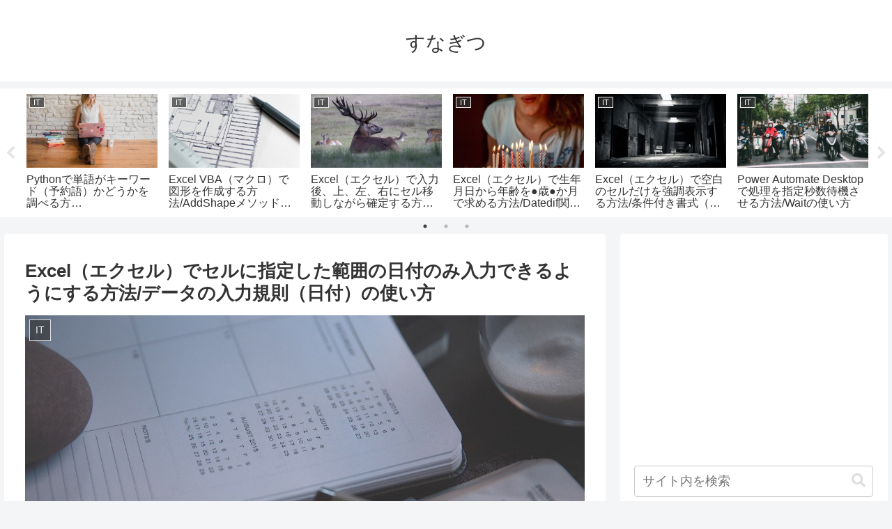

--- FILE ---
content_type: text/html; charset=UTF-8
request_url: https://sunagitsune.com/exceldatedata/
body_size: 35717
content:
<!doctype html>
<html lang="ja">

<head>
<meta charset="utf-8">
<meta http-equiv="X-UA-Compatible" content="IE=edge">
<meta name="viewport" content="width=device-width, initial-scale=1.0, viewport-fit=cover"/>
<meta name="referrer" content="no-referrer-when-downgrade"/>

  
  <!-- preconnect dns-prefetch -->
<link rel="preconnect dns-prefetch" href="//www.googletagmanager.com">
<link rel="preconnect dns-prefetch" href="//www.google-analytics.com">
<link rel="preconnect dns-prefetch" href="//ajax.googleapis.com">
<link rel="preconnect dns-prefetch" href="//cdnjs.cloudflare.com">
<link rel="preconnect dns-prefetch" href="//pagead2.googlesyndication.com">
<link rel="preconnect dns-prefetch" href="//googleads.g.doubleclick.net">
<link rel="preconnect dns-prefetch" href="//tpc.googlesyndication.com">
<link rel="preconnect dns-prefetch" href="//ad.doubleclick.net">
<link rel="preconnect dns-prefetch" href="//www.gstatic.com">
<link rel="preconnect dns-prefetch" href="//cse.google.com">
<link rel="preconnect dns-prefetch" href="//fonts.gstatic.com">
<link rel="preconnect dns-prefetch" href="//fonts.googleapis.com">
<link rel="preconnect dns-prefetch" href="//cms.quantserve.com">
<link rel="preconnect dns-prefetch" href="//secure.gravatar.com">
<link rel="preconnect dns-prefetch" href="//cdn.syndication.twimg.com">
<link rel="preconnect dns-prefetch" href="//cdn.jsdelivr.net">
<link rel="preconnect dns-prefetch" href="//images-fe.ssl-images-amazon.com">
<link rel="preconnect dns-prefetch" href="//completion.amazon.com">
<link rel="preconnect dns-prefetch" href="//m.media-amazon.com">
<link rel="preconnect dns-prefetch" href="//i.moshimo.com">
<link rel="preconnect dns-prefetch" href="//aml.valuecommerce.com">
<link rel="preconnect dns-prefetch" href="//dalc.valuecommerce.com">
<link rel="preconnect dns-prefetch" href="//dalb.valuecommerce.com">
<title>Excel（エクセル）でセルに指定した範囲の日付のみ入力できるようにする方法/データの入力規則（日付）の使い方  |  すなぎつ</title>
<meta name='robots' content='max-image-preview:large' />
	<style>img:is([sizes="auto" i], [sizes^="auto," i]) { contain-intrinsic-size: 3000px 1500px }</style>
	
<!-- OGP -->
<meta property="og:type" content="article">
<meta property="og:description" content="特定のセルには日付しか（あるいは日本語だけとか、数字だけとか）入力させたくない場合には、データの入力規則の出番です。この記事は日付オンリーで解説します。">
<meta property="og:title" content="Excel（エクセル）でセルに指定した範囲の日付のみ入力できるようにする方法/データの入力規則（日付）の使い方">
<meta property="og:url" content="https://sunagitsune.com/exceldatedata/">
<meta property="og:image" content="https://sunagitsune.com/wp-content/uploads/2020/04/diary-1149992_1280.jpg">
<meta property="og:site_name" content="すなぎつ">
<meta property="og:locale" content="ja_JP">
<meta property="article:published_time" content="2020-04-26T12:00:04+09:00" />
<meta property="article:modified_time" content="2021-04-14T08:49:31+09:00" />
<meta property="article:section" content="IT">
<meta property="article:tag" content="Excel">
<!-- /OGP -->

<!-- Twitter Card -->
<meta name="twitter:card" content="summary">
<meta property="twitter:description" content="特定のセルには日付しか（あるいは日本語だけとか、数字だけとか）入力させたくない場合には、データの入力規則の出番です。この記事は日付オンリーで解説します。">
<meta property="twitter:title" content="Excel（エクセル）でセルに指定した範囲の日付のみ入力できるようにする方法/データの入力規則（日付）の使い方">
<meta property="twitter:url" content="https://sunagitsune.com/exceldatedata/">
<meta name="twitter:image" content="https://sunagitsune.com/wp-content/uploads/2020/04/diary-1149992_1280.jpg">
<meta name="twitter:domain" content="sunagitsune.com">
<meta name="twitter:creator" content="@sunasunagitsune">
<meta name="twitter:site" content="@sunasunagitsune">
<!-- /Twitter Card -->
<link rel='dns-prefetch' href='//webfonts.xserver.jp' />
<link rel='dns-prefetch' href='//ajax.googleapis.com' />
<link rel='dns-prefetch' href='//cdnjs.cloudflare.com' />
<link rel='dns-prefetch' href='//cdn.jsdelivr.net' />
<link rel="alternate" type="application/rss+xml" title="すなぎつ &raquo; フィード" href="https://sunagitsune.com/feed/" />
<link rel="alternate" type="application/rss+xml" title="すなぎつ &raquo; コメントフィード" href="https://sunagitsune.com/comments/feed/" />
<link rel="alternate" type="application/rss+xml" title="すなぎつ &raquo; Excel（エクセル）でセルに指定した範囲の日付のみ入力できるようにする方法/データの入力規則（日付）の使い方 のコメントのフィード" href="https://sunagitsune.com/exceldatedata/feed/" />
<link rel='stylesheet' id='cocoon-style-css' href='https://sunagitsune.com/wp-content/themes/cocoon-master/style.css?ver=6.8.3&#038;fver=20220128021454' media='all' />
<style id='cocoon-style-inline-css'>
.main{width:860px}.sidebar{width:376px}@media screen and (max-width:1280px){.wrap{width:auto}.main,.sidebar,.sidebar-left .main,.sidebar-left .sidebar{margin:0 .5%}.main{width:67.4%}.sidebar{padding:1.5%;width:30%}.entry-card-thumb{width:38%}.entry-card-content{margin-left:40%}}body::after{content:url(https://sunagitsune.com/wp-content/themes/cocoon-master/lib/analytics/access.php?post_id=9017&post_type=post)!important;visibility:hidden;position:absolute;bottom:0;right:0;width:1px;height:1px;overflow:hidden;display:inline!important}.toc-checkbox{display:none}.toc-content{visibility:hidden;height:0;opacity:.2;transition:all .5s ease-out}.toc-checkbox:checked~.toc-content{visibility:visible;padding-top:.6em;height:100%;opacity:1}.toc-title::after{content:'[開く]';margin-left:.5em;cursor:pointer;font-size:.8em}.toc-title:hover::after{text-decoration:underline}.toc-checkbox:checked+.toc-title::after{content:'[閉じる]'}#respond{display:none}#footer{background:#deddb4}#footer,#footer a,.footer-title{color:#424251}.entry-content>*,.demo .entry-content p{line-height:1.8}.entry-content>*,.article p,.demo .entry-content p,.article dl,.article ul,.article ol,.article blockquote,.article pre,.article table,.article .toc,.body .article,.body .column-wrap,.body .new-entry-cards,.body .popular-entry-cards,.body .navi-entry-cards,.body .box-menus,.body .ranking-item,.body .rss-entry-cards,.body .widget,.body .author-box,.body .blogcard-wrap,.body .login-user-only,.body .information-box,.body .question-box,.body .alert-box,.body .information,.body .question,.body .alert,.body .memo-box,.body .comment-box,.body .common-icon-box,.body .blank-box,.body .button-block,.body .micro-bottom,.body .caption-box,.body .tab-caption-box,.body .label-box,.body .toggle-wrap,.body .wp-block-image,.body .booklink-box,.body .kaerebalink-box,.body .tomarebalink-box,.body .product-item-box,.body .speech-wrap,.body .wp-block-categories,.body .wp-block-archives,.body .wp-block-archives-dropdown,.body .wp-block-calendar,.body .ad-area,.body .wp-block-gallery,.body .wp-block-audio,.body .wp-block-cover,.body .wp-block-file,.body .wp-block-media-text,.body .wp-block-video,.body .wp-block-buttons,.body .wp-block-columns,.body .wp-block-separator,.body .components-placeholder,.body .wp-block-search,.body .wp-block-social-links,.body .timeline-box,.body .blogcard-type,.body .btn-wrap,.body .btn-wrap a,.body .block-box,.body .wp-block-embed,.body .wp-block-group,.body .wp-block-table,.body .scrollable-table,.body .wp-block-separator,.body .wp-block,.body .video-container,.comment-area,.related-entries,.pager-post-navi,.comment-respond,.is-root-container>*,[data-type="core/freeform"]{margin-bottom:1.8em}.article h2,.article h3,.article h4,.article h5,.article h6{margin-bottom:1.62em}@media screen and (max-width:480px){.body,.menu-content{font-size:16px}}@media screen and (max-width:781px){.wp-block-column{margin-bottom:1.8em}}@media screen and (max-width:599px){.column-wrap>div{margin-bottom:1.8em}}.article h2,.article h3,.article h4,.article h5,.article h6{margin-top:2.4em}.article .micro-top{margin-bottom:.36em}.article .micro-bottom{margin-top:-1.62em}.article .micro-balloon{margin-bottom:.9em}.article .micro-bottom.micro-balloon{margin-top:-1.26em}.blank-box.bb-key-color{border-color:#19448e}.iic-key-color li::before{color:#19448e}.blank-box.bb-tab.bb-key-color::before{background-color:#19448e}.tb-key-color .toggle-button{border:1px solid #19448e;background:#19448e;color:#fff}.tb-key-color .toggle-button::before{color:#ccc}.tb-key-color .toggle-checkbox:checked~.toggle-content{border-color:#19448e}.cb-key-color.caption-box{border-color:#19448e}.cb-key-color .caption-box-label{background-color:#19448e;color:#fff}.tcb-key-color .tab-caption-box-label{background-color:#19448e;color:#fff}.tcb-key-color .tab-caption-box-content{border-color:#19448e}.lb-key-color .label-box-content{border-color:#19448e}.mc-key-color{background-color:#19448e;color:#fff;border:0}.mc-key-color.micro-bottom::after{border-bottom-color:#19448e;border-top-color:transparent}.mc-key-color::before{border-top-color:transparent;border-bottom-color:transparent}.mc-key-color::after{border-top-color:#19448e}.btn-key-color,.btn-wrap.btn-wrap-key-color>a{background-color:#19448e}.has-text-color.has-key-color-color{color:#19448e}.has-background.has-key-color-background-color{background-color:#19448e}.body.article,body#tinymce.wp-editor{background-color:#fff}.body.article,.editor-post-title__block .editor-post-title__input,body#tinymce.wp-editor{color:#333}html .body .has-key-color-background-color{background-color:#19448e}html .body .has-key-color-color{color:#19448e}html .body .has-key-color-border-color{border-color:#19448e}html .body .btn-wrap.has-key-color-background-color>a{background-color:#19448e}html .body .btn-wrap.has-key-color-color>a{color:#19448e}html .body .btn-wrap.has-key-color-border-color>a{border-color:#19448e}html .body .bb-tab.has-key-color-border-color .bb-label{background-color:#19448e}html .body .toggle-wrap.has-key-color-border-color .toggle-button{background-color:#19448e}html .body .toggle-wrap.has-key-color-border-color .toggle-button,.toggle-wrap.has-key-color-border-color .toggle-content{border-color:#19448e}html .body .iconlist-box.has-key-color-icon-color li::before{color:#19448e}html .body .micro-balloon.has-key-color-color{color:#19448e}html .body .micro-balloon.has-key-color-background-color{background-color:#19448e;border-color:transparent}html .body .micro-balloon.has-key-color-background-color.micro-bottom::after{border-bottom-color:#19448e;border-top-color:transparent}html .body .micro-balloon.has-key-color-background-color::before{border-top-color:transparent;border-bottom-color:transparent}html .body .micro-balloon.has-key-color-background-color::after{border-top-color:#19448e}html .body .micro-balloon.has-border-color.has-key-color-border-color{border-color:#19448e}html .body .micro-balloon.micro-top.has-key-color-border-color::before{border-top-color:#19448e}html .body .micro-balloon.micro-bottom.has-key-color-border-color::before{border-bottom-color:#19448e}html .body .caption-box.has-key-color-border-color .box-label{background-color:#19448e}html .body .tab-caption-box.has-key-color-border-color .box-label{background-color:#19448e}html .body .tab-caption-box.has-key-color-border-color .box-content{border-color:#19448e}html .body .tab-caption-box.has-key-color-background-color .box-content{background-color:#19448e}html .body .label-box.has-key-color-border-color .box-content{border-color:#19448e}html .body .label-box.has-key-color-background-color .box-content{background-color:#19448e}html .body .speech-balloon.has-key-color-background-color{background-color:#19448e}html .body .speech-balloon.has-text-color.has-key-color-color{color:#19448e}html .body .speech-balloon.has-key-color-border-color{border-color:#19448e}html .body .sbp-l .speech-balloon.has-key-color-border-color::before{border-right-color:#19448e}html .body .sbp-r .speech-balloon.has-key-color-border-color::before{border-left-color:#19448e}html .body .sbp-l .speech-balloon.has-key-color-background-color::after{border-right-color:#19448e}html .body .sbp-r .speech-balloon.has-key-color-background-color::after{border-left-color:#19448e}html .body .sbs-line.sbp-r .speech-balloon.has-key-color-background-color{background-color:#19448e}html .body .sbs-line.sbp-r .speech-balloon.has-key-color-border-color{border-color:#19448e}html .body .speech-wraphtml .body .sbs-think .speech-balloon.has-key-color-border-color::before,html .body .speech-wrap.sbs-think .speech-balloon.has-key-color-border-color::after{border-color:#19448e}html .body .sbs-think .speech-balloon.has-key-color-background-color::before,html .body .sbs-think .speech-balloon.has-key-color-background-color::after{background-color:#19448e}html .body .sbs-think .speech-balloon.has-key-color-border-color::before{border-color:#19448e}html .body .timeline-box.has-key-color-point-color .timeline-item::before{background-color:#19448e}html .body .has-key-color-question-color .faq-question-label{color:#19448e}html .body .has-key-color-answer-color .faq-answer-label{color:#19448e}html .body .is-style-square.has-key-color-question-color .faq-question-label{color:#fff;background-color:#19448e}html .body .is-style-square.has-key-color-answer-color .faq-answer-label{color:#fff;background-color:#19448e}html .body .has-red-background-color{background-color:#e60033}html .body .has-red-color{color:#e60033}html .body .has-red-border-color{border-color:#e60033}html .body .btn-wrap.has-red-background-color>a{background-color:#e60033}html .body .btn-wrap.has-red-color>a{color:#e60033}html .body .btn-wrap.has-red-border-color>a{border-color:#e60033}html .body .bb-tab.has-red-border-color .bb-label{background-color:#e60033}html .body .toggle-wrap.has-red-border-color .toggle-button{background-color:#e60033}html .body .toggle-wrap.has-red-border-color .toggle-button,.toggle-wrap.has-red-border-color .toggle-content{border-color:#e60033}html .body .iconlist-box.has-red-icon-color li::before{color:#e60033}html .body .micro-balloon.has-red-color{color:#e60033}html .body .micro-balloon.has-red-background-color{background-color:#e60033;border-color:transparent}html .body .micro-balloon.has-red-background-color.micro-bottom::after{border-bottom-color:#e60033;border-top-color:transparent}html .body .micro-balloon.has-red-background-color::before{border-top-color:transparent;border-bottom-color:transparent}html .body .micro-balloon.has-red-background-color::after{border-top-color:#e60033}html .body .micro-balloon.has-border-color.has-red-border-color{border-color:#e60033}html .body .micro-balloon.micro-top.has-red-border-color::before{border-top-color:#e60033}html .body .micro-balloon.micro-bottom.has-red-border-color::before{border-bottom-color:#e60033}html .body .caption-box.has-red-border-color .box-label{background-color:#e60033}html .body .tab-caption-box.has-red-border-color .box-label{background-color:#e60033}html .body .tab-caption-box.has-red-border-color .box-content{border-color:#e60033}html .body .tab-caption-box.has-red-background-color .box-content{background-color:#e60033}html .body .label-box.has-red-border-color .box-content{border-color:#e60033}html .body .label-box.has-red-background-color .box-content{background-color:#e60033}html .body .speech-balloon.has-red-background-color{background-color:#e60033}html .body .speech-balloon.has-text-color.has-red-color{color:#e60033}html .body .speech-balloon.has-red-border-color{border-color:#e60033}html .body .sbp-l .speech-balloon.has-red-border-color::before{border-right-color:#e60033}html .body .sbp-r .speech-balloon.has-red-border-color::before{border-left-color:#e60033}html .body .sbp-l .speech-balloon.has-red-background-color::after{border-right-color:#e60033}html .body .sbp-r .speech-balloon.has-red-background-color::after{border-left-color:#e60033}html .body .sbs-line.sbp-r .speech-balloon.has-red-background-color{background-color:#e60033}html .body .sbs-line.sbp-r .speech-balloon.has-red-border-color{border-color:#e60033}html .body .speech-wraphtml .body .sbs-think .speech-balloon.has-red-border-color::before,html .body .speech-wrap.sbs-think .speech-balloon.has-red-border-color::after{border-color:#e60033}html .body .sbs-think .speech-balloon.has-red-background-color::before,html .body .sbs-think .speech-balloon.has-red-background-color::after{background-color:#e60033}html .body .sbs-think .speech-balloon.has-red-border-color::before{border-color:#e60033}html .body .timeline-box.has-red-point-color .timeline-item::before{background-color:#e60033}html .body .has-red-question-color .faq-question-label{color:#e60033}html .body .has-red-answer-color .faq-answer-label{color:#e60033}html .body .is-style-square.has-red-question-color .faq-question-label{color:#fff;background-color:#e60033}html .body .is-style-square.has-red-answer-color .faq-answer-label{color:#fff;background-color:#e60033}html .body .has-pink-background-color{background-color:#e95295}html .body .has-pink-color{color:#e95295}html .body .has-pink-border-color{border-color:#e95295}html .body .btn-wrap.has-pink-background-color>a{background-color:#e95295}html .body .btn-wrap.has-pink-color>a{color:#e95295}html .body .btn-wrap.has-pink-border-color>a{border-color:#e95295}html .body .bb-tab.has-pink-border-color .bb-label{background-color:#e95295}html .body .toggle-wrap.has-pink-border-color .toggle-button{background-color:#e95295}html .body .toggle-wrap.has-pink-border-color .toggle-button,.toggle-wrap.has-pink-border-color .toggle-content{border-color:#e95295}html .body .iconlist-box.has-pink-icon-color li::before{color:#e95295}html .body .micro-balloon.has-pink-color{color:#e95295}html .body .micro-balloon.has-pink-background-color{background-color:#e95295;border-color:transparent}html .body .micro-balloon.has-pink-background-color.micro-bottom::after{border-bottom-color:#e95295;border-top-color:transparent}html .body .micro-balloon.has-pink-background-color::before{border-top-color:transparent;border-bottom-color:transparent}html .body .micro-balloon.has-pink-background-color::after{border-top-color:#e95295}html .body .micro-balloon.has-border-color.has-pink-border-color{border-color:#e95295}html .body .micro-balloon.micro-top.has-pink-border-color::before{border-top-color:#e95295}html .body .micro-balloon.micro-bottom.has-pink-border-color::before{border-bottom-color:#e95295}html .body .caption-box.has-pink-border-color .box-label{background-color:#e95295}html .body .tab-caption-box.has-pink-border-color .box-label{background-color:#e95295}html .body .tab-caption-box.has-pink-border-color .box-content{border-color:#e95295}html .body .tab-caption-box.has-pink-background-color .box-content{background-color:#e95295}html .body .label-box.has-pink-border-color .box-content{border-color:#e95295}html .body .label-box.has-pink-background-color .box-content{background-color:#e95295}html .body .speech-balloon.has-pink-background-color{background-color:#e95295}html .body .speech-balloon.has-text-color.has-pink-color{color:#e95295}html .body .speech-balloon.has-pink-border-color{border-color:#e95295}html .body .sbp-l .speech-balloon.has-pink-border-color::before{border-right-color:#e95295}html .body .sbp-r .speech-balloon.has-pink-border-color::before{border-left-color:#e95295}html .body .sbp-l .speech-balloon.has-pink-background-color::after{border-right-color:#e95295}html .body .sbp-r .speech-balloon.has-pink-background-color::after{border-left-color:#e95295}html .body .sbs-line.sbp-r .speech-balloon.has-pink-background-color{background-color:#e95295}html .body .sbs-line.sbp-r .speech-balloon.has-pink-border-color{border-color:#e95295}html .body .speech-wraphtml .body .sbs-think .speech-balloon.has-pink-border-color::before,html .body .speech-wrap.sbs-think .speech-balloon.has-pink-border-color::after{border-color:#e95295}html .body .sbs-think .speech-balloon.has-pink-background-color::before,html .body .sbs-think .speech-balloon.has-pink-background-color::after{background-color:#e95295}html .body .sbs-think .speech-balloon.has-pink-border-color::before{border-color:#e95295}html .body .timeline-box.has-pink-point-color .timeline-item::before{background-color:#e95295}html .body .has-pink-question-color .faq-question-label{color:#e95295}html .body .has-pink-answer-color .faq-answer-label{color:#e95295}html .body .is-style-square.has-pink-question-color .faq-question-label{color:#fff;background-color:#e95295}html .body .is-style-square.has-pink-answer-color .faq-answer-label{color:#fff;background-color:#e95295}html .body .has-purple-background-color{background-color:#884898}html .body .has-purple-color{color:#884898}html .body .has-purple-border-color{border-color:#884898}html .body .btn-wrap.has-purple-background-color>a{background-color:#884898}html .body .btn-wrap.has-purple-color>a{color:#884898}html .body .btn-wrap.has-purple-border-color>a{border-color:#884898}html .body .bb-tab.has-purple-border-color .bb-label{background-color:#884898}html .body .toggle-wrap.has-purple-border-color .toggle-button{background-color:#884898}html .body .toggle-wrap.has-purple-border-color .toggle-button,.toggle-wrap.has-purple-border-color .toggle-content{border-color:#884898}html .body .iconlist-box.has-purple-icon-color li::before{color:#884898}html .body .micro-balloon.has-purple-color{color:#884898}html .body .micro-balloon.has-purple-background-color{background-color:#884898;border-color:transparent}html .body .micro-balloon.has-purple-background-color.micro-bottom::after{border-bottom-color:#884898;border-top-color:transparent}html .body .micro-balloon.has-purple-background-color::before{border-top-color:transparent;border-bottom-color:transparent}html .body .micro-balloon.has-purple-background-color::after{border-top-color:#884898}html .body .micro-balloon.has-border-color.has-purple-border-color{border-color:#884898}html .body .micro-balloon.micro-top.has-purple-border-color::before{border-top-color:#884898}html .body .micro-balloon.micro-bottom.has-purple-border-color::before{border-bottom-color:#884898}html .body .caption-box.has-purple-border-color .box-label{background-color:#884898}html .body .tab-caption-box.has-purple-border-color .box-label{background-color:#884898}html .body .tab-caption-box.has-purple-border-color .box-content{border-color:#884898}html .body .tab-caption-box.has-purple-background-color .box-content{background-color:#884898}html .body .label-box.has-purple-border-color .box-content{border-color:#884898}html .body .label-box.has-purple-background-color .box-content{background-color:#884898}html .body .speech-balloon.has-purple-background-color{background-color:#884898}html .body .speech-balloon.has-text-color.has-purple-color{color:#884898}html .body .speech-balloon.has-purple-border-color{border-color:#884898}html .body .sbp-l .speech-balloon.has-purple-border-color::before{border-right-color:#884898}html .body .sbp-r .speech-balloon.has-purple-border-color::before{border-left-color:#884898}html .body .sbp-l .speech-balloon.has-purple-background-color::after{border-right-color:#884898}html .body .sbp-r .speech-balloon.has-purple-background-color::after{border-left-color:#884898}html .body .sbs-line.sbp-r .speech-balloon.has-purple-background-color{background-color:#884898}html .body .sbs-line.sbp-r .speech-balloon.has-purple-border-color{border-color:#884898}html .body .speech-wraphtml .body .sbs-think .speech-balloon.has-purple-border-color::before,html .body .speech-wrap.sbs-think .speech-balloon.has-purple-border-color::after{border-color:#884898}html .body .sbs-think .speech-balloon.has-purple-background-color::before,html .body .sbs-think .speech-balloon.has-purple-background-color::after{background-color:#884898}html .body .sbs-think .speech-balloon.has-purple-border-color::before{border-color:#884898}html .body .timeline-box.has-purple-point-color .timeline-item::before{background-color:#884898}html .body .has-purple-question-color .faq-question-label{color:#884898}html .body .has-purple-answer-color .faq-answer-label{color:#884898}html .body .is-style-square.has-purple-question-color .faq-question-label{color:#fff;background-color:#884898}html .body .is-style-square.has-purple-answer-color .faq-answer-label{color:#fff;background-color:#884898}html .body .has-deep-background-color{background-color:#55295b}html .body .has-deep-color{color:#55295b}html .body .has-deep-border-color{border-color:#55295b}html .body .btn-wrap.has-deep-background-color>a{background-color:#55295b}html .body .btn-wrap.has-deep-color>a{color:#55295b}html .body .btn-wrap.has-deep-border-color>a{border-color:#55295b}html .body .bb-tab.has-deep-border-color .bb-label{background-color:#55295b}html .body .toggle-wrap.has-deep-border-color .toggle-button{background-color:#55295b}html .body .toggle-wrap.has-deep-border-color .toggle-button,.toggle-wrap.has-deep-border-color .toggle-content{border-color:#55295b}html .body .iconlist-box.has-deep-icon-color li::before{color:#55295b}html .body .micro-balloon.has-deep-color{color:#55295b}html .body .micro-balloon.has-deep-background-color{background-color:#55295b;border-color:transparent}html .body .micro-balloon.has-deep-background-color.micro-bottom::after{border-bottom-color:#55295b;border-top-color:transparent}html .body .micro-balloon.has-deep-background-color::before{border-top-color:transparent;border-bottom-color:transparent}html .body .micro-balloon.has-deep-background-color::after{border-top-color:#55295b}html .body .micro-balloon.has-border-color.has-deep-border-color{border-color:#55295b}html .body .micro-balloon.micro-top.has-deep-border-color::before{border-top-color:#55295b}html .body .micro-balloon.micro-bottom.has-deep-border-color::before{border-bottom-color:#55295b}html .body .caption-box.has-deep-border-color .box-label{background-color:#55295b}html .body .tab-caption-box.has-deep-border-color .box-label{background-color:#55295b}html .body .tab-caption-box.has-deep-border-color .box-content{border-color:#55295b}html .body .tab-caption-box.has-deep-background-color .box-content{background-color:#55295b}html .body .label-box.has-deep-border-color .box-content{border-color:#55295b}html .body .label-box.has-deep-background-color .box-content{background-color:#55295b}html .body .speech-balloon.has-deep-background-color{background-color:#55295b}html .body .speech-balloon.has-text-color.has-deep-color{color:#55295b}html .body .speech-balloon.has-deep-border-color{border-color:#55295b}html .body .sbp-l .speech-balloon.has-deep-border-color::before{border-right-color:#55295b}html .body .sbp-r .speech-balloon.has-deep-border-color::before{border-left-color:#55295b}html .body .sbp-l .speech-balloon.has-deep-background-color::after{border-right-color:#55295b}html .body .sbp-r .speech-balloon.has-deep-background-color::after{border-left-color:#55295b}html .body .sbs-line.sbp-r .speech-balloon.has-deep-background-color{background-color:#55295b}html .body .sbs-line.sbp-r .speech-balloon.has-deep-border-color{border-color:#55295b}html .body .speech-wraphtml .body .sbs-think .speech-balloon.has-deep-border-color::before,html .body .speech-wrap.sbs-think .speech-balloon.has-deep-border-color::after{border-color:#55295b}html .body .sbs-think .speech-balloon.has-deep-background-color::before,html .body .sbs-think .speech-balloon.has-deep-background-color::after{background-color:#55295b}html .body .sbs-think .speech-balloon.has-deep-border-color::before{border-color:#55295b}html .body .timeline-box.has-deep-point-color .timeline-item::before{background-color:#55295b}html .body .has-deep-question-color .faq-question-label{color:#55295b}html .body .has-deep-answer-color .faq-answer-label{color:#55295b}html .body .is-style-square.has-deep-question-color .faq-question-label{color:#fff;background-color:#55295b}html .body .is-style-square.has-deep-answer-color .faq-answer-label{color:#fff;background-color:#55295b}html .body .has-indigo-background-color{background-color:#1e50a2}html .body .has-indigo-color{color:#1e50a2}html .body .has-indigo-border-color{border-color:#1e50a2}html .body .btn-wrap.has-indigo-background-color>a{background-color:#1e50a2}html .body .btn-wrap.has-indigo-color>a{color:#1e50a2}html .body .btn-wrap.has-indigo-border-color>a{border-color:#1e50a2}html .body .bb-tab.has-indigo-border-color .bb-label{background-color:#1e50a2}html .body .toggle-wrap.has-indigo-border-color .toggle-button{background-color:#1e50a2}html .body .toggle-wrap.has-indigo-border-color .toggle-button,.toggle-wrap.has-indigo-border-color .toggle-content{border-color:#1e50a2}html .body .iconlist-box.has-indigo-icon-color li::before{color:#1e50a2}html .body .micro-balloon.has-indigo-color{color:#1e50a2}html .body .micro-balloon.has-indigo-background-color{background-color:#1e50a2;border-color:transparent}html .body .micro-balloon.has-indigo-background-color.micro-bottom::after{border-bottom-color:#1e50a2;border-top-color:transparent}html .body .micro-balloon.has-indigo-background-color::before{border-top-color:transparent;border-bottom-color:transparent}html .body .micro-balloon.has-indigo-background-color::after{border-top-color:#1e50a2}html .body .micro-balloon.has-border-color.has-indigo-border-color{border-color:#1e50a2}html .body .micro-balloon.micro-top.has-indigo-border-color::before{border-top-color:#1e50a2}html .body .micro-balloon.micro-bottom.has-indigo-border-color::before{border-bottom-color:#1e50a2}html .body .caption-box.has-indigo-border-color .box-label{background-color:#1e50a2}html .body .tab-caption-box.has-indigo-border-color .box-label{background-color:#1e50a2}html .body .tab-caption-box.has-indigo-border-color .box-content{border-color:#1e50a2}html .body .tab-caption-box.has-indigo-background-color .box-content{background-color:#1e50a2}html .body .label-box.has-indigo-border-color .box-content{border-color:#1e50a2}html .body .label-box.has-indigo-background-color .box-content{background-color:#1e50a2}html .body .speech-balloon.has-indigo-background-color{background-color:#1e50a2}html .body .speech-balloon.has-text-color.has-indigo-color{color:#1e50a2}html .body .speech-balloon.has-indigo-border-color{border-color:#1e50a2}html .body .sbp-l .speech-balloon.has-indigo-border-color::before{border-right-color:#1e50a2}html .body .sbp-r .speech-balloon.has-indigo-border-color::before{border-left-color:#1e50a2}html .body .sbp-l .speech-balloon.has-indigo-background-color::after{border-right-color:#1e50a2}html .body .sbp-r .speech-balloon.has-indigo-background-color::after{border-left-color:#1e50a2}html .body .sbs-line.sbp-r .speech-balloon.has-indigo-background-color{background-color:#1e50a2}html .body .sbs-line.sbp-r .speech-balloon.has-indigo-border-color{border-color:#1e50a2}html .body .speech-wraphtml .body .sbs-think .speech-balloon.has-indigo-border-color::before,html .body .speech-wrap.sbs-think .speech-balloon.has-indigo-border-color::after{border-color:#1e50a2}html .body .sbs-think .speech-balloon.has-indigo-background-color::before,html .body .sbs-think .speech-balloon.has-indigo-background-color::after{background-color:#1e50a2}html .body .sbs-think .speech-balloon.has-indigo-border-color::before{border-color:#1e50a2}html .body .timeline-box.has-indigo-point-color .timeline-item::before{background-color:#1e50a2}html .body .has-indigo-question-color .faq-question-label{color:#1e50a2}html .body .has-indigo-answer-color .faq-answer-label{color:#1e50a2}html .body .is-style-square.has-indigo-question-color .faq-question-label{color:#fff;background-color:#1e50a2}html .body .is-style-square.has-indigo-answer-color .faq-answer-label{color:#fff;background-color:#1e50a2}html .body .has-blue-background-color{background-color:#0095d9}html .body .has-blue-color{color:#0095d9}html .body .has-blue-border-color{border-color:#0095d9}html .body .btn-wrap.has-blue-background-color>a{background-color:#0095d9}html .body .btn-wrap.has-blue-color>a{color:#0095d9}html .body .btn-wrap.has-blue-border-color>a{border-color:#0095d9}html .body .bb-tab.has-blue-border-color .bb-label{background-color:#0095d9}html .body .toggle-wrap.has-blue-border-color .toggle-button{background-color:#0095d9}html .body .toggle-wrap.has-blue-border-color .toggle-button,.toggle-wrap.has-blue-border-color .toggle-content{border-color:#0095d9}html .body .iconlist-box.has-blue-icon-color li::before{color:#0095d9}html .body .micro-balloon.has-blue-color{color:#0095d9}html .body .micro-balloon.has-blue-background-color{background-color:#0095d9;border-color:transparent}html .body .micro-balloon.has-blue-background-color.micro-bottom::after{border-bottom-color:#0095d9;border-top-color:transparent}html .body .micro-balloon.has-blue-background-color::before{border-top-color:transparent;border-bottom-color:transparent}html .body .micro-balloon.has-blue-background-color::after{border-top-color:#0095d9}html .body .micro-balloon.has-border-color.has-blue-border-color{border-color:#0095d9}html .body .micro-balloon.micro-top.has-blue-border-color::before{border-top-color:#0095d9}html .body .micro-balloon.micro-bottom.has-blue-border-color::before{border-bottom-color:#0095d9}html .body .caption-box.has-blue-border-color .box-label{background-color:#0095d9}html .body .tab-caption-box.has-blue-border-color .box-label{background-color:#0095d9}html .body .tab-caption-box.has-blue-border-color .box-content{border-color:#0095d9}html .body .tab-caption-box.has-blue-background-color .box-content{background-color:#0095d9}html .body .label-box.has-blue-border-color .box-content{border-color:#0095d9}html .body .label-box.has-blue-background-color .box-content{background-color:#0095d9}html .body .speech-balloon.has-blue-background-color{background-color:#0095d9}html .body .speech-balloon.has-text-color.has-blue-color{color:#0095d9}html .body .speech-balloon.has-blue-border-color{border-color:#0095d9}html .body .sbp-l .speech-balloon.has-blue-border-color::before{border-right-color:#0095d9}html .body .sbp-r .speech-balloon.has-blue-border-color::before{border-left-color:#0095d9}html .body .sbp-l .speech-balloon.has-blue-background-color::after{border-right-color:#0095d9}html .body .sbp-r .speech-balloon.has-blue-background-color::after{border-left-color:#0095d9}html .body .sbs-line.sbp-r .speech-balloon.has-blue-background-color{background-color:#0095d9}html .body .sbs-line.sbp-r .speech-balloon.has-blue-border-color{border-color:#0095d9}html .body .speech-wraphtml .body .sbs-think .speech-balloon.has-blue-border-color::before,html .body .speech-wrap.sbs-think .speech-balloon.has-blue-border-color::after{border-color:#0095d9}html .body .sbs-think .speech-balloon.has-blue-background-color::before,html .body .sbs-think .speech-balloon.has-blue-background-color::after{background-color:#0095d9}html .body .sbs-think .speech-balloon.has-blue-border-color::before{border-color:#0095d9}html .body .timeline-box.has-blue-point-color .timeline-item::before{background-color:#0095d9}html .body .has-blue-question-color .faq-question-label{color:#0095d9}html .body .has-blue-answer-color .faq-answer-label{color:#0095d9}html .body .is-style-square.has-blue-question-color .faq-question-label{color:#fff;background-color:#0095d9}html .body .is-style-square.has-blue-answer-color .faq-answer-label{color:#fff;background-color:#0095d9}html .body .has-light-blue-background-color{background-color:#2ca9e1}html .body .has-light-blue-color{color:#2ca9e1}html .body .has-light-blue-border-color{border-color:#2ca9e1}html .body .btn-wrap.has-light-blue-background-color>a{background-color:#2ca9e1}html .body .btn-wrap.has-light-blue-color>a{color:#2ca9e1}html .body .btn-wrap.has-light-blue-border-color>a{border-color:#2ca9e1}html .body .bb-tab.has-light-blue-border-color .bb-label{background-color:#2ca9e1}html .body .toggle-wrap.has-light-blue-border-color .toggle-button{background-color:#2ca9e1}html .body .toggle-wrap.has-light-blue-border-color .toggle-button,.toggle-wrap.has-light-blue-border-color .toggle-content{border-color:#2ca9e1}html .body .iconlist-box.has-light-blue-icon-color li::before{color:#2ca9e1}html .body .micro-balloon.has-light-blue-color{color:#2ca9e1}html .body .micro-balloon.has-light-blue-background-color{background-color:#2ca9e1;border-color:transparent}html .body .micro-balloon.has-light-blue-background-color.micro-bottom::after{border-bottom-color:#2ca9e1;border-top-color:transparent}html .body .micro-balloon.has-light-blue-background-color::before{border-top-color:transparent;border-bottom-color:transparent}html .body .micro-balloon.has-light-blue-background-color::after{border-top-color:#2ca9e1}html .body .micro-balloon.has-border-color.has-light-blue-border-color{border-color:#2ca9e1}html .body .micro-balloon.micro-top.has-light-blue-border-color::before{border-top-color:#2ca9e1}html .body .micro-balloon.micro-bottom.has-light-blue-border-color::before{border-bottom-color:#2ca9e1}html .body .caption-box.has-light-blue-border-color .box-label{background-color:#2ca9e1}html .body .tab-caption-box.has-light-blue-border-color .box-label{background-color:#2ca9e1}html .body .tab-caption-box.has-light-blue-border-color .box-content{border-color:#2ca9e1}html .body .tab-caption-box.has-light-blue-background-color .box-content{background-color:#2ca9e1}html .body .label-box.has-light-blue-border-color .box-content{border-color:#2ca9e1}html .body .label-box.has-light-blue-background-color .box-content{background-color:#2ca9e1}html .body .speech-balloon.has-light-blue-background-color{background-color:#2ca9e1}html .body .speech-balloon.has-text-color.has-light-blue-color{color:#2ca9e1}html .body .speech-balloon.has-light-blue-border-color{border-color:#2ca9e1}html .body .sbp-l .speech-balloon.has-light-blue-border-color::before{border-right-color:#2ca9e1}html .body .sbp-r .speech-balloon.has-light-blue-border-color::before{border-left-color:#2ca9e1}html .body .sbp-l .speech-balloon.has-light-blue-background-color::after{border-right-color:#2ca9e1}html .body .sbp-r .speech-balloon.has-light-blue-background-color::after{border-left-color:#2ca9e1}html .body .sbs-line.sbp-r .speech-balloon.has-light-blue-background-color{background-color:#2ca9e1}html .body .sbs-line.sbp-r .speech-balloon.has-light-blue-border-color{border-color:#2ca9e1}html .body .speech-wraphtml .body .sbs-think .speech-balloon.has-light-blue-border-color::before,html .body .speech-wrap.sbs-think .speech-balloon.has-light-blue-border-color::after{border-color:#2ca9e1}html .body .sbs-think .speech-balloon.has-light-blue-background-color::before,html .body .sbs-think .speech-balloon.has-light-blue-background-color::after{background-color:#2ca9e1}html .body .sbs-think .speech-balloon.has-light-blue-border-color::before{border-color:#2ca9e1}html .body .timeline-box.has-light-blue-point-color .timeline-item::before{background-color:#2ca9e1}html .body .has-light-blue-question-color .faq-question-label{color:#2ca9e1}html .body .has-light-blue-answer-color .faq-answer-label{color:#2ca9e1}html .body .is-style-square.has-light-blue-question-color .faq-question-label{color:#fff;background-color:#2ca9e1}html .body .is-style-square.has-light-blue-answer-color .faq-answer-label{color:#fff;background-color:#2ca9e1}html .body .has-cyan-background-color{background-color:#00a3af}html .body .has-cyan-color{color:#00a3af}html .body .has-cyan-border-color{border-color:#00a3af}html .body .btn-wrap.has-cyan-background-color>a{background-color:#00a3af}html .body .btn-wrap.has-cyan-color>a{color:#00a3af}html .body .btn-wrap.has-cyan-border-color>a{border-color:#00a3af}html .body .bb-tab.has-cyan-border-color .bb-label{background-color:#00a3af}html .body .toggle-wrap.has-cyan-border-color .toggle-button{background-color:#00a3af}html .body .toggle-wrap.has-cyan-border-color .toggle-button,.toggle-wrap.has-cyan-border-color .toggle-content{border-color:#00a3af}html .body .iconlist-box.has-cyan-icon-color li::before{color:#00a3af}html .body .micro-balloon.has-cyan-color{color:#00a3af}html .body .micro-balloon.has-cyan-background-color{background-color:#00a3af;border-color:transparent}html .body .micro-balloon.has-cyan-background-color.micro-bottom::after{border-bottom-color:#00a3af;border-top-color:transparent}html .body .micro-balloon.has-cyan-background-color::before{border-top-color:transparent;border-bottom-color:transparent}html .body .micro-balloon.has-cyan-background-color::after{border-top-color:#00a3af}html .body .micro-balloon.has-border-color.has-cyan-border-color{border-color:#00a3af}html .body .micro-balloon.micro-top.has-cyan-border-color::before{border-top-color:#00a3af}html .body .micro-balloon.micro-bottom.has-cyan-border-color::before{border-bottom-color:#00a3af}html .body .caption-box.has-cyan-border-color .box-label{background-color:#00a3af}html .body .tab-caption-box.has-cyan-border-color .box-label{background-color:#00a3af}html .body .tab-caption-box.has-cyan-border-color .box-content{border-color:#00a3af}html .body .tab-caption-box.has-cyan-background-color .box-content{background-color:#00a3af}html .body .label-box.has-cyan-border-color .box-content{border-color:#00a3af}html .body .label-box.has-cyan-background-color .box-content{background-color:#00a3af}html .body .speech-balloon.has-cyan-background-color{background-color:#00a3af}html .body .speech-balloon.has-text-color.has-cyan-color{color:#00a3af}html .body .speech-balloon.has-cyan-border-color{border-color:#00a3af}html .body .sbp-l .speech-balloon.has-cyan-border-color::before{border-right-color:#00a3af}html .body .sbp-r .speech-balloon.has-cyan-border-color::before{border-left-color:#00a3af}html .body .sbp-l .speech-balloon.has-cyan-background-color::after{border-right-color:#00a3af}html .body .sbp-r .speech-balloon.has-cyan-background-color::after{border-left-color:#00a3af}html .body .sbs-line.sbp-r .speech-balloon.has-cyan-background-color{background-color:#00a3af}html .body .sbs-line.sbp-r .speech-balloon.has-cyan-border-color{border-color:#00a3af}html .body .speech-wraphtml .body .sbs-think .speech-balloon.has-cyan-border-color::before,html .body .speech-wrap.sbs-think .speech-balloon.has-cyan-border-color::after{border-color:#00a3af}html .body .sbs-think .speech-balloon.has-cyan-background-color::before,html .body .sbs-think .speech-balloon.has-cyan-background-color::after{background-color:#00a3af}html .body .sbs-think .speech-balloon.has-cyan-border-color::before{border-color:#00a3af}html .body .timeline-box.has-cyan-point-color .timeline-item::before{background-color:#00a3af}html .body .has-cyan-question-color .faq-question-label{color:#00a3af}html .body .has-cyan-answer-color .faq-answer-label{color:#00a3af}html .body .is-style-square.has-cyan-question-color .faq-question-label{color:#fff;background-color:#00a3af}html .body .is-style-square.has-cyan-answer-color .faq-answer-label{color:#fff;background-color:#00a3af}html .body .has-teal-background-color{background-color:#007b43}html .body .has-teal-color{color:#007b43}html .body .has-teal-border-color{border-color:#007b43}html .body .btn-wrap.has-teal-background-color>a{background-color:#007b43}html .body .btn-wrap.has-teal-color>a{color:#007b43}html .body .btn-wrap.has-teal-border-color>a{border-color:#007b43}html .body .bb-tab.has-teal-border-color .bb-label{background-color:#007b43}html .body .toggle-wrap.has-teal-border-color .toggle-button{background-color:#007b43}html .body .toggle-wrap.has-teal-border-color .toggle-button,.toggle-wrap.has-teal-border-color .toggle-content{border-color:#007b43}html .body .iconlist-box.has-teal-icon-color li::before{color:#007b43}html .body .micro-balloon.has-teal-color{color:#007b43}html .body .micro-balloon.has-teal-background-color{background-color:#007b43;border-color:transparent}html .body .micro-balloon.has-teal-background-color.micro-bottom::after{border-bottom-color:#007b43;border-top-color:transparent}html .body .micro-balloon.has-teal-background-color::before{border-top-color:transparent;border-bottom-color:transparent}html .body .micro-balloon.has-teal-background-color::after{border-top-color:#007b43}html .body .micro-balloon.has-border-color.has-teal-border-color{border-color:#007b43}html .body .micro-balloon.micro-top.has-teal-border-color::before{border-top-color:#007b43}html .body .micro-balloon.micro-bottom.has-teal-border-color::before{border-bottom-color:#007b43}html .body .caption-box.has-teal-border-color .box-label{background-color:#007b43}html .body .tab-caption-box.has-teal-border-color .box-label{background-color:#007b43}html .body .tab-caption-box.has-teal-border-color .box-content{border-color:#007b43}html .body .tab-caption-box.has-teal-background-color .box-content{background-color:#007b43}html .body .label-box.has-teal-border-color .box-content{border-color:#007b43}html .body .label-box.has-teal-background-color .box-content{background-color:#007b43}html .body .speech-balloon.has-teal-background-color{background-color:#007b43}html .body .speech-balloon.has-text-color.has-teal-color{color:#007b43}html .body .speech-balloon.has-teal-border-color{border-color:#007b43}html .body .sbp-l .speech-balloon.has-teal-border-color::before{border-right-color:#007b43}html .body .sbp-r .speech-balloon.has-teal-border-color::before{border-left-color:#007b43}html .body .sbp-l .speech-balloon.has-teal-background-color::after{border-right-color:#007b43}html .body .sbp-r .speech-balloon.has-teal-background-color::after{border-left-color:#007b43}html .body .sbs-line.sbp-r .speech-balloon.has-teal-background-color{background-color:#007b43}html .body .sbs-line.sbp-r .speech-balloon.has-teal-border-color{border-color:#007b43}html .body .speech-wraphtml .body .sbs-think .speech-balloon.has-teal-border-color::before,html .body .speech-wrap.sbs-think .speech-balloon.has-teal-border-color::after{border-color:#007b43}html .body .sbs-think .speech-balloon.has-teal-background-color::before,html .body .sbs-think .speech-balloon.has-teal-background-color::after{background-color:#007b43}html .body .sbs-think .speech-balloon.has-teal-border-color::before{border-color:#007b43}html .body .timeline-box.has-teal-point-color .timeline-item::before{background-color:#007b43}html .body .has-teal-question-color .faq-question-label{color:#007b43}html .body .has-teal-answer-color .faq-answer-label{color:#007b43}html .body .is-style-square.has-teal-question-color .faq-question-label{color:#fff;background-color:#007b43}html .body .is-style-square.has-teal-answer-color .faq-answer-label{color:#fff;background-color:#007b43}html .body .has-green-background-color{background-color:#3eb370}html .body .has-green-color{color:#3eb370}html .body .has-green-border-color{border-color:#3eb370}html .body .btn-wrap.has-green-background-color>a{background-color:#3eb370}html .body .btn-wrap.has-green-color>a{color:#3eb370}html .body .btn-wrap.has-green-border-color>a{border-color:#3eb370}html .body .bb-tab.has-green-border-color .bb-label{background-color:#3eb370}html .body .toggle-wrap.has-green-border-color .toggle-button{background-color:#3eb370}html .body .toggle-wrap.has-green-border-color .toggle-button,.toggle-wrap.has-green-border-color .toggle-content{border-color:#3eb370}html .body .iconlist-box.has-green-icon-color li::before{color:#3eb370}html .body .micro-balloon.has-green-color{color:#3eb370}html .body .micro-balloon.has-green-background-color{background-color:#3eb370;border-color:transparent}html .body .micro-balloon.has-green-background-color.micro-bottom::after{border-bottom-color:#3eb370;border-top-color:transparent}html .body .micro-balloon.has-green-background-color::before{border-top-color:transparent;border-bottom-color:transparent}html .body .micro-balloon.has-green-background-color::after{border-top-color:#3eb370}html .body .micro-balloon.has-border-color.has-green-border-color{border-color:#3eb370}html .body .micro-balloon.micro-top.has-green-border-color::before{border-top-color:#3eb370}html .body .micro-balloon.micro-bottom.has-green-border-color::before{border-bottom-color:#3eb370}html .body .caption-box.has-green-border-color .box-label{background-color:#3eb370}html .body .tab-caption-box.has-green-border-color .box-label{background-color:#3eb370}html .body .tab-caption-box.has-green-border-color .box-content{border-color:#3eb370}html .body .tab-caption-box.has-green-background-color .box-content{background-color:#3eb370}html .body .label-box.has-green-border-color .box-content{border-color:#3eb370}html .body .label-box.has-green-background-color .box-content{background-color:#3eb370}html .body .speech-balloon.has-green-background-color{background-color:#3eb370}html .body .speech-balloon.has-text-color.has-green-color{color:#3eb370}html .body .speech-balloon.has-green-border-color{border-color:#3eb370}html .body .sbp-l .speech-balloon.has-green-border-color::before{border-right-color:#3eb370}html .body .sbp-r .speech-balloon.has-green-border-color::before{border-left-color:#3eb370}html .body .sbp-l .speech-balloon.has-green-background-color::after{border-right-color:#3eb370}html .body .sbp-r .speech-balloon.has-green-background-color::after{border-left-color:#3eb370}html .body .sbs-line.sbp-r .speech-balloon.has-green-background-color{background-color:#3eb370}html .body .sbs-line.sbp-r .speech-balloon.has-green-border-color{border-color:#3eb370}html .body .speech-wraphtml .body .sbs-think .speech-balloon.has-green-border-color::before,html .body .speech-wrap.sbs-think .speech-balloon.has-green-border-color::after{border-color:#3eb370}html .body .sbs-think .speech-balloon.has-green-background-color::before,html .body .sbs-think .speech-balloon.has-green-background-color::after{background-color:#3eb370}html .body .sbs-think .speech-balloon.has-green-border-color::before{border-color:#3eb370}html .body .timeline-box.has-green-point-color .timeline-item::before{background-color:#3eb370}html .body .has-green-question-color .faq-question-label{color:#3eb370}html .body .has-green-answer-color .faq-answer-label{color:#3eb370}html .body .is-style-square.has-green-question-color .faq-question-label{color:#fff;background-color:#3eb370}html .body .is-style-square.has-green-answer-color .faq-answer-label{color:#fff;background-color:#3eb370}html .body .has-light-green-background-color{background-color:#8bc34a}html .body .has-light-green-color{color:#8bc34a}html .body .has-light-green-border-color{border-color:#8bc34a}html .body .btn-wrap.has-light-green-background-color>a{background-color:#8bc34a}html .body .btn-wrap.has-light-green-color>a{color:#8bc34a}html .body .btn-wrap.has-light-green-border-color>a{border-color:#8bc34a}html .body .bb-tab.has-light-green-border-color .bb-label{background-color:#8bc34a}html .body .toggle-wrap.has-light-green-border-color .toggle-button{background-color:#8bc34a}html .body .toggle-wrap.has-light-green-border-color .toggle-button,.toggle-wrap.has-light-green-border-color .toggle-content{border-color:#8bc34a}html .body .iconlist-box.has-light-green-icon-color li::before{color:#8bc34a}html .body .micro-balloon.has-light-green-color{color:#8bc34a}html .body .micro-balloon.has-light-green-background-color{background-color:#8bc34a;border-color:transparent}html .body .micro-balloon.has-light-green-background-color.micro-bottom::after{border-bottom-color:#8bc34a;border-top-color:transparent}html .body .micro-balloon.has-light-green-background-color::before{border-top-color:transparent;border-bottom-color:transparent}html .body .micro-balloon.has-light-green-background-color::after{border-top-color:#8bc34a}html .body .micro-balloon.has-border-color.has-light-green-border-color{border-color:#8bc34a}html .body .micro-balloon.micro-top.has-light-green-border-color::before{border-top-color:#8bc34a}html .body .micro-balloon.micro-bottom.has-light-green-border-color::before{border-bottom-color:#8bc34a}html .body .caption-box.has-light-green-border-color .box-label{background-color:#8bc34a}html .body .tab-caption-box.has-light-green-border-color .box-label{background-color:#8bc34a}html .body .tab-caption-box.has-light-green-border-color .box-content{border-color:#8bc34a}html .body .tab-caption-box.has-light-green-background-color .box-content{background-color:#8bc34a}html .body .label-box.has-light-green-border-color .box-content{border-color:#8bc34a}html .body .label-box.has-light-green-background-color .box-content{background-color:#8bc34a}html .body .speech-balloon.has-light-green-background-color{background-color:#8bc34a}html .body .speech-balloon.has-text-color.has-light-green-color{color:#8bc34a}html .body .speech-balloon.has-light-green-border-color{border-color:#8bc34a}html .body .sbp-l .speech-balloon.has-light-green-border-color::before{border-right-color:#8bc34a}html .body .sbp-r .speech-balloon.has-light-green-border-color::before{border-left-color:#8bc34a}html .body .sbp-l .speech-balloon.has-light-green-background-color::after{border-right-color:#8bc34a}html .body .sbp-r .speech-balloon.has-light-green-background-color::after{border-left-color:#8bc34a}html .body .sbs-line.sbp-r .speech-balloon.has-light-green-background-color{background-color:#8bc34a}html .body .sbs-line.sbp-r .speech-balloon.has-light-green-border-color{border-color:#8bc34a}html .body .speech-wraphtml .body .sbs-think .speech-balloon.has-light-green-border-color::before,html .body .speech-wrap.sbs-think .speech-balloon.has-light-green-border-color::after{border-color:#8bc34a}html .body .sbs-think .speech-balloon.has-light-green-background-color::before,html .body .sbs-think .speech-balloon.has-light-green-background-color::after{background-color:#8bc34a}html .body .sbs-think .speech-balloon.has-light-green-border-color::before{border-color:#8bc34a}html .body .timeline-box.has-light-green-point-color .timeline-item::before{background-color:#8bc34a}html .body .has-light-green-question-color .faq-question-label{color:#8bc34a}html .body .has-light-green-answer-color .faq-answer-label{color:#8bc34a}html .body .is-style-square.has-light-green-question-color .faq-question-label{color:#fff;background-color:#8bc34a}html .body .is-style-square.has-light-green-answer-color .faq-answer-label{color:#fff;background-color:#8bc34a}html .body .has-lime-background-color{background-color:#c3d825}html .body .has-lime-color{color:#c3d825}html .body .has-lime-border-color{border-color:#c3d825}html .body .btn-wrap.has-lime-background-color>a{background-color:#c3d825}html .body .btn-wrap.has-lime-color>a{color:#c3d825}html .body .btn-wrap.has-lime-border-color>a{border-color:#c3d825}html .body .bb-tab.has-lime-border-color .bb-label{background-color:#c3d825}html .body .toggle-wrap.has-lime-border-color .toggle-button{background-color:#c3d825}html .body .toggle-wrap.has-lime-border-color .toggle-button,.toggle-wrap.has-lime-border-color .toggle-content{border-color:#c3d825}html .body .iconlist-box.has-lime-icon-color li::before{color:#c3d825}html .body .micro-balloon.has-lime-color{color:#c3d825}html .body .micro-balloon.has-lime-background-color{background-color:#c3d825;border-color:transparent}html .body .micro-balloon.has-lime-background-color.micro-bottom::after{border-bottom-color:#c3d825;border-top-color:transparent}html .body .micro-balloon.has-lime-background-color::before{border-top-color:transparent;border-bottom-color:transparent}html .body .micro-balloon.has-lime-background-color::after{border-top-color:#c3d825}html .body .micro-balloon.has-border-color.has-lime-border-color{border-color:#c3d825}html .body .micro-balloon.micro-top.has-lime-border-color::before{border-top-color:#c3d825}html .body .micro-balloon.micro-bottom.has-lime-border-color::before{border-bottom-color:#c3d825}html .body .caption-box.has-lime-border-color .box-label{background-color:#c3d825}html .body .tab-caption-box.has-lime-border-color .box-label{background-color:#c3d825}html .body .tab-caption-box.has-lime-border-color .box-content{border-color:#c3d825}html .body .tab-caption-box.has-lime-background-color .box-content{background-color:#c3d825}html .body .label-box.has-lime-border-color .box-content{border-color:#c3d825}html .body .label-box.has-lime-background-color .box-content{background-color:#c3d825}html .body .speech-balloon.has-lime-background-color{background-color:#c3d825}html .body .speech-balloon.has-text-color.has-lime-color{color:#c3d825}html .body .speech-balloon.has-lime-border-color{border-color:#c3d825}html .body .sbp-l .speech-balloon.has-lime-border-color::before{border-right-color:#c3d825}html .body .sbp-r .speech-balloon.has-lime-border-color::before{border-left-color:#c3d825}html .body .sbp-l .speech-balloon.has-lime-background-color::after{border-right-color:#c3d825}html .body .sbp-r .speech-balloon.has-lime-background-color::after{border-left-color:#c3d825}html .body .sbs-line.sbp-r .speech-balloon.has-lime-background-color{background-color:#c3d825}html .body .sbs-line.sbp-r .speech-balloon.has-lime-border-color{border-color:#c3d825}html .body .speech-wraphtml .body .sbs-think .speech-balloon.has-lime-border-color::before,html .body .speech-wrap.sbs-think .speech-balloon.has-lime-border-color::after{border-color:#c3d825}html .body .sbs-think .speech-balloon.has-lime-background-color::before,html .body .sbs-think .speech-balloon.has-lime-background-color::after{background-color:#c3d825}html .body .sbs-think .speech-balloon.has-lime-border-color::before{border-color:#c3d825}html .body .timeline-box.has-lime-point-color .timeline-item::before{background-color:#c3d825}html .body .has-lime-question-color .faq-question-label{color:#c3d825}html .body .has-lime-answer-color .faq-answer-label{color:#c3d825}html .body .is-style-square.has-lime-question-color .faq-question-label{color:#fff;background-color:#c3d825}html .body .is-style-square.has-lime-answer-color .faq-answer-label{color:#fff;background-color:#c3d825}html .body .has-yellow-background-color{background-color:#ffd900}html .body .has-yellow-color{color:#ffd900}html .body .has-yellow-border-color{border-color:#ffd900}html .body .btn-wrap.has-yellow-background-color>a{background-color:#ffd900}html .body .btn-wrap.has-yellow-color>a{color:#ffd900}html .body .btn-wrap.has-yellow-border-color>a{border-color:#ffd900}html .body .bb-tab.has-yellow-border-color .bb-label{background-color:#ffd900}html .body .toggle-wrap.has-yellow-border-color .toggle-button{background-color:#ffd900}html .body .toggle-wrap.has-yellow-border-color .toggle-button,.toggle-wrap.has-yellow-border-color .toggle-content{border-color:#ffd900}html .body .iconlist-box.has-yellow-icon-color li::before{color:#ffd900}html .body .micro-balloon.has-yellow-color{color:#ffd900}html .body .micro-balloon.has-yellow-background-color{background-color:#ffd900;border-color:transparent}html .body .micro-balloon.has-yellow-background-color.micro-bottom::after{border-bottom-color:#ffd900;border-top-color:transparent}html .body .micro-balloon.has-yellow-background-color::before{border-top-color:transparent;border-bottom-color:transparent}html .body .micro-balloon.has-yellow-background-color::after{border-top-color:#ffd900}html .body .micro-balloon.has-border-color.has-yellow-border-color{border-color:#ffd900}html .body .micro-balloon.micro-top.has-yellow-border-color::before{border-top-color:#ffd900}html .body .micro-balloon.micro-bottom.has-yellow-border-color::before{border-bottom-color:#ffd900}html .body .caption-box.has-yellow-border-color .box-label{background-color:#ffd900}html .body .tab-caption-box.has-yellow-border-color .box-label{background-color:#ffd900}html .body .tab-caption-box.has-yellow-border-color .box-content{border-color:#ffd900}html .body .tab-caption-box.has-yellow-background-color .box-content{background-color:#ffd900}html .body .label-box.has-yellow-border-color .box-content{border-color:#ffd900}html .body .label-box.has-yellow-background-color .box-content{background-color:#ffd900}html .body .speech-balloon.has-yellow-background-color{background-color:#ffd900}html .body .speech-balloon.has-text-color.has-yellow-color{color:#ffd900}html .body .speech-balloon.has-yellow-border-color{border-color:#ffd900}html .body .sbp-l .speech-balloon.has-yellow-border-color::before{border-right-color:#ffd900}html .body .sbp-r .speech-balloon.has-yellow-border-color::before{border-left-color:#ffd900}html .body .sbp-l .speech-balloon.has-yellow-background-color::after{border-right-color:#ffd900}html .body .sbp-r .speech-balloon.has-yellow-background-color::after{border-left-color:#ffd900}html .body .sbs-line.sbp-r .speech-balloon.has-yellow-background-color{background-color:#ffd900}html .body .sbs-line.sbp-r .speech-balloon.has-yellow-border-color{border-color:#ffd900}html .body .speech-wraphtml .body .sbs-think .speech-balloon.has-yellow-border-color::before,html .body .speech-wrap.sbs-think .speech-balloon.has-yellow-border-color::after{border-color:#ffd900}html .body .sbs-think .speech-balloon.has-yellow-background-color::before,html .body .sbs-think .speech-balloon.has-yellow-background-color::after{background-color:#ffd900}html .body .sbs-think .speech-balloon.has-yellow-border-color::before{border-color:#ffd900}html .body .timeline-box.has-yellow-point-color .timeline-item::before{background-color:#ffd900}html .body .has-yellow-question-color .faq-question-label{color:#ffd900}html .body .has-yellow-answer-color .faq-answer-label{color:#ffd900}html .body .is-style-square.has-yellow-question-color .faq-question-label{color:#fff;background-color:#ffd900}html .body .is-style-square.has-yellow-answer-color .faq-answer-label{color:#fff;background-color:#ffd900}html .body .has-amber-background-color{background-color:#ffc107}html .body .has-amber-color{color:#ffc107}html .body .has-amber-border-color{border-color:#ffc107}html .body .btn-wrap.has-amber-background-color>a{background-color:#ffc107}html .body .btn-wrap.has-amber-color>a{color:#ffc107}html .body .btn-wrap.has-amber-border-color>a{border-color:#ffc107}html .body .bb-tab.has-amber-border-color .bb-label{background-color:#ffc107}html .body .toggle-wrap.has-amber-border-color .toggle-button{background-color:#ffc107}html .body .toggle-wrap.has-amber-border-color .toggle-button,.toggle-wrap.has-amber-border-color .toggle-content{border-color:#ffc107}html .body .iconlist-box.has-amber-icon-color li::before{color:#ffc107}html .body .micro-balloon.has-amber-color{color:#ffc107}html .body .micro-balloon.has-amber-background-color{background-color:#ffc107;border-color:transparent}html .body .micro-balloon.has-amber-background-color.micro-bottom::after{border-bottom-color:#ffc107;border-top-color:transparent}html .body .micro-balloon.has-amber-background-color::before{border-top-color:transparent;border-bottom-color:transparent}html .body .micro-balloon.has-amber-background-color::after{border-top-color:#ffc107}html .body .micro-balloon.has-border-color.has-amber-border-color{border-color:#ffc107}html .body .micro-balloon.micro-top.has-amber-border-color::before{border-top-color:#ffc107}html .body .micro-balloon.micro-bottom.has-amber-border-color::before{border-bottom-color:#ffc107}html .body .caption-box.has-amber-border-color .box-label{background-color:#ffc107}html .body .tab-caption-box.has-amber-border-color .box-label{background-color:#ffc107}html .body .tab-caption-box.has-amber-border-color .box-content{border-color:#ffc107}html .body .tab-caption-box.has-amber-background-color .box-content{background-color:#ffc107}html .body .label-box.has-amber-border-color .box-content{border-color:#ffc107}html .body .label-box.has-amber-background-color .box-content{background-color:#ffc107}html .body .speech-balloon.has-amber-background-color{background-color:#ffc107}html .body .speech-balloon.has-text-color.has-amber-color{color:#ffc107}html .body .speech-balloon.has-amber-border-color{border-color:#ffc107}html .body .sbp-l .speech-balloon.has-amber-border-color::before{border-right-color:#ffc107}html .body .sbp-r .speech-balloon.has-amber-border-color::before{border-left-color:#ffc107}html .body .sbp-l .speech-balloon.has-amber-background-color::after{border-right-color:#ffc107}html .body .sbp-r .speech-balloon.has-amber-background-color::after{border-left-color:#ffc107}html .body .sbs-line.sbp-r .speech-balloon.has-amber-background-color{background-color:#ffc107}html .body .sbs-line.sbp-r .speech-balloon.has-amber-border-color{border-color:#ffc107}html .body .speech-wraphtml .body .sbs-think .speech-balloon.has-amber-border-color::before,html .body .speech-wrap.sbs-think .speech-balloon.has-amber-border-color::after{border-color:#ffc107}html .body .sbs-think .speech-balloon.has-amber-background-color::before,html .body .sbs-think .speech-balloon.has-amber-background-color::after{background-color:#ffc107}html .body .sbs-think .speech-balloon.has-amber-border-color::before{border-color:#ffc107}html .body .timeline-box.has-amber-point-color .timeline-item::before{background-color:#ffc107}html .body .has-amber-question-color .faq-question-label{color:#ffc107}html .body .has-amber-answer-color .faq-answer-label{color:#ffc107}html .body .is-style-square.has-amber-question-color .faq-question-label{color:#fff;background-color:#ffc107}html .body .is-style-square.has-amber-answer-color .faq-answer-label{color:#fff;background-color:#ffc107}html .body .has-orange-background-color{background-color:#f39800}html .body .has-orange-color{color:#f39800}html .body .has-orange-border-color{border-color:#f39800}html .body .btn-wrap.has-orange-background-color>a{background-color:#f39800}html .body .btn-wrap.has-orange-color>a{color:#f39800}html .body .btn-wrap.has-orange-border-color>a{border-color:#f39800}html .body .bb-tab.has-orange-border-color .bb-label{background-color:#f39800}html .body .toggle-wrap.has-orange-border-color .toggle-button{background-color:#f39800}html .body .toggle-wrap.has-orange-border-color .toggle-button,.toggle-wrap.has-orange-border-color .toggle-content{border-color:#f39800}html .body .iconlist-box.has-orange-icon-color li::before{color:#f39800}html .body .micro-balloon.has-orange-color{color:#f39800}html .body .micro-balloon.has-orange-background-color{background-color:#f39800;border-color:transparent}html .body .micro-balloon.has-orange-background-color.micro-bottom::after{border-bottom-color:#f39800;border-top-color:transparent}html .body .micro-balloon.has-orange-background-color::before{border-top-color:transparent;border-bottom-color:transparent}html .body .micro-balloon.has-orange-background-color::after{border-top-color:#f39800}html .body .micro-balloon.has-border-color.has-orange-border-color{border-color:#f39800}html .body .micro-balloon.micro-top.has-orange-border-color::before{border-top-color:#f39800}html .body .micro-balloon.micro-bottom.has-orange-border-color::before{border-bottom-color:#f39800}html .body .caption-box.has-orange-border-color .box-label{background-color:#f39800}html .body .tab-caption-box.has-orange-border-color .box-label{background-color:#f39800}html .body .tab-caption-box.has-orange-border-color .box-content{border-color:#f39800}html .body .tab-caption-box.has-orange-background-color .box-content{background-color:#f39800}html .body .label-box.has-orange-border-color .box-content{border-color:#f39800}html .body .label-box.has-orange-background-color .box-content{background-color:#f39800}html .body .speech-balloon.has-orange-background-color{background-color:#f39800}html .body .speech-balloon.has-text-color.has-orange-color{color:#f39800}html .body .speech-balloon.has-orange-border-color{border-color:#f39800}html .body .sbp-l .speech-balloon.has-orange-border-color::before{border-right-color:#f39800}html .body .sbp-r .speech-balloon.has-orange-border-color::before{border-left-color:#f39800}html .body .sbp-l .speech-balloon.has-orange-background-color::after{border-right-color:#f39800}html .body .sbp-r .speech-balloon.has-orange-background-color::after{border-left-color:#f39800}html .body .sbs-line.sbp-r .speech-balloon.has-orange-background-color{background-color:#f39800}html .body .sbs-line.sbp-r .speech-balloon.has-orange-border-color{border-color:#f39800}html .body .speech-wraphtml .body .sbs-think .speech-balloon.has-orange-border-color::before,html .body .speech-wrap.sbs-think .speech-balloon.has-orange-border-color::after{border-color:#f39800}html .body .sbs-think .speech-balloon.has-orange-background-color::before,html .body .sbs-think .speech-balloon.has-orange-background-color::after{background-color:#f39800}html .body .sbs-think .speech-balloon.has-orange-border-color::before{border-color:#f39800}html .body .timeline-box.has-orange-point-color .timeline-item::before{background-color:#f39800}html .body .has-orange-question-color .faq-question-label{color:#f39800}html .body .has-orange-answer-color .faq-answer-label{color:#f39800}html .body .is-style-square.has-orange-question-color .faq-question-label{color:#fff;background-color:#f39800}html .body .is-style-square.has-orange-answer-color .faq-answer-label{color:#fff;background-color:#f39800}html .body .has-deep-orange-background-color{background-color:#ea5506}html .body .has-deep-orange-color{color:#ea5506}html .body .has-deep-orange-border-color{border-color:#ea5506}html .body .btn-wrap.has-deep-orange-background-color>a{background-color:#ea5506}html .body .btn-wrap.has-deep-orange-color>a{color:#ea5506}html .body .btn-wrap.has-deep-orange-border-color>a{border-color:#ea5506}html .body .bb-tab.has-deep-orange-border-color .bb-label{background-color:#ea5506}html .body .toggle-wrap.has-deep-orange-border-color .toggle-button{background-color:#ea5506}html .body .toggle-wrap.has-deep-orange-border-color .toggle-button,.toggle-wrap.has-deep-orange-border-color .toggle-content{border-color:#ea5506}html .body .iconlist-box.has-deep-orange-icon-color li::before{color:#ea5506}html .body .micro-balloon.has-deep-orange-color{color:#ea5506}html .body .micro-balloon.has-deep-orange-background-color{background-color:#ea5506;border-color:transparent}html .body .micro-balloon.has-deep-orange-background-color.micro-bottom::after{border-bottom-color:#ea5506;border-top-color:transparent}html .body .micro-balloon.has-deep-orange-background-color::before{border-top-color:transparent;border-bottom-color:transparent}html .body .micro-balloon.has-deep-orange-background-color::after{border-top-color:#ea5506}html .body .micro-balloon.has-border-color.has-deep-orange-border-color{border-color:#ea5506}html .body .micro-balloon.micro-top.has-deep-orange-border-color::before{border-top-color:#ea5506}html .body .micro-balloon.micro-bottom.has-deep-orange-border-color::before{border-bottom-color:#ea5506}html .body .caption-box.has-deep-orange-border-color .box-label{background-color:#ea5506}html .body .tab-caption-box.has-deep-orange-border-color .box-label{background-color:#ea5506}html .body .tab-caption-box.has-deep-orange-border-color .box-content{border-color:#ea5506}html .body .tab-caption-box.has-deep-orange-background-color .box-content{background-color:#ea5506}html .body .label-box.has-deep-orange-border-color .box-content{border-color:#ea5506}html .body .label-box.has-deep-orange-background-color .box-content{background-color:#ea5506}html .body .speech-balloon.has-deep-orange-background-color{background-color:#ea5506}html .body .speech-balloon.has-text-color.has-deep-orange-color{color:#ea5506}html .body .speech-balloon.has-deep-orange-border-color{border-color:#ea5506}html .body .sbp-l .speech-balloon.has-deep-orange-border-color::before{border-right-color:#ea5506}html .body .sbp-r .speech-balloon.has-deep-orange-border-color::before{border-left-color:#ea5506}html .body .sbp-l .speech-balloon.has-deep-orange-background-color::after{border-right-color:#ea5506}html .body .sbp-r .speech-balloon.has-deep-orange-background-color::after{border-left-color:#ea5506}html .body .sbs-line.sbp-r .speech-balloon.has-deep-orange-background-color{background-color:#ea5506}html .body .sbs-line.sbp-r .speech-balloon.has-deep-orange-border-color{border-color:#ea5506}html .body .speech-wraphtml .body .sbs-think .speech-balloon.has-deep-orange-border-color::before,html .body .speech-wrap.sbs-think .speech-balloon.has-deep-orange-border-color::after{border-color:#ea5506}html .body .sbs-think .speech-balloon.has-deep-orange-background-color::before,html .body .sbs-think .speech-balloon.has-deep-orange-background-color::after{background-color:#ea5506}html .body .sbs-think .speech-balloon.has-deep-orange-border-color::before{border-color:#ea5506}html .body .timeline-box.has-deep-orange-point-color .timeline-item::before{background-color:#ea5506}html .body .has-deep-orange-question-color .faq-question-label{color:#ea5506}html .body .has-deep-orange-answer-color .faq-answer-label{color:#ea5506}html .body .is-style-square.has-deep-orange-question-color .faq-question-label{color:#fff;background-color:#ea5506}html .body .is-style-square.has-deep-orange-answer-color .faq-answer-label{color:#fff;background-color:#ea5506}html .body .has-brown-background-color{background-color:#954e2a}html .body .has-brown-color{color:#954e2a}html .body .has-brown-border-color{border-color:#954e2a}html .body .btn-wrap.has-brown-background-color>a{background-color:#954e2a}html .body .btn-wrap.has-brown-color>a{color:#954e2a}html .body .btn-wrap.has-brown-border-color>a{border-color:#954e2a}html .body .bb-tab.has-brown-border-color .bb-label{background-color:#954e2a}html .body .toggle-wrap.has-brown-border-color .toggle-button{background-color:#954e2a}html .body .toggle-wrap.has-brown-border-color .toggle-button,.toggle-wrap.has-brown-border-color .toggle-content{border-color:#954e2a}html .body .iconlist-box.has-brown-icon-color li::before{color:#954e2a}html .body .micro-balloon.has-brown-color{color:#954e2a}html .body .micro-balloon.has-brown-background-color{background-color:#954e2a;border-color:transparent}html .body .micro-balloon.has-brown-background-color.micro-bottom::after{border-bottom-color:#954e2a;border-top-color:transparent}html .body .micro-balloon.has-brown-background-color::before{border-top-color:transparent;border-bottom-color:transparent}html .body .micro-balloon.has-brown-background-color::after{border-top-color:#954e2a}html .body .micro-balloon.has-border-color.has-brown-border-color{border-color:#954e2a}html .body .micro-balloon.micro-top.has-brown-border-color::before{border-top-color:#954e2a}html .body .micro-balloon.micro-bottom.has-brown-border-color::before{border-bottom-color:#954e2a}html .body .caption-box.has-brown-border-color .box-label{background-color:#954e2a}html .body .tab-caption-box.has-brown-border-color .box-label{background-color:#954e2a}html .body .tab-caption-box.has-brown-border-color .box-content{border-color:#954e2a}html .body .tab-caption-box.has-brown-background-color .box-content{background-color:#954e2a}html .body .label-box.has-brown-border-color .box-content{border-color:#954e2a}html .body .label-box.has-brown-background-color .box-content{background-color:#954e2a}html .body .speech-balloon.has-brown-background-color{background-color:#954e2a}html .body .speech-balloon.has-text-color.has-brown-color{color:#954e2a}html .body .speech-balloon.has-brown-border-color{border-color:#954e2a}html .body .sbp-l .speech-balloon.has-brown-border-color::before{border-right-color:#954e2a}html .body .sbp-r .speech-balloon.has-brown-border-color::before{border-left-color:#954e2a}html .body .sbp-l .speech-balloon.has-brown-background-color::after{border-right-color:#954e2a}html .body .sbp-r .speech-balloon.has-brown-background-color::after{border-left-color:#954e2a}html .body .sbs-line.sbp-r .speech-balloon.has-brown-background-color{background-color:#954e2a}html .body .sbs-line.sbp-r .speech-balloon.has-brown-border-color{border-color:#954e2a}html .body .speech-wraphtml .body .sbs-think .speech-balloon.has-brown-border-color::before,html .body .speech-wrap.sbs-think .speech-balloon.has-brown-border-color::after{border-color:#954e2a}html .body .sbs-think .speech-balloon.has-brown-background-color::before,html .body .sbs-think .speech-balloon.has-brown-background-color::after{background-color:#954e2a}html .body .sbs-think .speech-balloon.has-brown-border-color::before{border-color:#954e2a}html .body .timeline-box.has-brown-point-color .timeline-item::before{background-color:#954e2a}html .body .has-brown-question-color .faq-question-label{color:#954e2a}html .body .has-brown-answer-color .faq-answer-label{color:#954e2a}html .body .is-style-square.has-brown-question-color .faq-question-label{color:#fff;background-color:#954e2a}html .body .is-style-square.has-brown-answer-color .faq-answer-label{color:#fff;background-color:#954e2a}html .body .has-grey-background-color{background-color:#949495}html .body .has-grey-color{color:#949495}html .body .has-grey-border-color{border-color:#949495}html .body .btn-wrap.has-grey-background-color>a{background-color:#949495}html .body .btn-wrap.has-grey-color>a{color:#949495}html .body .btn-wrap.has-grey-border-color>a{border-color:#949495}html .body .bb-tab.has-grey-border-color .bb-label{background-color:#949495}html .body .toggle-wrap.has-grey-border-color .toggle-button{background-color:#949495}html .body .toggle-wrap.has-grey-border-color .toggle-button,.toggle-wrap.has-grey-border-color .toggle-content{border-color:#949495}html .body .iconlist-box.has-grey-icon-color li::before{color:#949495}html .body .micro-balloon.has-grey-color{color:#949495}html .body .micro-balloon.has-grey-background-color{background-color:#949495;border-color:transparent}html .body .micro-balloon.has-grey-background-color.micro-bottom::after{border-bottom-color:#949495;border-top-color:transparent}html .body .micro-balloon.has-grey-background-color::before{border-top-color:transparent;border-bottom-color:transparent}html .body .micro-balloon.has-grey-background-color::after{border-top-color:#949495}html .body .micro-balloon.has-border-color.has-grey-border-color{border-color:#949495}html .body .micro-balloon.micro-top.has-grey-border-color::before{border-top-color:#949495}html .body .micro-balloon.micro-bottom.has-grey-border-color::before{border-bottom-color:#949495}html .body .caption-box.has-grey-border-color .box-label{background-color:#949495}html .body .tab-caption-box.has-grey-border-color .box-label{background-color:#949495}html .body .tab-caption-box.has-grey-border-color .box-content{border-color:#949495}html .body .tab-caption-box.has-grey-background-color .box-content{background-color:#949495}html .body .label-box.has-grey-border-color .box-content{border-color:#949495}html .body .label-box.has-grey-background-color .box-content{background-color:#949495}html .body .speech-balloon.has-grey-background-color{background-color:#949495}html .body .speech-balloon.has-text-color.has-grey-color{color:#949495}html .body .speech-balloon.has-grey-border-color{border-color:#949495}html .body .sbp-l .speech-balloon.has-grey-border-color::before{border-right-color:#949495}html .body .sbp-r .speech-balloon.has-grey-border-color::before{border-left-color:#949495}html .body .sbp-l .speech-balloon.has-grey-background-color::after{border-right-color:#949495}html .body .sbp-r .speech-balloon.has-grey-background-color::after{border-left-color:#949495}html .body .sbs-line.sbp-r .speech-balloon.has-grey-background-color{background-color:#949495}html .body .sbs-line.sbp-r .speech-balloon.has-grey-border-color{border-color:#949495}html .body .speech-wraphtml .body .sbs-think .speech-balloon.has-grey-border-color::before,html .body .speech-wrap.sbs-think .speech-balloon.has-grey-border-color::after{border-color:#949495}html .body .sbs-think .speech-balloon.has-grey-background-color::before,html .body .sbs-think .speech-balloon.has-grey-background-color::after{background-color:#949495}html .body .sbs-think .speech-balloon.has-grey-border-color::before{border-color:#949495}html .body .timeline-box.has-grey-point-color .timeline-item::before{background-color:#949495}html .body .has-grey-question-color .faq-question-label{color:#949495}html .body .has-grey-answer-color .faq-answer-label{color:#949495}html .body .is-style-square.has-grey-question-color .faq-question-label{color:#fff;background-color:#949495}html .body .is-style-square.has-grey-answer-color .faq-answer-label{color:#fff;background-color:#949495}html .body .has-black-background-color{background-color:#333}html .body .has-black-color{color:#333}html .body .has-black-border-color{border-color:#333}html .body .btn-wrap.has-black-background-color>a{background-color:#333}html .body .btn-wrap.has-black-color>a{color:#333}html .body .btn-wrap.has-black-border-color>a{border-color:#333}html .body .bb-tab.has-black-border-color .bb-label{background-color:#333}html .body .toggle-wrap.has-black-border-color .toggle-button{background-color:#333}html .body .toggle-wrap.has-black-border-color .toggle-button,.toggle-wrap.has-black-border-color .toggle-content{border-color:#333}html .body .iconlist-box.has-black-icon-color li::before{color:#333}html .body .micro-balloon.has-black-color{color:#333}html .body .micro-balloon.has-black-background-color{background-color:#333;border-color:transparent}html .body .micro-balloon.has-black-background-color.micro-bottom::after{border-bottom-color:#333;border-top-color:transparent}html .body .micro-balloon.has-black-background-color::before{border-top-color:transparent;border-bottom-color:transparent}html .body .micro-balloon.has-black-background-color::after{border-top-color:#333}html .body .micro-balloon.has-border-color.has-black-border-color{border-color:#333}html .body .micro-balloon.micro-top.has-black-border-color::before{border-top-color:#333}html .body .micro-balloon.micro-bottom.has-black-border-color::before{border-bottom-color:#333}html .body .caption-box.has-black-border-color .box-label{background-color:#333}html .body .tab-caption-box.has-black-border-color .box-label{background-color:#333}html .body .tab-caption-box.has-black-border-color .box-content{border-color:#333}html .body .tab-caption-box.has-black-background-color .box-content{background-color:#333}html .body .label-box.has-black-border-color .box-content{border-color:#333}html .body .label-box.has-black-background-color .box-content{background-color:#333}html .body .speech-balloon.has-black-background-color{background-color:#333}html .body .speech-balloon.has-text-color.has-black-color{color:#333}html .body .speech-balloon.has-black-border-color{border-color:#333}html .body .sbp-l .speech-balloon.has-black-border-color::before{border-right-color:#333}html .body .sbp-r .speech-balloon.has-black-border-color::before{border-left-color:#333}html .body .sbp-l .speech-balloon.has-black-background-color::after{border-right-color:#333}html .body .sbp-r .speech-balloon.has-black-background-color::after{border-left-color:#333}html .body .sbs-line.sbp-r .speech-balloon.has-black-background-color{background-color:#333}html .body .sbs-line.sbp-r .speech-balloon.has-black-border-color{border-color:#333}html .body .speech-wraphtml .body .sbs-think .speech-balloon.has-black-border-color::before,html .body .speech-wrap.sbs-think .speech-balloon.has-black-border-color::after{border-color:#333}html .body .sbs-think .speech-balloon.has-black-background-color::before,html .body .sbs-think .speech-balloon.has-black-background-color::after{background-color:#333}html .body .sbs-think .speech-balloon.has-black-border-color::before{border-color:#333}html .body .timeline-box.has-black-point-color .timeline-item::before{background-color:#333}html .body .has-black-question-color .faq-question-label{color:#333}html .body .has-black-answer-color .faq-answer-label{color:#333}html .body .is-style-square.has-black-question-color .faq-question-label{color:#fff;background-color:#333}html .body .is-style-square.has-black-answer-color .faq-answer-label{color:#fff;background-color:#333}html .body .has-white-background-color{background-color:#fff}html .body .has-white-color{color:#fff}html .body .has-white-border-color{border-color:#fff}html .body .btn-wrap.has-white-background-color>a{background-color:#fff}html .body .btn-wrap.has-white-color>a{color:#fff}html .body .btn-wrap.has-white-border-color>a{border-color:#fff}html .body .bb-tab.has-white-border-color .bb-label{background-color:#fff}html .body .toggle-wrap.has-white-border-color .toggle-button{background-color:#fff}html .body .toggle-wrap.has-white-border-color .toggle-button,.toggle-wrap.has-white-border-color .toggle-content{border-color:#fff}html .body .iconlist-box.has-white-icon-color li::before{color:#fff}html .body .micro-balloon.has-white-color{color:#fff}html .body .micro-balloon.has-white-background-color{background-color:#fff;border-color:transparent}html .body .micro-balloon.has-white-background-color.micro-bottom::after{border-bottom-color:#fff;border-top-color:transparent}html .body .micro-balloon.has-white-background-color::before{border-top-color:transparent;border-bottom-color:transparent}html .body .micro-balloon.has-white-background-color::after{border-top-color:#fff}html .body .micro-balloon.has-border-color.has-white-border-color{border-color:#fff}html .body .micro-balloon.micro-top.has-white-border-color::before{border-top-color:#fff}html .body .micro-balloon.micro-bottom.has-white-border-color::before{border-bottom-color:#fff}html .body .caption-box.has-white-border-color .box-label{background-color:#fff}html .body .tab-caption-box.has-white-border-color .box-label{background-color:#fff}html .body .tab-caption-box.has-white-border-color .box-content{border-color:#fff}html .body .tab-caption-box.has-white-background-color .box-content{background-color:#fff}html .body .label-box.has-white-border-color .box-content{border-color:#fff}html .body .label-box.has-white-background-color .box-content{background-color:#fff}html .body .speech-balloon.has-white-background-color{background-color:#fff}html .body .speech-balloon.has-text-color.has-white-color{color:#fff}html .body .speech-balloon.has-white-border-color{border-color:#fff}html .body .sbp-l .speech-balloon.has-white-border-color::before{border-right-color:#fff}html .body .sbp-r .speech-balloon.has-white-border-color::before{border-left-color:#fff}html .body .sbp-l .speech-balloon.has-white-background-color::after{border-right-color:#fff}html .body .sbp-r .speech-balloon.has-white-background-color::after{border-left-color:#fff}html .body .sbs-line.sbp-r .speech-balloon.has-white-background-color{background-color:#fff}html .body .sbs-line.sbp-r .speech-balloon.has-white-border-color{border-color:#fff}html .body .speech-wraphtml .body .sbs-think .speech-balloon.has-white-border-color::before,html .body .speech-wrap.sbs-think .speech-balloon.has-white-border-color::after{border-color:#fff}html .body .sbs-think .speech-balloon.has-white-background-color::before,html .body .sbs-think .speech-balloon.has-white-background-color::after{background-color:#fff}html .body .sbs-think .speech-balloon.has-white-border-color::before{border-color:#fff}html .body .timeline-box.has-white-point-color .timeline-item::before{background-color:#fff}html .body .has-white-question-color .faq-question-label{color:#fff}html .body .has-white-answer-color .faq-answer-label{color:#fff}html .body .is-style-square.has-white-question-color .faq-question-label{color:#fff;background-color:#fff}html .body .is-style-square.has-white-answer-color .faq-answer-label{color:#fff;background-color:#fff}html .body .has-watery-blue-background-color{background-color:#f3fafe}html .body .has-watery-blue-color{color:#f3fafe}html .body .has-watery-blue-border-color{border-color:#f3fafe}html .body .btn-wrap.has-watery-blue-background-color>a{background-color:#f3fafe}html .body .btn-wrap.has-watery-blue-color>a{color:#f3fafe}html .body .btn-wrap.has-watery-blue-border-color>a{border-color:#f3fafe}html .body .bb-tab.has-watery-blue-border-color .bb-label{background-color:#f3fafe}html .body .toggle-wrap.has-watery-blue-border-color .toggle-button{background-color:#f3fafe}html .body .toggle-wrap.has-watery-blue-border-color .toggle-button,.toggle-wrap.has-watery-blue-border-color .toggle-content{border-color:#f3fafe}html .body .iconlist-box.has-watery-blue-icon-color li::before{color:#f3fafe}html .body .micro-balloon.has-watery-blue-color{color:#f3fafe}html .body .micro-balloon.has-watery-blue-background-color{background-color:#f3fafe;border-color:transparent}html .body .micro-balloon.has-watery-blue-background-color.micro-bottom::after{border-bottom-color:#f3fafe;border-top-color:transparent}html .body .micro-balloon.has-watery-blue-background-color::before{border-top-color:transparent;border-bottom-color:transparent}html .body .micro-balloon.has-watery-blue-background-color::after{border-top-color:#f3fafe}html .body .micro-balloon.has-border-color.has-watery-blue-border-color{border-color:#f3fafe}html .body .micro-balloon.micro-top.has-watery-blue-border-color::before{border-top-color:#f3fafe}html .body .micro-balloon.micro-bottom.has-watery-blue-border-color::before{border-bottom-color:#f3fafe}html .body .caption-box.has-watery-blue-border-color .box-label{background-color:#f3fafe}html .body .tab-caption-box.has-watery-blue-border-color .box-label{background-color:#f3fafe}html .body .tab-caption-box.has-watery-blue-border-color .box-content{border-color:#f3fafe}html .body .tab-caption-box.has-watery-blue-background-color .box-content{background-color:#f3fafe}html .body .label-box.has-watery-blue-border-color .box-content{border-color:#f3fafe}html .body .label-box.has-watery-blue-background-color .box-content{background-color:#f3fafe}html .body .speech-balloon.has-watery-blue-background-color{background-color:#f3fafe}html .body .speech-balloon.has-text-color.has-watery-blue-color{color:#f3fafe}html .body .speech-balloon.has-watery-blue-border-color{border-color:#f3fafe}html .body .sbp-l .speech-balloon.has-watery-blue-border-color::before{border-right-color:#f3fafe}html .body .sbp-r .speech-balloon.has-watery-blue-border-color::before{border-left-color:#f3fafe}html .body .sbp-l .speech-balloon.has-watery-blue-background-color::after{border-right-color:#f3fafe}html .body .sbp-r .speech-balloon.has-watery-blue-background-color::after{border-left-color:#f3fafe}html .body .sbs-line.sbp-r .speech-balloon.has-watery-blue-background-color{background-color:#f3fafe}html .body .sbs-line.sbp-r .speech-balloon.has-watery-blue-border-color{border-color:#f3fafe}html .body .speech-wraphtml .body .sbs-think .speech-balloon.has-watery-blue-border-color::before,html .body .speech-wrap.sbs-think .speech-balloon.has-watery-blue-border-color::after{border-color:#f3fafe}html .body .sbs-think .speech-balloon.has-watery-blue-background-color::before,html .body .sbs-think .speech-balloon.has-watery-blue-background-color::after{background-color:#f3fafe}html .body .sbs-think .speech-balloon.has-watery-blue-border-color::before{border-color:#f3fafe}html .body .timeline-box.has-watery-blue-point-color .timeline-item::before{background-color:#f3fafe}html .body .has-watery-blue-question-color .faq-question-label{color:#f3fafe}html .body .has-watery-blue-answer-color .faq-answer-label{color:#f3fafe}html .body .is-style-square.has-watery-blue-question-color .faq-question-label{color:#fff;background-color:#f3fafe}html .body .is-style-square.has-watery-blue-answer-color .faq-answer-label{color:#fff;background-color:#f3fafe}html .body .has-watery-yellow-background-color{background-color:#fff7cc}html .body .has-watery-yellow-color{color:#fff7cc}html .body .has-watery-yellow-border-color{border-color:#fff7cc}html .body .btn-wrap.has-watery-yellow-background-color>a{background-color:#fff7cc}html .body .btn-wrap.has-watery-yellow-color>a{color:#fff7cc}html .body .btn-wrap.has-watery-yellow-border-color>a{border-color:#fff7cc}html .body .bb-tab.has-watery-yellow-border-color .bb-label{background-color:#fff7cc}html .body .toggle-wrap.has-watery-yellow-border-color .toggle-button{background-color:#fff7cc}html .body .toggle-wrap.has-watery-yellow-border-color .toggle-button,.toggle-wrap.has-watery-yellow-border-color .toggle-content{border-color:#fff7cc}html .body .iconlist-box.has-watery-yellow-icon-color li::before{color:#fff7cc}html .body .micro-balloon.has-watery-yellow-color{color:#fff7cc}html .body .micro-balloon.has-watery-yellow-background-color{background-color:#fff7cc;border-color:transparent}html .body .micro-balloon.has-watery-yellow-background-color.micro-bottom::after{border-bottom-color:#fff7cc;border-top-color:transparent}html .body .micro-balloon.has-watery-yellow-background-color::before{border-top-color:transparent;border-bottom-color:transparent}html .body .micro-balloon.has-watery-yellow-background-color::after{border-top-color:#fff7cc}html .body .micro-balloon.has-border-color.has-watery-yellow-border-color{border-color:#fff7cc}html .body .micro-balloon.micro-top.has-watery-yellow-border-color::before{border-top-color:#fff7cc}html .body .micro-balloon.micro-bottom.has-watery-yellow-border-color::before{border-bottom-color:#fff7cc}html .body .caption-box.has-watery-yellow-border-color .box-label{background-color:#fff7cc}html .body .tab-caption-box.has-watery-yellow-border-color .box-label{background-color:#fff7cc}html .body .tab-caption-box.has-watery-yellow-border-color .box-content{border-color:#fff7cc}html .body .tab-caption-box.has-watery-yellow-background-color .box-content{background-color:#fff7cc}html .body .label-box.has-watery-yellow-border-color .box-content{border-color:#fff7cc}html .body .label-box.has-watery-yellow-background-color .box-content{background-color:#fff7cc}html .body .speech-balloon.has-watery-yellow-background-color{background-color:#fff7cc}html .body .speech-balloon.has-text-color.has-watery-yellow-color{color:#fff7cc}html .body .speech-balloon.has-watery-yellow-border-color{border-color:#fff7cc}html .body .sbp-l .speech-balloon.has-watery-yellow-border-color::before{border-right-color:#fff7cc}html .body .sbp-r .speech-balloon.has-watery-yellow-border-color::before{border-left-color:#fff7cc}html .body .sbp-l .speech-balloon.has-watery-yellow-background-color::after{border-right-color:#fff7cc}html .body .sbp-r .speech-balloon.has-watery-yellow-background-color::after{border-left-color:#fff7cc}html .body .sbs-line.sbp-r .speech-balloon.has-watery-yellow-background-color{background-color:#fff7cc}html .body .sbs-line.sbp-r .speech-balloon.has-watery-yellow-border-color{border-color:#fff7cc}html .body .speech-wraphtml .body .sbs-think .speech-balloon.has-watery-yellow-border-color::before,html .body .speech-wrap.sbs-think .speech-balloon.has-watery-yellow-border-color::after{border-color:#fff7cc}html .body .sbs-think .speech-balloon.has-watery-yellow-background-color::before,html .body .sbs-think .speech-balloon.has-watery-yellow-background-color::after{background-color:#fff7cc}html .body .sbs-think .speech-balloon.has-watery-yellow-border-color::before{border-color:#fff7cc}html .body .timeline-box.has-watery-yellow-point-color .timeline-item::before{background-color:#fff7cc}html .body .has-watery-yellow-question-color .faq-question-label{color:#fff7cc}html .body .has-watery-yellow-answer-color .faq-answer-label{color:#fff7cc}html .body .is-style-square.has-watery-yellow-question-color .faq-question-label{color:#fff;background-color:#fff7cc}html .body .is-style-square.has-watery-yellow-answer-color .faq-answer-label{color:#fff;background-color:#fff7cc}html .body .has-watery-red-background-color{background-color:#fdf2f2}html .body .has-watery-red-color{color:#fdf2f2}html .body .has-watery-red-border-color{border-color:#fdf2f2}html .body .btn-wrap.has-watery-red-background-color>a{background-color:#fdf2f2}html .body .btn-wrap.has-watery-red-color>a{color:#fdf2f2}html .body .btn-wrap.has-watery-red-border-color>a{border-color:#fdf2f2}html .body .bb-tab.has-watery-red-border-color .bb-label{background-color:#fdf2f2}html .body .toggle-wrap.has-watery-red-border-color .toggle-button{background-color:#fdf2f2}html .body .toggle-wrap.has-watery-red-border-color .toggle-button,.toggle-wrap.has-watery-red-border-color .toggle-content{border-color:#fdf2f2}html .body .iconlist-box.has-watery-red-icon-color li::before{color:#fdf2f2}html .body .micro-balloon.has-watery-red-color{color:#fdf2f2}html .body .micro-balloon.has-watery-red-background-color{background-color:#fdf2f2;border-color:transparent}html .body .micro-balloon.has-watery-red-background-color.micro-bottom::after{border-bottom-color:#fdf2f2;border-top-color:transparent}html .body .micro-balloon.has-watery-red-background-color::before{border-top-color:transparent;border-bottom-color:transparent}html .body .micro-balloon.has-watery-red-background-color::after{border-top-color:#fdf2f2}html .body .micro-balloon.has-border-color.has-watery-red-border-color{border-color:#fdf2f2}html .body .micro-balloon.micro-top.has-watery-red-border-color::before{border-top-color:#fdf2f2}html .body .micro-balloon.micro-bottom.has-watery-red-border-color::before{border-bottom-color:#fdf2f2}html .body .caption-box.has-watery-red-border-color .box-label{background-color:#fdf2f2}html .body .tab-caption-box.has-watery-red-border-color .box-label{background-color:#fdf2f2}html .body .tab-caption-box.has-watery-red-border-color .box-content{border-color:#fdf2f2}html .body .tab-caption-box.has-watery-red-background-color .box-content{background-color:#fdf2f2}html .body .label-box.has-watery-red-border-color .box-content{border-color:#fdf2f2}html .body .label-box.has-watery-red-background-color .box-content{background-color:#fdf2f2}html .body .speech-balloon.has-watery-red-background-color{background-color:#fdf2f2}html .body .speech-balloon.has-text-color.has-watery-red-color{color:#fdf2f2}html .body .speech-balloon.has-watery-red-border-color{border-color:#fdf2f2}html .body .sbp-l .speech-balloon.has-watery-red-border-color::before{border-right-color:#fdf2f2}html .body .sbp-r .speech-balloon.has-watery-red-border-color::before{border-left-color:#fdf2f2}html .body .sbp-l .speech-balloon.has-watery-red-background-color::after{border-right-color:#fdf2f2}html .body .sbp-r .speech-balloon.has-watery-red-background-color::after{border-left-color:#fdf2f2}html .body .sbs-line.sbp-r .speech-balloon.has-watery-red-background-color{background-color:#fdf2f2}html .body .sbs-line.sbp-r .speech-balloon.has-watery-red-border-color{border-color:#fdf2f2}html .body .speech-wraphtml .body .sbs-think .speech-balloon.has-watery-red-border-color::before,html .body .speech-wrap.sbs-think .speech-balloon.has-watery-red-border-color::after{border-color:#fdf2f2}html .body .sbs-think .speech-balloon.has-watery-red-background-color::before,html .body .sbs-think .speech-balloon.has-watery-red-background-color::after{background-color:#fdf2f2}html .body .sbs-think .speech-balloon.has-watery-red-border-color::before{border-color:#fdf2f2}html .body .timeline-box.has-watery-red-point-color .timeline-item::before{background-color:#fdf2f2}html .body .has-watery-red-question-color .faq-question-label{color:#fdf2f2}html .body .has-watery-red-answer-color .faq-answer-label{color:#fdf2f2}html .body .is-style-square.has-watery-red-question-color .faq-question-label{color:#fff;background-color:#fdf2f2}html .body .is-style-square.has-watery-red-answer-color .faq-answer-label{color:#fff;background-color:#fdf2f2}html .body .has-watery-green-background-color{background-color:#ebf8f4}html .body .has-watery-green-color{color:#ebf8f4}html .body .has-watery-green-border-color{border-color:#ebf8f4}html .body .btn-wrap.has-watery-green-background-color>a{background-color:#ebf8f4}html .body .btn-wrap.has-watery-green-color>a{color:#ebf8f4}html .body .btn-wrap.has-watery-green-border-color>a{border-color:#ebf8f4}html .body .bb-tab.has-watery-green-border-color .bb-label{background-color:#ebf8f4}html .body .toggle-wrap.has-watery-green-border-color .toggle-button{background-color:#ebf8f4}html .body .toggle-wrap.has-watery-green-border-color .toggle-button,.toggle-wrap.has-watery-green-border-color .toggle-content{border-color:#ebf8f4}html .body .iconlist-box.has-watery-green-icon-color li::before{color:#ebf8f4}html .body .micro-balloon.has-watery-green-color{color:#ebf8f4}html .body .micro-balloon.has-watery-green-background-color{background-color:#ebf8f4;border-color:transparent}html .body .micro-balloon.has-watery-green-background-color.micro-bottom::after{border-bottom-color:#ebf8f4;border-top-color:transparent}html .body .micro-balloon.has-watery-green-background-color::before{border-top-color:transparent;border-bottom-color:transparent}html .body .micro-balloon.has-watery-green-background-color::after{border-top-color:#ebf8f4}html .body .micro-balloon.has-border-color.has-watery-green-border-color{border-color:#ebf8f4}html .body .micro-balloon.micro-top.has-watery-green-border-color::before{border-top-color:#ebf8f4}html .body .micro-balloon.micro-bottom.has-watery-green-border-color::before{border-bottom-color:#ebf8f4}html .body .caption-box.has-watery-green-border-color .box-label{background-color:#ebf8f4}html .body .tab-caption-box.has-watery-green-border-color .box-label{background-color:#ebf8f4}html .body .tab-caption-box.has-watery-green-border-color .box-content{border-color:#ebf8f4}html .body .tab-caption-box.has-watery-green-background-color .box-content{background-color:#ebf8f4}html .body .label-box.has-watery-green-border-color .box-content{border-color:#ebf8f4}html .body .label-box.has-watery-green-background-color .box-content{background-color:#ebf8f4}html .body .speech-balloon.has-watery-green-background-color{background-color:#ebf8f4}html .body .speech-balloon.has-text-color.has-watery-green-color{color:#ebf8f4}html .body .speech-balloon.has-watery-green-border-color{border-color:#ebf8f4}html .body .sbp-l .speech-balloon.has-watery-green-border-color::before{border-right-color:#ebf8f4}html .body .sbp-r .speech-balloon.has-watery-green-border-color::before{border-left-color:#ebf8f4}html .body .sbp-l .speech-balloon.has-watery-green-background-color::after{border-right-color:#ebf8f4}html .body .sbp-r .speech-balloon.has-watery-green-background-color::after{border-left-color:#ebf8f4}html .body .sbs-line.sbp-r .speech-balloon.has-watery-green-background-color{background-color:#ebf8f4}html .body .sbs-line.sbp-r .speech-balloon.has-watery-green-border-color{border-color:#ebf8f4}html .body .speech-wraphtml .body .sbs-think .speech-balloon.has-watery-green-border-color::before,html .body .speech-wrap.sbs-think .speech-balloon.has-watery-green-border-color::after{border-color:#ebf8f4}html .body .sbs-think .speech-balloon.has-watery-green-background-color::before,html .body .sbs-think .speech-balloon.has-watery-green-background-color::after{background-color:#ebf8f4}html .body .sbs-think .speech-balloon.has-watery-green-border-color::before{border-color:#ebf8f4}html .body .timeline-box.has-watery-green-point-color .timeline-item::before{background-color:#ebf8f4}html .body .has-watery-green-question-color .faq-question-label{color:#ebf8f4}html .body .has-watery-green-answer-color .faq-answer-label{color:#ebf8f4}html .body .is-style-square.has-watery-green-question-color .faq-question-label{color:#fff;background-color:#ebf8f4}html .body .is-style-square.has-watery-green-answer-color .faq-answer-label{color:#fff;background-color:#ebf8f4}html .body .has-ex-a-background-color{background-color:#fff}html .body .has-ex-a-color{color:#fff}html .body .has-ex-a-border-color{border-color:#fff}html .body .btn-wrap.has-ex-a-background-color>a{background-color:#fff}html .body .btn-wrap.has-ex-a-color>a{color:#fff}html .body .btn-wrap.has-ex-a-border-color>a{border-color:#fff}html .body .bb-tab.has-ex-a-border-color .bb-label{background-color:#fff}html .body .toggle-wrap.has-ex-a-border-color .toggle-button{background-color:#fff}html .body .toggle-wrap.has-ex-a-border-color .toggle-button,.toggle-wrap.has-ex-a-border-color .toggle-content{border-color:#fff}html .body .iconlist-box.has-ex-a-icon-color li::before{color:#fff}html .body .micro-balloon.has-ex-a-color{color:#fff}html .body .micro-balloon.has-ex-a-background-color{background-color:#fff;border-color:transparent}html .body .micro-balloon.has-ex-a-background-color.micro-bottom::after{border-bottom-color:#fff;border-top-color:transparent}html .body .micro-balloon.has-ex-a-background-color::before{border-top-color:transparent;border-bottom-color:transparent}html .body .micro-balloon.has-ex-a-background-color::after{border-top-color:#fff}html .body .micro-balloon.has-border-color.has-ex-a-border-color{border-color:#fff}html .body .micro-balloon.micro-top.has-ex-a-border-color::before{border-top-color:#fff}html .body .micro-balloon.micro-bottom.has-ex-a-border-color::before{border-bottom-color:#fff}html .body .caption-box.has-ex-a-border-color .box-label{background-color:#fff}html .body .tab-caption-box.has-ex-a-border-color .box-label{background-color:#fff}html .body .tab-caption-box.has-ex-a-border-color .box-content{border-color:#fff}html .body .tab-caption-box.has-ex-a-background-color .box-content{background-color:#fff}html .body .label-box.has-ex-a-border-color .box-content{border-color:#fff}html .body .label-box.has-ex-a-background-color .box-content{background-color:#fff}html .body .speech-balloon.has-ex-a-background-color{background-color:#fff}html .body .speech-balloon.has-text-color.has-ex-a-color{color:#fff}html .body .speech-balloon.has-ex-a-border-color{border-color:#fff}html .body .sbp-l .speech-balloon.has-ex-a-border-color::before{border-right-color:#fff}html .body .sbp-r .speech-balloon.has-ex-a-border-color::before{border-left-color:#fff}html .body .sbp-l .speech-balloon.has-ex-a-background-color::after{border-right-color:#fff}html .body .sbp-r .speech-balloon.has-ex-a-background-color::after{border-left-color:#fff}html .body .sbs-line.sbp-r .speech-balloon.has-ex-a-background-color{background-color:#fff}html .body .sbs-line.sbp-r .speech-balloon.has-ex-a-border-color{border-color:#fff}html .body .speech-wraphtml .body .sbs-think .speech-balloon.has-ex-a-border-color::before,html .body .speech-wrap.sbs-think .speech-balloon.has-ex-a-border-color::after{border-color:#fff}html .body .sbs-think .speech-balloon.has-ex-a-background-color::before,html .body .sbs-think .speech-balloon.has-ex-a-background-color::after{background-color:#fff}html .body .sbs-think .speech-balloon.has-ex-a-border-color::before{border-color:#fff}html .body .timeline-box.has-ex-a-point-color .timeline-item::before{background-color:#fff}html .body .has-ex-a-question-color .faq-question-label{color:#fff}html .body .has-ex-a-answer-color .faq-answer-label{color:#fff}html .body .is-style-square.has-ex-a-question-color .faq-question-label{color:#fff;background-color:#fff}html .body .is-style-square.has-ex-a-answer-color .faq-answer-label{color:#fff;background-color:#fff}html .body .has-ex-b-background-color{background-color:#fff}html .body .has-ex-b-color{color:#fff}html .body .has-ex-b-border-color{border-color:#fff}html .body .btn-wrap.has-ex-b-background-color>a{background-color:#fff}html .body .btn-wrap.has-ex-b-color>a{color:#fff}html .body .btn-wrap.has-ex-b-border-color>a{border-color:#fff}html .body .bb-tab.has-ex-b-border-color .bb-label{background-color:#fff}html .body .toggle-wrap.has-ex-b-border-color .toggle-button{background-color:#fff}html .body .toggle-wrap.has-ex-b-border-color .toggle-button,.toggle-wrap.has-ex-b-border-color .toggle-content{border-color:#fff}html .body .iconlist-box.has-ex-b-icon-color li::before{color:#fff}html .body .micro-balloon.has-ex-b-color{color:#fff}html .body .micro-balloon.has-ex-b-background-color{background-color:#fff;border-color:transparent}html .body .micro-balloon.has-ex-b-background-color.micro-bottom::after{border-bottom-color:#fff;border-top-color:transparent}html .body .micro-balloon.has-ex-b-background-color::before{border-top-color:transparent;border-bottom-color:transparent}html .body .micro-balloon.has-ex-b-background-color::after{border-top-color:#fff}html .body .micro-balloon.has-border-color.has-ex-b-border-color{border-color:#fff}html .body .micro-balloon.micro-top.has-ex-b-border-color::before{border-top-color:#fff}html .body .micro-balloon.micro-bottom.has-ex-b-border-color::before{border-bottom-color:#fff}html .body .caption-box.has-ex-b-border-color .box-label{background-color:#fff}html .body .tab-caption-box.has-ex-b-border-color .box-label{background-color:#fff}html .body .tab-caption-box.has-ex-b-border-color .box-content{border-color:#fff}html .body .tab-caption-box.has-ex-b-background-color .box-content{background-color:#fff}html .body .label-box.has-ex-b-border-color .box-content{border-color:#fff}html .body .label-box.has-ex-b-background-color .box-content{background-color:#fff}html .body .speech-balloon.has-ex-b-background-color{background-color:#fff}html .body .speech-balloon.has-text-color.has-ex-b-color{color:#fff}html .body .speech-balloon.has-ex-b-border-color{border-color:#fff}html .body .sbp-l .speech-balloon.has-ex-b-border-color::before{border-right-color:#fff}html .body .sbp-r .speech-balloon.has-ex-b-border-color::before{border-left-color:#fff}html .body .sbp-l .speech-balloon.has-ex-b-background-color::after{border-right-color:#fff}html .body .sbp-r .speech-balloon.has-ex-b-background-color::after{border-left-color:#fff}html .body .sbs-line.sbp-r .speech-balloon.has-ex-b-background-color{background-color:#fff}html .body .sbs-line.sbp-r .speech-balloon.has-ex-b-border-color{border-color:#fff}html .body .speech-wraphtml .body .sbs-think .speech-balloon.has-ex-b-border-color::before,html .body .speech-wrap.sbs-think .speech-balloon.has-ex-b-border-color::after{border-color:#fff}html .body .sbs-think .speech-balloon.has-ex-b-background-color::before,html .body .sbs-think .speech-balloon.has-ex-b-background-color::after{background-color:#fff}html .body .sbs-think .speech-balloon.has-ex-b-border-color::before{border-color:#fff}html .body .timeline-box.has-ex-b-point-color .timeline-item::before{background-color:#fff}html .body .has-ex-b-question-color .faq-question-label{color:#fff}html .body .has-ex-b-answer-color .faq-answer-label{color:#fff}html .body .is-style-square.has-ex-b-question-color .faq-question-label{color:#fff;background-color:#fff}html .body .is-style-square.has-ex-b-answer-color .faq-answer-label{color:#fff;background-color:#fff}html .body .has-ex-c-background-color{background-color:#fff}html .body .has-ex-c-color{color:#fff}html .body .has-ex-c-border-color{border-color:#fff}html .body .btn-wrap.has-ex-c-background-color>a{background-color:#fff}html .body .btn-wrap.has-ex-c-color>a{color:#fff}html .body .btn-wrap.has-ex-c-border-color>a{border-color:#fff}html .body .bb-tab.has-ex-c-border-color .bb-label{background-color:#fff}html .body .toggle-wrap.has-ex-c-border-color .toggle-button{background-color:#fff}html .body .toggle-wrap.has-ex-c-border-color .toggle-button,.toggle-wrap.has-ex-c-border-color .toggle-content{border-color:#fff}html .body .iconlist-box.has-ex-c-icon-color li::before{color:#fff}html .body .micro-balloon.has-ex-c-color{color:#fff}html .body .micro-balloon.has-ex-c-background-color{background-color:#fff;border-color:transparent}html .body .micro-balloon.has-ex-c-background-color.micro-bottom::after{border-bottom-color:#fff;border-top-color:transparent}html .body .micro-balloon.has-ex-c-background-color::before{border-top-color:transparent;border-bottom-color:transparent}html .body .micro-balloon.has-ex-c-background-color::after{border-top-color:#fff}html .body .micro-balloon.has-border-color.has-ex-c-border-color{border-color:#fff}html .body .micro-balloon.micro-top.has-ex-c-border-color::before{border-top-color:#fff}html .body .micro-balloon.micro-bottom.has-ex-c-border-color::before{border-bottom-color:#fff}html .body .caption-box.has-ex-c-border-color .box-label{background-color:#fff}html .body .tab-caption-box.has-ex-c-border-color .box-label{background-color:#fff}html .body .tab-caption-box.has-ex-c-border-color .box-content{border-color:#fff}html .body .tab-caption-box.has-ex-c-background-color .box-content{background-color:#fff}html .body .label-box.has-ex-c-border-color .box-content{border-color:#fff}html .body .label-box.has-ex-c-background-color .box-content{background-color:#fff}html .body .speech-balloon.has-ex-c-background-color{background-color:#fff}html .body .speech-balloon.has-text-color.has-ex-c-color{color:#fff}html .body .speech-balloon.has-ex-c-border-color{border-color:#fff}html .body .sbp-l .speech-balloon.has-ex-c-border-color::before{border-right-color:#fff}html .body .sbp-r .speech-balloon.has-ex-c-border-color::before{border-left-color:#fff}html .body .sbp-l .speech-balloon.has-ex-c-background-color::after{border-right-color:#fff}html .body .sbp-r .speech-balloon.has-ex-c-background-color::after{border-left-color:#fff}html .body .sbs-line.sbp-r .speech-balloon.has-ex-c-background-color{background-color:#fff}html .body .sbs-line.sbp-r .speech-balloon.has-ex-c-border-color{border-color:#fff}html .body .speech-wraphtml .body .sbs-think .speech-balloon.has-ex-c-border-color::before,html .body .speech-wrap.sbs-think .speech-balloon.has-ex-c-border-color::after{border-color:#fff}html .body .sbs-think .speech-balloon.has-ex-c-background-color::before,html .body .sbs-think .speech-balloon.has-ex-c-background-color::after{background-color:#fff}html .body .sbs-think .speech-balloon.has-ex-c-border-color::before{border-color:#fff}html .body .timeline-box.has-ex-c-point-color .timeline-item::before{background-color:#fff}html .body .has-ex-c-question-color .faq-question-label{color:#fff}html .body .has-ex-c-answer-color .faq-answer-label{color:#fff}html .body .is-style-square.has-ex-c-question-color .faq-question-label{color:#fff;background-color:#fff}html .body .is-style-square.has-ex-c-answer-color .faq-answer-label{color:#fff;background-color:#fff}html .body .has-ex-d-background-color{background-color:#fff}html .body .has-ex-d-color{color:#fff}html .body .has-ex-d-border-color{border-color:#fff}html .body .btn-wrap.has-ex-d-background-color>a{background-color:#fff}html .body .btn-wrap.has-ex-d-color>a{color:#fff}html .body .btn-wrap.has-ex-d-border-color>a{border-color:#fff}html .body .bb-tab.has-ex-d-border-color .bb-label{background-color:#fff}html .body .toggle-wrap.has-ex-d-border-color .toggle-button{background-color:#fff}html .body .toggle-wrap.has-ex-d-border-color .toggle-button,.toggle-wrap.has-ex-d-border-color .toggle-content{border-color:#fff}html .body .iconlist-box.has-ex-d-icon-color li::before{color:#fff}html .body .micro-balloon.has-ex-d-color{color:#fff}html .body .micro-balloon.has-ex-d-background-color{background-color:#fff;border-color:transparent}html .body .micro-balloon.has-ex-d-background-color.micro-bottom::after{border-bottom-color:#fff;border-top-color:transparent}html .body .micro-balloon.has-ex-d-background-color::before{border-top-color:transparent;border-bottom-color:transparent}html .body .micro-balloon.has-ex-d-background-color::after{border-top-color:#fff}html .body .micro-balloon.has-border-color.has-ex-d-border-color{border-color:#fff}html .body .micro-balloon.micro-top.has-ex-d-border-color::before{border-top-color:#fff}html .body .micro-balloon.micro-bottom.has-ex-d-border-color::before{border-bottom-color:#fff}html .body .caption-box.has-ex-d-border-color .box-label{background-color:#fff}html .body .tab-caption-box.has-ex-d-border-color .box-label{background-color:#fff}html .body .tab-caption-box.has-ex-d-border-color .box-content{border-color:#fff}html .body .tab-caption-box.has-ex-d-background-color .box-content{background-color:#fff}html .body .label-box.has-ex-d-border-color .box-content{border-color:#fff}html .body .label-box.has-ex-d-background-color .box-content{background-color:#fff}html .body .speech-balloon.has-ex-d-background-color{background-color:#fff}html .body .speech-balloon.has-text-color.has-ex-d-color{color:#fff}html .body .speech-balloon.has-ex-d-border-color{border-color:#fff}html .body .sbp-l .speech-balloon.has-ex-d-border-color::before{border-right-color:#fff}html .body .sbp-r .speech-balloon.has-ex-d-border-color::before{border-left-color:#fff}html .body .sbp-l .speech-balloon.has-ex-d-background-color::after{border-right-color:#fff}html .body .sbp-r .speech-balloon.has-ex-d-background-color::after{border-left-color:#fff}html .body .sbs-line.sbp-r .speech-balloon.has-ex-d-background-color{background-color:#fff}html .body .sbs-line.sbp-r .speech-balloon.has-ex-d-border-color{border-color:#fff}html .body .speech-wraphtml .body .sbs-think .speech-balloon.has-ex-d-border-color::before,html .body .speech-wrap.sbs-think .speech-balloon.has-ex-d-border-color::after{border-color:#fff}html .body .sbs-think .speech-balloon.has-ex-d-background-color::before,html .body .sbs-think .speech-balloon.has-ex-d-background-color::after{background-color:#fff}html .body .sbs-think .speech-balloon.has-ex-d-border-color::before{border-color:#fff}html .body .timeline-box.has-ex-d-point-color .timeline-item::before{background-color:#fff}html .body .has-ex-d-question-color .faq-question-label{color:#fff}html .body .has-ex-d-answer-color .faq-answer-label{color:#fff}html .body .is-style-square.has-ex-d-question-color .faq-question-label{color:#fff;background-color:#fff}html .body .is-style-square.has-ex-d-answer-color .faq-answer-label{color:#fff;background-color:#fff}html .body .has-ex-e-background-color{background-color:#fff}html .body .has-ex-e-color{color:#fff}html .body .has-ex-e-border-color{border-color:#fff}html .body .btn-wrap.has-ex-e-background-color>a{background-color:#fff}html .body .btn-wrap.has-ex-e-color>a{color:#fff}html .body .btn-wrap.has-ex-e-border-color>a{border-color:#fff}html .body .bb-tab.has-ex-e-border-color .bb-label{background-color:#fff}html .body .toggle-wrap.has-ex-e-border-color .toggle-button{background-color:#fff}html .body .toggle-wrap.has-ex-e-border-color .toggle-button,.toggle-wrap.has-ex-e-border-color .toggle-content{border-color:#fff}html .body .iconlist-box.has-ex-e-icon-color li::before{color:#fff}html .body .micro-balloon.has-ex-e-color{color:#fff}html .body .micro-balloon.has-ex-e-background-color{background-color:#fff;border-color:transparent}html .body .micro-balloon.has-ex-e-background-color.micro-bottom::after{border-bottom-color:#fff;border-top-color:transparent}html .body .micro-balloon.has-ex-e-background-color::before{border-top-color:transparent;border-bottom-color:transparent}html .body .micro-balloon.has-ex-e-background-color::after{border-top-color:#fff}html .body .micro-balloon.has-border-color.has-ex-e-border-color{border-color:#fff}html .body .micro-balloon.micro-top.has-ex-e-border-color::before{border-top-color:#fff}html .body .micro-balloon.micro-bottom.has-ex-e-border-color::before{border-bottom-color:#fff}html .body .caption-box.has-ex-e-border-color .box-label{background-color:#fff}html .body .tab-caption-box.has-ex-e-border-color .box-label{background-color:#fff}html .body .tab-caption-box.has-ex-e-border-color .box-content{border-color:#fff}html .body .tab-caption-box.has-ex-e-background-color .box-content{background-color:#fff}html .body .label-box.has-ex-e-border-color .box-content{border-color:#fff}html .body .label-box.has-ex-e-background-color .box-content{background-color:#fff}html .body .speech-balloon.has-ex-e-background-color{background-color:#fff}html .body .speech-balloon.has-text-color.has-ex-e-color{color:#fff}html .body .speech-balloon.has-ex-e-border-color{border-color:#fff}html .body .sbp-l .speech-balloon.has-ex-e-border-color::before{border-right-color:#fff}html .body .sbp-r .speech-balloon.has-ex-e-border-color::before{border-left-color:#fff}html .body .sbp-l .speech-balloon.has-ex-e-background-color::after{border-right-color:#fff}html .body .sbp-r .speech-balloon.has-ex-e-background-color::after{border-left-color:#fff}html .body .sbs-line.sbp-r .speech-balloon.has-ex-e-background-color{background-color:#fff}html .body .sbs-line.sbp-r .speech-balloon.has-ex-e-border-color{border-color:#fff}html .body .speech-wraphtml .body .sbs-think .speech-balloon.has-ex-e-border-color::before,html .body .speech-wrap.sbs-think .speech-balloon.has-ex-e-border-color::after{border-color:#fff}html .body .sbs-think .speech-balloon.has-ex-e-background-color::before,html .body .sbs-think .speech-balloon.has-ex-e-background-color::after{background-color:#fff}html .body .sbs-think .speech-balloon.has-ex-e-border-color::before{border-color:#fff}html .body .timeline-box.has-ex-e-point-color .timeline-item::before{background-color:#fff}html .body .has-ex-e-question-color .faq-question-label{color:#fff}html .body .has-ex-e-answer-color .faq-answer-label{color:#fff}html .body .is-style-square.has-ex-e-question-color .faq-question-label{color:#fff;background-color:#fff}html .body .is-style-square.has-ex-e-answer-color .faq-answer-label{color:#fff;background-color:#fff}html .body .has-ex-f-background-color{background-color:#fff}html .body .has-ex-f-color{color:#fff}html .body .has-ex-f-border-color{border-color:#fff}html .body .btn-wrap.has-ex-f-background-color>a{background-color:#fff}html .body .btn-wrap.has-ex-f-color>a{color:#fff}html .body .btn-wrap.has-ex-f-border-color>a{border-color:#fff}html .body .bb-tab.has-ex-f-border-color .bb-label{background-color:#fff}html .body .toggle-wrap.has-ex-f-border-color .toggle-button{background-color:#fff}html .body .toggle-wrap.has-ex-f-border-color .toggle-button,.toggle-wrap.has-ex-f-border-color .toggle-content{border-color:#fff}html .body .iconlist-box.has-ex-f-icon-color li::before{color:#fff}html .body .micro-balloon.has-ex-f-color{color:#fff}html .body .micro-balloon.has-ex-f-background-color{background-color:#fff;border-color:transparent}html .body .micro-balloon.has-ex-f-background-color.micro-bottom::after{border-bottom-color:#fff;border-top-color:transparent}html .body .micro-balloon.has-ex-f-background-color::before{border-top-color:transparent;border-bottom-color:transparent}html .body .micro-balloon.has-ex-f-background-color::after{border-top-color:#fff}html .body .micro-balloon.has-border-color.has-ex-f-border-color{border-color:#fff}html .body .micro-balloon.micro-top.has-ex-f-border-color::before{border-top-color:#fff}html .body .micro-balloon.micro-bottom.has-ex-f-border-color::before{border-bottom-color:#fff}html .body .caption-box.has-ex-f-border-color .box-label{background-color:#fff}html .body .tab-caption-box.has-ex-f-border-color .box-label{background-color:#fff}html .body .tab-caption-box.has-ex-f-border-color .box-content{border-color:#fff}html .body .tab-caption-box.has-ex-f-background-color .box-content{background-color:#fff}html .body .label-box.has-ex-f-border-color .box-content{border-color:#fff}html .body .label-box.has-ex-f-background-color .box-content{background-color:#fff}html .body .speech-balloon.has-ex-f-background-color{background-color:#fff}html .body .speech-balloon.has-text-color.has-ex-f-color{color:#fff}html .body .speech-balloon.has-ex-f-border-color{border-color:#fff}html .body .sbp-l .speech-balloon.has-ex-f-border-color::before{border-right-color:#fff}html .body .sbp-r .speech-balloon.has-ex-f-border-color::before{border-left-color:#fff}html .body .sbp-l .speech-balloon.has-ex-f-background-color::after{border-right-color:#fff}html .body .sbp-r .speech-balloon.has-ex-f-background-color::after{border-left-color:#fff}html .body .sbs-line.sbp-r .speech-balloon.has-ex-f-background-color{background-color:#fff}html .body .sbs-line.sbp-r .speech-balloon.has-ex-f-border-color{border-color:#fff}html .body .speech-wraphtml .body .sbs-think .speech-balloon.has-ex-f-border-color::before,html .body .speech-wrap.sbs-think .speech-balloon.has-ex-f-border-color::after{border-color:#fff}html .body .sbs-think .speech-balloon.has-ex-f-background-color::before,html .body .sbs-think .speech-balloon.has-ex-f-background-color::after{background-color:#fff}html .body .sbs-think .speech-balloon.has-ex-f-border-color::before{border-color:#fff}html .body .timeline-box.has-ex-f-point-color .timeline-item::before{background-color:#fff}html .body .has-ex-f-question-color .faq-question-label{color:#fff}html .body .has-ex-f-answer-color .faq-answer-label{color:#fff}html .body .is-style-square.has-ex-f-question-color .faq-question-label{color:#fff;background-color:#fff}html .body .is-style-square.has-ex-f-answer-color .faq-answer-label{color:#fff;background-color:#fff}html .body .btn-wrap{background-color:transparent;color:#333;border-color:transparent;font-size:16px}html .body .toggle-wrap.has-border-color .toggle-button{color:#fff}html .body .btn-wrap.has-small-font-size>a{font-size:13px}html .body .btn-wrap.has-medium-font-size>a{font-size:20px}html .body .btn-wrap.has-large-font-size>a{font-size:36px}html .body .btn-wrap.has-huge-font-size>a,html .body .btn-wrap.has-larger-font-size>a{font-size:42px}.box-menu:hover{box-shadow:inset 2px 2px 0 0 #f6a068,2px 2px 0 0 #f6a068,2px 0 0 0 #f6a068,0 2px 0 0 #f6a068}.box-menu-icon{color:#f6a068}
</style>
<link rel='stylesheet' id='cocoon-keyframes-css' href='https://sunagitsune.com/wp-content/themes/cocoon-master/keyframes.css?ver=6.8.3&#038;fver=20220128021454' media='all' />
<link rel='stylesheet' id='font-awesome-style-css' href='https://sunagitsune.com/wp-content/themes/cocoon-master/webfonts/fontawesome/css/font-awesome.min.css?ver=6.8.3&#038;fver=20220128021454' media='all' />
<link rel='stylesheet' id='icomoon-style-css' href='https://sunagitsune.com/wp-content/themes/cocoon-master/webfonts/icomoon/style.css?ver=6.8.3&#038;fver=20220128021454' media='all' />
<link rel='stylesheet' id='baguettebox-style-css' href='https://sunagitsune.com/wp-content/themes/cocoon-master/plugins/baguettebox/dist/baguetteBox.min.css?ver=6.8.3&#038;fver=20220128021454' media='all' />
<link rel='stylesheet' id='slick-theme-style-css' href='https://sunagitsune.com/wp-content/themes/cocoon-master/plugins/slick/slick-theme.css?ver=6.8.3&#038;fver=20220128021454' media='all' />
<link rel='stylesheet' id='cocoon-child-style-css' href='https://sunagitsune.com/wp-content/themes/cocoon-child-master/style.css?ver=6.8.3&#038;fver=20181028111144' media='all' />
<link rel='stylesheet' id='wp-block-library-css' href='https://sunagitsune.com/wp-includes/css/dist/block-library/style.min.css?ver=6.8.3&#038;fver=20250715045330' media='all' />
<style id='wp-block-library-inline-css'>
.is-style-square .faq-item-label{
      color: #fff !important;
      background-color: #b7282e;
      font-size: 20px;
      padding: 5px 8px;
      height: 100%;
    }
    .is-style-square .faq-answer-label{
      background-color: #007bbb;
    }
</style>
<style id='classic-theme-styles-inline-css'>
/*! This file is auto-generated */
.wp-block-button__link{color:#fff;background-color:#32373c;border-radius:9999px;box-shadow:none;text-decoration:none;padding:calc(.667em + 2px) calc(1.333em + 2px);font-size:1.125em}.wp-block-file__button{background:#32373c;color:#fff;text-decoration:none}
</style>
<style id='global-styles-inline-css'>
:root{--wp--preset--aspect-ratio--square: 1;--wp--preset--aspect-ratio--4-3: 4/3;--wp--preset--aspect-ratio--3-4: 3/4;--wp--preset--aspect-ratio--3-2: 3/2;--wp--preset--aspect-ratio--2-3: 2/3;--wp--preset--aspect-ratio--16-9: 16/9;--wp--preset--aspect-ratio--9-16: 9/16;--wp--preset--color--black: #333333;--wp--preset--color--cyan-bluish-gray: #abb8c3;--wp--preset--color--white: #ffffff;--wp--preset--color--pale-pink: #f78da7;--wp--preset--color--vivid-red: #cf2e2e;--wp--preset--color--luminous-vivid-orange: #ff6900;--wp--preset--color--luminous-vivid-amber: #fcb900;--wp--preset--color--light-green-cyan: #7bdcb5;--wp--preset--color--vivid-green-cyan: #00d084;--wp--preset--color--pale-cyan-blue: #8ed1fc;--wp--preset--color--vivid-cyan-blue: #0693e3;--wp--preset--color--vivid-purple: #9b51e0;--wp--preset--color--key-color: #19448e;--wp--preset--color--red: #e60033;--wp--preset--color--pink: #e95295;--wp--preset--color--purple: #884898;--wp--preset--color--deep: #55295b;--wp--preset--color--indigo: #1e50a2;--wp--preset--color--blue: #0095d9;--wp--preset--color--light-blue: #2ca9e1;--wp--preset--color--cyan: #00a3af;--wp--preset--color--teal: #007b43;--wp--preset--color--green: #3eb370;--wp--preset--color--light-green: #8bc34a;--wp--preset--color--lime: #c3d825;--wp--preset--color--yellow: #ffd900;--wp--preset--color--amber: #ffc107;--wp--preset--color--orange: #f39800;--wp--preset--color--deep-orange: #ea5506;--wp--preset--color--brown: #954e2a;--wp--preset--color--grey: #949495;--wp--preset--color--watery-blue: #f3fafe;--wp--preset--color--watery-yellow: #fff7cc;--wp--preset--color--watery-red: #fdf2f2;--wp--preset--color--watery-green: #ebf8f4;--wp--preset--color--ex-a: #ffffff;--wp--preset--color--ex-b: #ffffff;--wp--preset--color--ex-c: #ffffff;--wp--preset--color--ex-d: #ffffff;--wp--preset--color--ex-e: #ffffff;--wp--preset--color--ex-f: #ffffff;--wp--preset--gradient--vivid-cyan-blue-to-vivid-purple: linear-gradient(135deg,rgba(6,147,227,1) 0%,rgb(155,81,224) 100%);--wp--preset--gradient--light-green-cyan-to-vivid-green-cyan: linear-gradient(135deg,rgb(122,220,180) 0%,rgb(0,208,130) 100%);--wp--preset--gradient--luminous-vivid-amber-to-luminous-vivid-orange: linear-gradient(135deg,rgba(252,185,0,1) 0%,rgba(255,105,0,1) 100%);--wp--preset--gradient--luminous-vivid-orange-to-vivid-red: linear-gradient(135deg,rgba(255,105,0,1) 0%,rgb(207,46,46) 100%);--wp--preset--gradient--very-light-gray-to-cyan-bluish-gray: linear-gradient(135deg,rgb(238,238,238) 0%,rgb(169,184,195) 100%);--wp--preset--gradient--cool-to-warm-spectrum: linear-gradient(135deg,rgb(74,234,220) 0%,rgb(151,120,209) 20%,rgb(207,42,186) 40%,rgb(238,44,130) 60%,rgb(251,105,98) 80%,rgb(254,248,76) 100%);--wp--preset--gradient--blush-light-purple: linear-gradient(135deg,rgb(255,206,236) 0%,rgb(152,150,240) 100%);--wp--preset--gradient--blush-bordeaux: linear-gradient(135deg,rgb(254,205,165) 0%,rgb(254,45,45) 50%,rgb(107,0,62) 100%);--wp--preset--gradient--luminous-dusk: linear-gradient(135deg,rgb(255,203,112) 0%,rgb(199,81,192) 50%,rgb(65,88,208) 100%);--wp--preset--gradient--pale-ocean: linear-gradient(135deg,rgb(255,245,203) 0%,rgb(182,227,212) 50%,rgb(51,167,181) 100%);--wp--preset--gradient--electric-grass: linear-gradient(135deg,rgb(202,248,128) 0%,rgb(113,206,126) 100%);--wp--preset--gradient--midnight: linear-gradient(135deg,rgb(2,3,129) 0%,rgb(40,116,252) 100%);--wp--preset--font-size--small: 13px;--wp--preset--font-size--medium: 20px;--wp--preset--font-size--large: 36px;--wp--preset--font-size--x-large: 42px;--wp--preset--spacing--20: 0.44rem;--wp--preset--spacing--30: 0.67rem;--wp--preset--spacing--40: 1rem;--wp--preset--spacing--50: 1.5rem;--wp--preset--spacing--60: 2.25rem;--wp--preset--spacing--70: 3.38rem;--wp--preset--spacing--80: 5.06rem;--wp--preset--shadow--natural: 6px 6px 9px rgba(0, 0, 0, 0.2);--wp--preset--shadow--deep: 12px 12px 50px rgba(0, 0, 0, 0.4);--wp--preset--shadow--sharp: 6px 6px 0px rgba(0, 0, 0, 0.2);--wp--preset--shadow--outlined: 6px 6px 0px -3px rgba(255, 255, 255, 1), 6px 6px rgba(0, 0, 0, 1);--wp--preset--shadow--crisp: 6px 6px 0px rgba(0, 0, 0, 1);}:where(.is-layout-flex){gap: 0.5em;}:where(.is-layout-grid){gap: 0.5em;}body .is-layout-flex{display: flex;}.is-layout-flex{flex-wrap: wrap;align-items: center;}.is-layout-flex > :is(*, div){margin: 0;}body .is-layout-grid{display: grid;}.is-layout-grid > :is(*, div){margin: 0;}:where(.wp-block-columns.is-layout-flex){gap: 2em;}:where(.wp-block-columns.is-layout-grid){gap: 2em;}:where(.wp-block-post-template.is-layout-flex){gap: 1.25em;}:where(.wp-block-post-template.is-layout-grid){gap: 1.25em;}.has-black-color{color: var(--wp--preset--color--black) !important;}.has-cyan-bluish-gray-color{color: var(--wp--preset--color--cyan-bluish-gray) !important;}.has-white-color{color: var(--wp--preset--color--white) !important;}.has-pale-pink-color{color: var(--wp--preset--color--pale-pink) !important;}.has-vivid-red-color{color: var(--wp--preset--color--vivid-red) !important;}.has-luminous-vivid-orange-color{color: var(--wp--preset--color--luminous-vivid-orange) !important;}.has-luminous-vivid-amber-color{color: var(--wp--preset--color--luminous-vivid-amber) !important;}.has-light-green-cyan-color{color: var(--wp--preset--color--light-green-cyan) !important;}.has-vivid-green-cyan-color{color: var(--wp--preset--color--vivid-green-cyan) !important;}.has-pale-cyan-blue-color{color: var(--wp--preset--color--pale-cyan-blue) !important;}.has-vivid-cyan-blue-color{color: var(--wp--preset--color--vivid-cyan-blue) !important;}.has-vivid-purple-color{color: var(--wp--preset--color--vivid-purple) !important;}.has-black-background-color{background-color: var(--wp--preset--color--black) !important;}.has-cyan-bluish-gray-background-color{background-color: var(--wp--preset--color--cyan-bluish-gray) !important;}.has-white-background-color{background-color: var(--wp--preset--color--white) !important;}.has-pale-pink-background-color{background-color: var(--wp--preset--color--pale-pink) !important;}.has-vivid-red-background-color{background-color: var(--wp--preset--color--vivid-red) !important;}.has-luminous-vivid-orange-background-color{background-color: var(--wp--preset--color--luminous-vivid-orange) !important;}.has-luminous-vivid-amber-background-color{background-color: var(--wp--preset--color--luminous-vivid-amber) !important;}.has-light-green-cyan-background-color{background-color: var(--wp--preset--color--light-green-cyan) !important;}.has-vivid-green-cyan-background-color{background-color: var(--wp--preset--color--vivid-green-cyan) !important;}.has-pale-cyan-blue-background-color{background-color: var(--wp--preset--color--pale-cyan-blue) !important;}.has-vivid-cyan-blue-background-color{background-color: var(--wp--preset--color--vivid-cyan-blue) !important;}.has-vivid-purple-background-color{background-color: var(--wp--preset--color--vivid-purple) !important;}.has-black-border-color{border-color: var(--wp--preset--color--black) !important;}.has-cyan-bluish-gray-border-color{border-color: var(--wp--preset--color--cyan-bluish-gray) !important;}.has-white-border-color{border-color: var(--wp--preset--color--white) !important;}.has-pale-pink-border-color{border-color: var(--wp--preset--color--pale-pink) !important;}.has-vivid-red-border-color{border-color: var(--wp--preset--color--vivid-red) !important;}.has-luminous-vivid-orange-border-color{border-color: var(--wp--preset--color--luminous-vivid-orange) !important;}.has-luminous-vivid-amber-border-color{border-color: var(--wp--preset--color--luminous-vivid-amber) !important;}.has-light-green-cyan-border-color{border-color: var(--wp--preset--color--light-green-cyan) !important;}.has-vivid-green-cyan-border-color{border-color: var(--wp--preset--color--vivid-green-cyan) !important;}.has-pale-cyan-blue-border-color{border-color: var(--wp--preset--color--pale-cyan-blue) !important;}.has-vivid-cyan-blue-border-color{border-color: var(--wp--preset--color--vivid-cyan-blue) !important;}.has-vivid-purple-border-color{border-color: var(--wp--preset--color--vivid-purple) !important;}.has-vivid-cyan-blue-to-vivid-purple-gradient-background{background: var(--wp--preset--gradient--vivid-cyan-blue-to-vivid-purple) !important;}.has-light-green-cyan-to-vivid-green-cyan-gradient-background{background: var(--wp--preset--gradient--light-green-cyan-to-vivid-green-cyan) !important;}.has-luminous-vivid-amber-to-luminous-vivid-orange-gradient-background{background: var(--wp--preset--gradient--luminous-vivid-amber-to-luminous-vivid-orange) !important;}.has-luminous-vivid-orange-to-vivid-red-gradient-background{background: var(--wp--preset--gradient--luminous-vivid-orange-to-vivid-red) !important;}.has-very-light-gray-to-cyan-bluish-gray-gradient-background{background: var(--wp--preset--gradient--very-light-gray-to-cyan-bluish-gray) !important;}.has-cool-to-warm-spectrum-gradient-background{background: var(--wp--preset--gradient--cool-to-warm-spectrum) !important;}.has-blush-light-purple-gradient-background{background: var(--wp--preset--gradient--blush-light-purple) !important;}.has-blush-bordeaux-gradient-background{background: var(--wp--preset--gradient--blush-bordeaux) !important;}.has-luminous-dusk-gradient-background{background: var(--wp--preset--gradient--luminous-dusk) !important;}.has-pale-ocean-gradient-background{background: var(--wp--preset--gradient--pale-ocean) !important;}.has-electric-grass-gradient-background{background: var(--wp--preset--gradient--electric-grass) !important;}.has-midnight-gradient-background{background: var(--wp--preset--gradient--midnight) !important;}.has-small-font-size{font-size: var(--wp--preset--font-size--small) !important;}.has-medium-font-size{font-size: var(--wp--preset--font-size--medium) !important;}.has-large-font-size{font-size: var(--wp--preset--font-size--large) !important;}.has-x-large-font-size{font-size: var(--wp--preset--font-size--x-large) !important;}
:where(.wp-block-post-template.is-layout-flex){gap: 1.25em;}:where(.wp-block-post-template.is-layout-grid){gap: 1.25em;}
:where(.wp-block-columns.is-layout-flex){gap: 2em;}:where(.wp-block-columns.is-layout-grid){gap: 2em;}
:root :where(.wp-block-pullquote){font-size: 1.5em;line-height: 1.6;}
</style>
<script src="https://ajax.googleapis.com/ajax/libs/jquery/3.6.0/jquery.min.js?ver=3.3.1" id="jquery-core-js"></script>
<script src="https://cdnjs.cloudflare.com/ajax/libs/jquery-migrate/3.3.2/jquery-migrate.min.js?ver=3.0.1" id="jquery-migrate-js"></script>
<script src="//webfonts.xserver.jp/js/xserverv3.js?fadein=0&amp;ver=2.0.9" id="typesquare_std-js"></script>
<link rel='shortlink' href='https://sunagitsune.com/?p=9017' />
<!-- Cocoon site icon -->
<link rel="icon" href="https://sunagitsune.com/wp-content/themes/cocoon-master/images/site-icon32x32.png" sizes="32x32" />
<link rel="icon" href="https://sunagitsune.com/wp-content/themes/cocoon-master/images/site-icon192x192.png" sizes="192x192" />
<link rel="apple-touch-icon" href="https://sunagitsune.com/wp-content/themes/cocoon-master/images/site-icon180x180.png" />
<meta name="msapplication-TileImage" content="https://sunagitsune.com/wp-content/themes/cocoon-master/images/site-icon270x270.png" />
<!-- Cocoon canonical -->
<link rel="canonical" href="https://sunagitsune.com/exceldatedata/">
<!-- Cocoon meta description -->
<meta name="description" content="特定のセルには日付しか（あるいは日本語だけとか、数字だけとか）入力させたくない場合には、データの入力規則の出番です。この記事は日付オンリーで解説します。">
<!-- Cocoon meta keywords -->
<meta name="keywords" content="IT">
<!-- Cocoon meta thumbnail -->
<meta name="thumbnail" content="https://sunagitsune.com/wp-content/uploads/2020/04/diary-1149992_1280.jpg">
<!-- Cocoon JSON-LD -->
<script type="application/ld+json">
{
  "@context": "https://schema.org",
  "@type": "Article",
  "mainEntityOfPage":{
    "@type":"WebPage",
    "@id":"https://sunagitsune.com/exceldatedata/"
  },
  "headline": "Excel（エクセル）でセルに指定した範囲の日付のみ入力できるようにする方法/データの入力規則（日付）の使い方",
  "image": {
    "@type": "ImageObject",
    "url": "https://sunagitsune.com/wp-content/uploads/2020/04/diary-1149992_1280.jpg",
    "width": 1280,
    "height": 720
  },
  "datePublished": "2020-04-26T12:00:04+09:00",
  "dateModified": "2021-04-14T08:49:31+09:00",
  "author": {
    "@type": "Person",
    "name": "すなぎつ",
    "url": "https://sunagitsune.com/author/sunagitsune/"
  },
  "publisher": {
    "@type": "Organization",
    "name": "すなぎつ",
    "logo": {
      "@type": "ImageObject",
      "url": "https://sunagitsune.com/wp-content/themes/cocoon-master/images/no-amp-logo.png",
      "width": 206,
      "height": 60
    }
  },
  "description": "特定のセルには日付しか（あるいは日本語だけとか、数字だけとか）入力させたくない場合には、データの入力規則の出番です。この記事は日付オンリーで解説します。…"
}
</script>
<link rel="amphtml" href="https://sunagitsune.com/exceldatedata/amp/">		<style id="wp-custom-css">
			/*ここから引き出し用*/
.hidden_box {
    padding: 0;
}

/*ボタン装飾*/
.hidden_box label {
    cursor :pointer;
    position: relative;
    display: inline-block;
    font-weight: bold;
    text-decoration: none;
	  border: solid 1px grey;
	  padding: 2px 2px;
    color: grey;
    transition: .4s;
}

/*チェックは見えなくする*/
.hidden_box input {
    display: none;
}

/*中身を非表示にしておく*/
.hidden_box .hidden_show {
    height: 0;
    padding: 0;
    overflow: hidden;
    opacity: 0;
    transition: 0.8s;
}

/*クリックで中身表示*/
.hidden_box input:checked ~ .hidden_show {
    height: auto;
    opacity: 1;
}
/*ここまで引き出し用*/

/*背景薄いグレー*/
.hakog{
	font-family:'Meiryo',"Avenir Next",sans-serif;
    padding: 10px;
    margin: 0 1px;
	  border-radius:3px;
border:solid 1px #e8e8e8;
	background-color:#333333;
	color:snow;
}

.hakoten{
margin: 2em 1em;/*上下のmarginを2emに変更、左右を1emに変更*/
border: dotted 1px #4c131f;/*枠線を点線（dotted）に変更*/
}

.hakopt {
box-sizing: border-box;
padding: 1em 1em 1em 1em;
margin: 2em 0 4em 0;
background:#777777;/*背景色変更*/
color:#ffffff;/*文字色変更*/
border: solid 3px #777777;/*枠線色変更*/
}

.hakorv{
box-sizing: border-box;
padding: 1em 1em 1em 1em;
border: solid 1px grey;
	background:#fffaf0;
font-family: "MS Pゴシック" ;
}


.hakorecepe {
position: relative;
		text-align:center;
-webkit-box-sizing: border-box;
-moz-box-sizing: border-box;
box-sizing: border-box;
padding: 2em 1em 2em 1em;
margin: 4em 0 2em 0;
	width:auto;
border: solid 3px #ccca90;
}
.hakorecepe::before{
position: absolute;
-webkit-box-sizing: border-box;
-moz-box-sizing: border-box;
box-sizing: border-box;
display:inline-block;
top:-40px;
left:-3px;
content: '関数';
text-align:center;
line-height: 25px;
height:40px;
color:#ffffff;
width:auto;
background:#ccca90;
font-size:1.2em;
padding: 0.4em 1em;
}

.hakocss {
position: relative;
		text-align:center;
-webkit-box-sizing: border-box;
-moz-box-sizing: border-box;
box-sizing: border-box;
padding: 2em 1em 2em 1em;
margin: 4em 0 2em 0;
	width:auto;
border: solid 3px #7585a0;
}
.hakocss::before{
position: absolute;
-webkit-box-sizing: border-box;
-moz-box-sizing: border-box;
box-sizing: border-box;
display:inline-block;
top:-40px;
left:-3px;
content: 'CSS';
text-align:center;
line-height: 25px;
height:40px;
color:#ffffff;
width:auto;
background:#7585a0;
font-size:1.2em;
padding: 0.4em 1em;
}

.hakohtml {
position: relative;
		text-align:center;
-webkit-box-sizing: border-box;
-moz-box-sizing: border-box;
box-sizing: border-box;
padding: 2em 1em 2em 1em;
margin: 4em 0 2em 0;
	width:auto;
border: solid 3px #a1d1a1;
}
.hakohtml::before{
position: absolute;
-webkit-box-sizing: border-box;
-moz-box-sizing: border-box;
box-sizing: border-box;
display:inline-block;
top:-40px;
left:-3px;
content: 'HTML';
text-align:center;
line-height: 25px;
height:40px;
color:#ffffff;
width:auto;
background:#a1d1a1;
font-size:1.2em;
padding: 0.4em 1em;
}

/* keyboard
--------------------------------------------------- */
.keyboard {
	margin:0 2px;
	min-width: 2em;
	padding: 5px;
	background: #EFF0F2;
	border-radius: 4px;
	border-top: 1px solid #dcdcdc;
	box-shadow: 0 0 25px #E8E8E8 inset, 0 1px 0 #C3C3C3, 0 2px 0 #C9C9C9, 0 2px 3px #333333;
	color: #a9a9a9;
	text-shadow: 0 1px 0 #F5F5F5;
	font: bold 14px arial;
	text-align: center;
	display: inline-block;
}
.keyboard-dark {
		margin:0 2px;
	padding:5px;
	background: #222222;
	border-radius: 4px;
	border-top: 1px solid #222222;
	box-shadow: 0 0 25px #333333 inset, 0 1px 0 #000000, 0 2px 0 #222222, 0 2px 3px #333333;
	color: #AAAAAA;
	text-shadow: 0 -1px 0 #000000;
	font: bold 14px arial;
	text-align: center;
	display: inline-block;
}

.hakojs {
position: relative;
		text-align:center;
-webkit-box-sizing: border-box;
-moz-box-sizing: border-box;
box-sizing: border-box;
padding: 2em 1em 2em 1em;
margin: 4em 0 2em 0;
	width:auto;
border: solid 3px #7b68ee;
}
.hakojs::before{
position: absolute;
-webkit-box-sizing: border-box;
-moz-box-sizing: border-box;
box-sizing: border-box;
display:inline-block;
top:-40px;
left:-3px;
content: 'Java Script';
text-align:center;
line-height: 25px;
height:40px;
color:#ffffff;
width:auto;
background:#7b68ee;
font-size:1.2em;
padding: 0.4em 1em;
}

.hakojquery {
position: relative;
		text-align:center;
-webkit-box-sizing: border-box;
-moz-box-sizing: border-box;
box-sizing: border-box;
padding: 2em 1em 2em 1em;
margin: 4em 0 2em 0;
	width:auto;
border: solid 3px #7b68ee;
}
.hakojquery::before{
position: absolute;
-webkit-box-sizing: border-box;
-moz-box-sizing: border-box;
box-sizing: border-box;
display:inline-block;
top:-40px;
left:-3px;
content: 'jQuery';
text-align:center;
line-height: 25px;
height:40px;
color:#ffffff;
width:auto;
background:#7b68ee;
font-size:1.2em;
padding: 0.4em 1em;
}


.hakophp {
position: relative;
	text-align:center;
-webkit-box-sizing: border-box;
-moz-box-sizing: border-box;
box-sizing: border-box;
padding: 2em 1em 2em 1em;
margin: 4em 0 2em 0;
	width:auto;
border: solid 3px #7accb1;
}
.hakophp::before{
position: absolute;
-webkit-box-sizing: border-box;
-moz-box-sizing: border-box;
box-sizing: border-box;
display:inline-block;
top:-40px;
left:-3px;
content: 'PHP';
text-align:center;
line-height: 25px;
height:40px;
color:#ffffff;
width:auto;
background:#7accb1;
font-size:1.2em;
padding: 0.4em 1em;
}

.hakophotoshop {
position: relative;
	text-align:center;
-webkit-box-sizing: border-box;
-moz-box-sizing: border-box;
box-sizing: border-box;
padding: 2em 1em 2em 1em;
margin: 4em 0 2em 0;
	width:auto;
border: solid 3px #721330;
}
.hakophotoshop::before{
position: absolute;
-webkit-box-sizing: border-box;
-moz-box-sizing: border-box;
box-sizing: border-box;
display:inline-block;
top:-40px;
left:-3px;
content: 'Photoshop';
text-align:center;
line-height: 25px;
height:40px;
color:#ffffff;
width:auto;
background:#721330;
font-size:1.2em;
padding: 0.4em 1em;
}

.hakounity {
position: relative;
	text-align:center;
-webkit-box-sizing: border-box;
-moz-box-sizing: border-box;
box-sizing: border-box;
padding: 2em 1em 2em 1em;
margin: 4em 0 2em 0;
	width:auto;
border: solid 3px #604ead;
}
.hakounity::before{
position: absolute;
-webkit-box-sizing: border-box;
-moz-box-sizing: border-box;
box-sizing: border-box;
display:inline-block;
top:-40px;
left:-3px;
content: 'Unity C#';
text-align:center;
line-height: 25px;
height:40px;
color:#ffffff;
width:auto;
background:#604ead;
font-size:1.2em;
padding: 0.4em 1em;
}

.hakopython {
position: relative;
	text-align:center;
-webkit-box-sizing: border-box;
-moz-box-sizing: border-box;
box-sizing: border-box;
padding: 2em 1em 2em 1em;
margin: 4em 0 2em 0;
	width:auto;
border: solid 3px #648f74;
}
.hakopython::before{
position: absolute;
-webkit-box-sizing: border-box;
-moz-box-sizing: border-box;
box-sizing: border-box;
display:inline-block;
top:-40px;
left:-3px;
content: 'Python';
text-align:center;
line-height: 25px;
height:40px;
color:#ffffff;
width:auto;
background:#648f74;
font-size:1.2em;
padding: 0.4em 1em;
}

.hakovba {
position: relative;
	text-align:center;
-webkit-box-sizing: border-box;
-moz-box-sizing: border-box;
box-sizing: border-box;
padding: 2em 1em 2em 1em;
margin: 4em 0 2em 0;
	width:auto;
border: solid 3px #24bf1c;
}
.hakovba::before{
position: absolute;
-webkit-box-sizing: border-box;
-moz-box-sizing: border-box;
box-sizing: border-box;
display:inline-block;
top:-40px;
left:-3px;
content: 'VBA';
text-align:center;
line-height: 25px;
height:40px;
color:#ffffff;
width:auto;
background:#24bf1c;
font-size:1.2em;
padding: 0.4em 1em;
}

.hakoshortcut {
position: relative;
	text-align:center;
-webkit-box-sizing: border-box;
-moz-box-sizing: border-box;
box-sizing: border-box;
padding: 2em 1em 2em 1em;
margin: 4em 0 2em 0;
	width:auto;
border: solid 3px #1d52cf;
}
.hakoshortcut::before{
position: absolute;
-webkit-box-sizing: border-box;
-moz-box-sizing: border-box;
box-sizing: border-box;
display:inline-block;
top:-40px;
left:-3px;
content: 'ショートカット';
text-align:center;
line-height: 25px;
height:40px;
color:#ffffff;
width:auto;
background:#1d52cf;
font-size:1.2em;
padding: 0.4em 1em;
}

.codesen{
	color: #800080;
}

.hakosen{
	color: #333399;
	font-weight:bold;
}

.comesen{
	color: #708090;
}

.yokobox1{
float:left; 
text-align:center;
width:60%;
}

.yokobox2{
text-align:center;
	width:50%;
	float:left;
}

.yokobox3{
float:left;
margin:0 2% 2% 2%;
width:36%;
	font-size:16px;
}

.yokobox4{
		font-size:16px;
	margin-top:10px;
		margin-bottom:30px;
}

.yokobox5{
float:left; 
text-align:center;
width:70%;
}

.yokobox6{
float:left;
margin:0 2% 2% 2%;
width:26%;
	font-size:16px;
}

.yokoboxclear{
clear:both; 
}

.gazosen{
	border:1px grey solid;
}
.gazosen:hover{
		transition:0.5s;
	transform:scale(1.4,1.4);
}
.flex-box{
	display:flex;
	margin-bottom:20px;
		flex-wrap:nowrap;
}
.flex-left{
	transform-origin: 0px -10px;
	width:350px;
	flex-shrink:1;
}
.flex-left:hover{
	transition:0.5s;
transform:scale(1.7,1.7);
}
.flex-left img{
		border:1px solid grey;
}

.flex-left-nonhover{
	transform-origin: 0px -10px;
	width:350px;
	flex-shrink:1;
}
.flex-left-nonhover img{
		border:1px solid grey;
}

.flex-right{
	margin:0 2% 2% 2%;
  width:350px;
	font-size:16px;
	flex-shrink:1.2;
}
		</style>
		
<!-- Preload -->
<link rel="preload" as="font" type="font/woff" href="https://sunagitsune.com/wp-content/themes/cocoon-master/webfonts/icomoon/fonts/icomoon.woff?3o5bkh" crossorigin>
<link rel="preload" as="font" type="font/ttf" href="https://sunagitsune.com/wp-content/themes/cocoon-master/webfonts/icomoon/fonts/icomoon.ttf?3o5bkh" crossorigin>
<link rel="preload" as="font" type="font/woff2" href="https://sunagitsune.com/wp-content/themes/cocoon-master/webfonts/fontawesome/fonts/fontawesome-webfont.woff2?v=4.7.0" crossorigin>




	

<meta name="google-site-verification" content="OYHcZrSl4MSui6aL38zX0gZdYY_6pW6cpuJsO87VuSg" />

<!-- Global site tag (gtag.js) - Google Analytics -->
<script async src="https://www.googletagmanager.com/gtag/js?id=UA-89261762-3"></script>
<script>
  window.dataLayer = window.dataLayer || [];
  function gtag(){dataLayer.push(arguments);}
  gtag('js', new Date());

  gtag('config', 'UA-89261762-3');
		
</script>

<link href="https://use.fontawesome.com/releases/v5.8.1/css/all.css" rel="stylesheet">
<link rel="stylesheet" href="https://cdnjs.cloudflare.com/ajax/libs/font-awesome-animation/0.2.1/font-awesome-animation.min.css" />
<link rel=”stylesheet” href="https://cdnjs.cloudflare.com/ajax/libs/Swiper/4.5.0/css/swiper.min.css">
</head>

<body class="wp-singular post-template-default single single-post postid-9017 single-format-standard wp-theme-cocoon-master wp-child-theme-cocoon-child-master body public-page page-body categoryid-24 tagid-20 ff-yu-gothic fz-18px fw-400 hlt-center-logo-wrap ect-entry-card-wrap rect-entry-card-wrap scrollable-sidebar no-scrollable-main sidebar-right mblt-footer-mobile-buttons scrollable-mobile-buttons author-admin mobile-button-fmb no-mobile-sidebar no-sp-snippet font-awesome-4" itemscope itemtype="https://schema.org/WebPage" data-barba="wrapper">



<div id="container" class="container cf" data-barba="container" data-barba-namespace="singular">

  
  


  
<div id="header-container" class="header-container">
  <div id="header-container-in" class="header-container-in hlt-center-logo">
    <header id="header" class="header cf" itemscope itemtype="https://schema.org/WPHeader">

      <div id="header-in" class="header-in wrap cf" itemscope itemtype="https://schema.org/WebSite">

        
<div class="tagline" itemprop="alternativeHeadline"></div>

        
        <div class="logo logo-header logo-text"><a href="https://sunagitsune.com/" class="site-name site-name-text-link" itemprop="url"><span class="site-name-text" itemprop="name about">すなぎつ</span></a></div>
        
        
      </div>

    </header>

    <!-- Navigation -->
<nav id="navi" class="navi cf" itemscope itemtype="https://schema.org/SiteNavigationElement">
  <div id="navi-in" class="navi-in wrap cf">
          </div><!-- /#navi-in -->
</nav>
<!-- /Navigation -->
  </div><!-- /.header-container-in -->
</div><!-- /.header-container -->

  
  

  


  <div id="carousel" class="carousel">
  <div id="carousel-in" class="carousel-in wrap">
    <div class="carousel-content cf">
              
<a href="https://sunagitsune.com/pythoniskeyword/" class="carousel-entry-card-wrap a-wrap border-element cf" title="Pythonで単語がキーワード（予約語）かどうかを調べる方法/keyword.iskeyword関数の使い方">
<article class="carousel-entry-card e-card cf">

  <figure class="carousel-entry-card-thumb card-thumb">
          <img width="320" height="180" src="https://sunagitsune.com/wp-content/uploads/2022/10/influencer-gab7de0d59_1280-320x180.jpg" class="carousel-entry-card-thumb-image card-thumb-image wp-post-image" alt="" decoding="async" loading="lazy" srcset="https://sunagitsune.com/wp-content/uploads/2022/10/influencer-gab7de0d59_1280-320x180.jpg 320w, https://sunagitsune.com/wp-content/uploads/2022/10/influencer-gab7de0d59_1280-120x68.jpg 120w, https://sunagitsune.com/wp-content/uploads/2022/10/influencer-gab7de0d59_1280-160x90.jpg 160w" sizes="auto, (max-width: 320px) 100vw, 320px" />        <span class="cat-label cat-label-24">IT</span>  </figure><!-- /.carousel-entry-thumb -->

  <div class="carousel-entry-card-content card-content">
    <div class="carousel-entry-card-title card-title">
      Pythonで単語がキーワード（予約語）かどうかを調べる方法/keyword.iskeyword関数の使い方    </div>

  </div><!-- /.carousel-entry-card-content -->
</article><!-- /.carousel-entry-card -->
</a><!-- /.carousel-entry-card-wrap -->
              
<a href="https://sunagitsune.com/excelvbaaddshape/" class="carousel-entry-card-wrap a-wrap border-element cf" title="Excel VBA（マクロ）で図形を作成する方法/AddShapeメソッドの使い方">
<article class="carousel-entry-card e-card cf">

  <figure class="carousel-entry-card-thumb card-thumb">
          <img width="320" height="180" src="https://sunagitsune.com/wp-content/uploads/2021/10/architecture-g1c6b3926c_1280-320x180.jpg" class="carousel-entry-card-thumb-image card-thumb-image wp-post-image" alt="" decoding="async" loading="lazy" srcset="https://sunagitsune.com/wp-content/uploads/2021/10/architecture-g1c6b3926c_1280-320x180.jpg 320w, https://sunagitsune.com/wp-content/uploads/2021/10/architecture-g1c6b3926c_1280-120x68.jpg 120w, https://sunagitsune.com/wp-content/uploads/2021/10/architecture-g1c6b3926c_1280-160x90.jpg 160w" sizes="auto, (max-width: 320px) 100vw, 320px" />        <span class="cat-label cat-label-24">IT</span>  </figure><!-- /.carousel-entry-thumb -->

  <div class="carousel-entry-card-content card-content">
    <div class="carousel-entry-card-title card-title">
      Excel VBA（マクロ）で図形を作成する方法/AddShapeメソッドの使い方    </div>

  </div><!-- /.carousel-entry-card-content -->
</article><!-- /.carousel-entry-card -->
</a><!-- /.carousel-entry-card-wrap -->
              
<a href="https://sunagitsune.com/excelnotenter/" class="carousel-entry-card-wrap a-wrap border-element cf" title="Excel（エクセル）で入力後、上、左、右にセル移動しながら確定する方法/Enter他キー操作ショートカット">
<article class="carousel-entry-card e-card cf">

  <figure class="carousel-entry-card-thumb card-thumb">
          <img width="320" height="180" src="https://sunagitsune.com/wp-content/uploads/2020/01/deer-4693574_1280-320x180.jpg" class="carousel-entry-card-thumb-image card-thumb-image wp-post-image" alt="" decoding="async" loading="lazy" srcset="https://sunagitsune.com/wp-content/uploads/2020/01/deer-4693574_1280-320x180.jpg 320w, https://sunagitsune.com/wp-content/uploads/2020/01/deer-4693574_1280-120x68.jpg 120w, https://sunagitsune.com/wp-content/uploads/2020/01/deer-4693574_1280-160x90.jpg 160w" sizes="auto, (max-width: 320px) 100vw, 320px" />        <span class="cat-label cat-label-24">IT</span>  </figure><!-- /.carousel-entry-thumb -->

  <div class="carousel-entry-card-content card-content">
    <div class="carousel-entry-card-title card-title">
      Excel（エクセル）で入力後、上、左、右にセル移動しながら確定する方法/Enter他キー操作ショートカット    </div>

  </div><!-- /.carousel-entry-card-content -->
</article><!-- /.carousel-entry-card -->
</a><!-- /.carousel-entry-card-wrap -->
              
<a href="https://sunagitsune.com/exceldatedifold/" class="carousel-entry-card-wrap a-wrap border-element cf" title="Excel（エクセル）で生年月日から年齢を●歳●か月で求める方法/Datedif関数の使い方">
<article class="carousel-entry-card e-card cf">

  <figure class="carousel-entry-card-thumb card-thumb">
          <img width="320" height="180" src="https://sunagitsune.com/wp-content/uploads/2020/05/birthday-947438_1280-320x180.jpg" class="carousel-entry-card-thumb-image card-thumb-image wp-post-image" alt="" decoding="async" loading="lazy" srcset="https://sunagitsune.com/wp-content/uploads/2020/05/birthday-947438_1280-320x180.jpg 320w, https://sunagitsune.com/wp-content/uploads/2020/05/birthday-947438_1280-120x68.jpg 120w, https://sunagitsune.com/wp-content/uploads/2020/05/birthday-947438_1280-160x90.jpg 160w" sizes="auto, (max-width: 320px) 100vw, 320px" />        <span class="cat-label cat-label-24">IT</span>  </figure><!-- /.carousel-entry-thumb -->

  <div class="carousel-entry-card-content card-content">
    <div class="carousel-entry-card-title card-title">
      Excel（エクセル）で生年月日から年齢を●歳●か月で求める方法/Datedif関数の使い方    </div>

  </div><!-- /.carousel-entry-card-content -->
</article><!-- /.carousel-entry-card -->
</a><!-- /.carousel-entry-card-wrap -->
              
<a href="https://sunagitsune.com/excelonlyblank/" class="carousel-entry-card-wrap a-wrap border-element cf" title="Excel（エクセル）で空白のセルだけを強調表示する方法/条件付き書式（新しいルール）の使い方">
<article class="carousel-entry-card e-card cf">

  <figure class="carousel-entry-card-thumb card-thumb">
          <img width="320" height="180" src="https://sunagitsune.com/wp-content/uploads/2021/06/lost-places-1549096_1280-320x180.jpg" class="carousel-entry-card-thumb-image card-thumb-image wp-post-image" alt="" decoding="async" loading="lazy" srcset="https://sunagitsune.com/wp-content/uploads/2021/06/lost-places-1549096_1280-320x180.jpg 320w, https://sunagitsune.com/wp-content/uploads/2021/06/lost-places-1549096_1280-120x68.jpg 120w, https://sunagitsune.com/wp-content/uploads/2021/06/lost-places-1549096_1280-160x90.jpg 160w" sizes="auto, (max-width: 320px) 100vw, 320px" />        <span class="cat-label cat-label-24">IT</span>  </figure><!-- /.carousel-entry-thumb -->

  <div class="carousel-entry-card-content card-content">
    <div class="carousel-entry-card-title card-title">
      Excel（エクセル）で空白のセルだけを強調表示する方法/条件付き書式（新しいルール）の使い方    </div>

  </div><!-- /.carousel-entry-card-content -->
</article><!-- /.carousel-entry-card -->
</a><!-- /.carousel-entry-card-wrap -->
              
<a href="https://sunagitsune.com/powerautomatedesktopwait/" class="carousel-entry-card-wrap a-wrap border-element cf" title="Power Automate Desktopで処理を指定秒数待機させる方法/Waitの使い方">
<article class="carousel-entry-card e-card cf">

  <figure class="carousel-entry-card-thumb card-thumb">
          <img width="320" height="180" src="https://sunagitsune.com/wp-content/uploads/2022/01/street-gb150273c8_1280-320x180.jpg" class="carousel-entry-card-thumb-image card-thumb-image wp-post-image" alt="" decoding="async" loading="lazy" srcset="https://sunagitsune.com/wp-content/uploads/2022/01/street-gb150273c8_1280-320x180.jpg 320w, https://sunagitsune.com/wp-content/uploads/2022/01/street-gb150273c8_1280-120x68.jpg 120w, https://sunagitsune.com/wp-content/uploads/2022/01/street-gb150273c8_1280-160x90.jpg 160w" sizes="auto, (max-width: 320px) 100vw, 320px" />        <span class="cat-label cat-label-24">IT</span>  </figure><!-- /.carousel-entry-thumb -->

  <div class="carousel-entry-card-content card-content">
    <div class="carousel-entry-card-title card-title">
      Power Automate Desktopで処理を指定秒数待機させる方法/Waitの使い方    </div>

  </div><!-- /.carousel-entry-card-content -->
</article><!-- /.carousel-entry-card -->
</a><!-- /.carousel-entry-card-wrap -->
              
<a href="https://sunagitsune.com/powerautomatedesktopgetfilepath/" class="carousel-entry-card-wrap a-wrap border-element cf" title="Power Automate Desktopでファイルパス部分（ファイル名、ディレクトリ、拡張子など）を取得する方法">
<article class="carousel-entry-card e-card cf">

  <figure class="carousel-entry-card-thumb card-thumb">
          <img width="320" height="180" src="https://sunagitsune.com/wp-content/uploads/2022/08/office-work-g58a6c03c1_1280-320x180.jpg" class="carousel-entry-card-thumb-image card-thumb-image wp-post-image" alt="" decoding="async" loading="lazy" srcset="https://sunagitsune.com/wp-content/uploads/2022/08/office-work-g58a6c03c1_1280-320x180.jpg 320w, https://sunagitsune.com/wp-content/uploads/2022/08/office-work-g58a6c03c1_1280-120x68.jpg 120w, https://sunagitsune.com/wp-content/uploads/2022/08/office-work-g58a6c03c1_1280-160x90.jpg 160w" sizes="auto, (max-width: 320px) 100vw, 320px" />        <span class="cat-label cat-label-24">IT</span>  </figure><!-- /.carousel-entry-thumb -->

  <div class="carousel-entry-card-content card-content">
    <div class="carousel-entry-card-title card-title">
      Power Automate Desktopでファイルパス部分（ファイル名、ディレクトリ、拡張子など）を取得する方法    </div>

  </div><!-- /.carousel-entry-card-content -->
</article><!-- /.carousel-entry-card -->
</a><!-- /.carousel-entry-card-wrap -->
              
<a href="https://sunagitsune.com/powerautomatedesktophowtogetui/" class="carousel-entry-card-wrap a-wrap border-element cf" title="Power Automate DesktopにおけるUI要素の追加・削除方法">
<article class="carousel-entry-card e-card cf">

  <figure class="carousel-entry-card-thumb card-thumb">
          <img width="320" height="180" src="https://sunagitsune.com/wp-content/uploads/2022/01/finger-gada9d22f1_1280-320x180.jpg" class="carousel-entry-card-thumb-image card-thumb-image wp-post-image" alt="" decoding="async" loading="lazy" srcset="https://sunagitsune.com/wp-content/uploads/2022/01/finger-gada9d22f1_1280-320x180.jpg 320w, https://sunagitsune.com/wp-content/uploads/2022/01/finger-gada9d22f1_1280-120x68.jpg 120w, https://sunagitsune.com/wp-content/uploads/2022/01/finger-gada9d22f1_1280-160x90.jpg 160w" sizes="auto, (max-width: 320px) 100vw, 320px" />        <span class="cat-label cat-label-24">IT</span>  </figure><!-- /.carousel-entry-thumb -->

  <div class="carousel-entry-card-content card-content">
    <div class="carousel-entry-card-title card-title">
      Power Automate DesktopにおけるUI要素の追加・削除方法    </div>

  </div><!-- /.carousel-entry-card-content -->
</article><!-- /.carousel-entry-card -->
</a><!-- /.carousel-entry-card-wrap -->
              
<a href="https://sunagitsune.com/naninovelchoice/" class="carousel-entry-card-wrap a-wrap border-element cf" title="Naninovel（Unity）で選択肢を作る、分岐する、ジャンプする方法（@Choiceの使い方）">
<article class="carousel-entry-card e-card cf">

  <figure class="carousel-entry-card-thumb card-thumb">
          <img width="320" height="180" src="https://sunagitsune.com/wp-content/uploads/2023/06/decision-2698883_1280-320x180.jpg" class="carousel-entry-card-thumb-image card-thumb-image wp-post-image" alt="" decoding="async" loading="lazy" srcset="https://sunagitsune.com/wp-content/uploads/2023/06/decision-2698883_1280-320x180.jpg 320w, https://sunagitsune.com/wp-content/uploads/2023/06/decision-2698883_1280-120x68.jpg 120w, https://sunagitsune.com/wp-content/uploads/2023/06/decision-2698883_1280-160x90.jpg 160w" sizes="auto, (max-width: 320px) 100vw, 320px" />        <span class="cat-label cat-label-24">IT</span>  </figure><!-- /.carousel-entry-thumb -->

  <div class="carousel-entry-card-content card-content">
    <div class="carousel-entry-card-title card-title">
      Naninovel（Unity）で選択肢を作る、分岐する、ジャンプする方法（@Choiceの使い方）    </div>

  </div><!-- /.carousel-entry-card-content -->
</article><!-- /.carousel-entry-card -->
</a><!-- /.carousel-entry-card-wrap -->
              
<a href="https://sunagitsune.com/excelpythagorean/" class="carousel-entry-card-wrap a-wrap border-element cf" title="Excel（エクセル）でセルとセルの間の直線距離（セル換算）を求める方法">
<article class="carousel-entry-card e-card cf">

  <figure class="carousel-entry-card-thumb card-thumb">
          <img width="320" height="180" src="https://sunagitsune.com/wp-content/uploads/2021/10/pythagoras-g8f0d1a5d1_1280-320x180.jpg" class="carousel-entry-card-thumb-image card-thumb-image wp-post-image" alt="" decoding="async" loading="lazy" srcset="https://sunagitsune.com/wp-content/uploads/2021/10/pythagoras-g8f0d1a5d1_1280-320x180.jpg 320w, https://sunagitsune.com/wp-content/uploads/2021/10/pythagoras-g8f0d1a5d1_1280-120x68.jpg 120w, https://sunagitsune.com/wp-content/uploads/2021/10/pythagoras-g8f0d1a5d1_1280-160x90.jpg 160w" sizes="auto, (max-width: 320px) 100vw, 320px" />        <span class="cat-label cat-label-24">IT</span>  </figure><!-- /.carousel-entry-thumb -->

  <div class="carousel-entry-card-content card-content">
    <div class="carousel-entry-card-title card-title">
      Excel（エクセル）でセルとセルの間の直線距離（セル換算）を求める方法    </div>

  </div><!-- /.carousel-entry-card-content -->
</article><!-- /.carousel-entry-card -->
</a><!-- /.carousel-entry-card-wrap -->
              
<a href="https://sunagitsune.com/powerautomatedesktopzip/" class="carousel-entry-card-wrap a-wrap border-element cf" title="Power Automate Desktopでファイル・フォルダをZIPファイルに圧縮する方法">
<article class="carousel-entry-card e-card cf">

  <figure class="carousel-entry-card-thumb card-thumb">
          <img width="320" height="180" src="https://sunagitsune.com/wp-content/uploads/2022/03/baggage-geec5561a2_1280-320x180.jpg" class="carousel-entry-card-thumb-image card-thumb-image wp-post-image" alt="" decoding="async" loading="lazy" srcset="https://sunagitsune.com/wp-content/uploads/2022/03/baggage-geec5561a2_1280-320x180.jpg 320w, https://sunagitsune.com/wp-content/uploads/2022/03/baggage-geec5561a2_1280-120x68.jpg 120w, https://sunagitsune.com/wp-content/uploads/2022/03/baggage-geec5561a2_1280-160x90.jpg 160w" sizes="auto, (max-width: 320px) 100vw, 320px" />        <span class="cat-label cat-label-24">IT</span>  </figure><!-- /.carousel-entry-thumb -->

  <div class="carousel-entry-card-content card-content">
    <div class="carousel-entry-card-title card-title">
      Power Automate Desktopでファイル・フォルダをZIPファイルに圧縮する方法    </div>

  </div><!-- /.carousel-entry-card-content -->
</article><!-- /.carousel-entry-card -->
</a><!-- /.carousel-entry-card-wrap -->
              
<a href="https://sunagitsune.com/excellimit/" class="carousel-entry-card-wrap a-wrap border-element cf" title="Excel（エクセル）でセルに入力できる文字数を制限する方法/データの入力規則（文字列（長さ指定））の使い方">
<article class="carousel-entry-card e-card cf">

  <figure class="carousel-entry-card-thumb card-thumb">
          <img width="320" height="180" src="https://sunagitsune.com/wp-content/uploads/2020/04/office-620822_1280-320x180.jpg" class="carousel-entry-card-thumb-image card-thumb-image wp-post-image" alt="" decoding="async" loading="lazy" srcset="https://sunagitsune.com/wp-content/uploads/2020/04/office-620822_1280-320x180.jpg 320w, https://sunagitsune.com/wp-content/uploads/2020/04/office-620822_1280-120x68.jpg 120w, https://sunagitsune.com/wp-content/uploads/2020/04/office-620822_1280-160x90.jpg 160w" sizes="auto, (max-width: 320px) 100vw, 320px" />        <span class="cat-label cat-label-24">IT</span>  </figure><!-- /.carousel-entry-thumb -->

  <div class="carousel-entry-card-content card-content">
    <div class="carousel-entry-card-title card-title">
      Excel（エクセル）でセルに入力できる文字数を制限する方法/データの入力規則（文字列（長さ指定））の使い方    </div>

  </div><!-- /.carousel-entry-card-content -->
</article><!-- /.carousel-entry-card -->
</a><!-- /.carousel-entry-card-wrap -->
              
<a href="https://sunagitsune.com/excelvbashapesrotation/" class="carousel-entry-card-wrap a-wrap border-element cf" title="Excel VBA（マクロ）で図形を回転させる、角度を変える方法/Rotation、IncrementRotationの使い方">
<article class="carousel-entry-card e-card cf">

  <figure class="carousel-entry-card-thumb card-thumb">
          <img width="320" height="180" src="https://sunagitsune.com/wp-content/uploads/2021/10/potter-g840534e3b_1280-320x180.jpg" class="carousel-entry-card-thumb-image card-thumb-image wp-post-image" alt="" decoding="async" loading="lazy" srcset="https://sunagitsune.com/wp-content/uploads/2021/10/potter-g840534e3b_1280-320x180.jpg 320w, https://sunagitsune.com/wp-content/uploads/2021/10/potter-g840534e3b_1280-120x68.jpg 120w, https://sunagitsune.com/wp-content/uploads/2021/10/potter-g840534e3b_1280-160x90.jpg 160w" sizes="auto, (max-width: 320px) 100vw, 320px" />        <span class="cat-label cat-label-24">IT</span>  </figure><!-- /.carousel-entry-thumb -->

  <div class="carousel-entry-card-content card-content">
    <div class="carousel-entry-card-title card-title">
      Excel VBA（マクロ）で図形を回転させる、角度を変える方法/Rotation、IncrementRotationの使い方    </div>

  </div><!-- /.carousel-entry-card-content -->
</article><!-- /.carousel-entry-card -->
</a><!-- /.carousel-entry-card-wrap -->
              
<a href="https://sunagitsune.com/excelpulldownedit/" class="carousel-entry-card-wrap a-wrap border-element cf" title="Excelでプルダウンリストのルールを変更する・編集する方法/データの入力規則、条件付き書式の使い方">
<article class="carousel-entry-card e-card cf">

  <figure class="carousel-entry-card-thumb card-thumb">
          <img width="320" height="180" src="https://sunagitsune.com/wp-content/uploads/2019/04/notes-514998_1280-320x180.jpg" class="carousel-entry-card-thumb-image card-thumb-image wp-post-image" alt="" decoding="async" loading="lazy" srcset="https://sunagitsune.com/wp-content/uploads/2019/04/notes-514998_1280-320x180.jpg 320w, https://sunagitsune.com/wp-content/uploads/2019/04/notes-514998_1280-120x68.jpg 120w, https://sunagitsune.com/wp-content/uploads/2019/04/notes-514998_1280-160x90.jpg 160w" sizes="auto, (max-width: 320px) 100vw, 320px" />        <span class="cat-label cat-label-24">IT</span>  </figure><!-- /.carousel-entry-thumb -->

  <div class="carousel-entry-card-content card-content">
    <div class="carousel-entry-card-title card-title">
      Excelでプルダウンリストのルールを変更する・編集する方法/データの入力規則、条件付き書式の使い方    </div>

  </div><!-- /.carousel-entry-card-content -->
</article><!-- /.carousel-entry-card -->
</a><!-- /.carousel-entry-card-wrap -->
              
<a href="https://sunagitsune.com/excelhyperlinkclear/" class="carousel-entry-card-wrap a-wrap border-element cf" title="Excel（エクセル）でセルの書式はそのままでハイパーリンクだけを解除する方法/ハイパーリンクのクリアの使い方">
<article class="carousel-entry-card e-card cf">

  <figure class="carousel-entry-card-thumb card-thumb">
          <img width="320" height="180" src="https://sunagitsune.com/wp-content/uploads/2021/05/wedding-4297343_1280-320x180.jpg" class="carousel-entry-card-thumb-image card-thumb-image wp-post-image" alt="" decoding="async" loading="lazy" srcset="https://sunagitsune.com/wp-content/uploads/2021/05/wedding-4297343_1280-320x180.jpg 320w, https://sunagitsune.com/wp-content/uploads/2021/05/wedding-4297343_1280-120x68.jpg 120w, https://sunagitsune.com/wp-content/uploads/2021/05/wedding-4297343_1280-160x90.jpg 160w" sizes="auto, (max-width: 320px) 100vw, 320px" />        <span class="cat-label cat-label-24">IT</span>  </figure><!-- /.carousel-entry-thumb -->

  <div class="carousel-entry-card-content card-content">
    <div class="carousel-entry-card-title card-title">
      Excel（エクセル）でセルの書式はそのままでハイパーリンクだけを解除する方法/ハイパーリンクのクリアの使い方    </div>

  </div><!-- /.carousel-entry-card-content -->
</article><!-- /.carousel-entry-card -->
</a><!-- /.carousel-entry-card-wrap -->
              
<a href="https://sunagitsune.com/cssbackgroundcolor/" class="carousel-entry-card-wrap a-wrap border-element cf" title="CSSで背景色を変更する方法/background-colorプロパティの使い方">
<article class="carousel-entry-card e-card cf">

  <figure class="carousel-entry-card-thumb card-thumb">
          <img width="320" height="180" src="https://sunagitsune.com/wp-content/uploads/2019/02/paint-2940513_1280-320x180.jpg" class="carousel-entry-card-thumb-image card-thumb-image wp-post-image" alt="" decoding="async" loading="lazy" srcset="https://sunagitsune.com/wp-content/uploads/2019/02/paint-2940513_1280-320x180.jpg 320w, https://sunagitsune.com/wp-content/uploads/2019/02/paint-2940513_1280-120x68.jpg 120w, https://sunagitsune.com/wp-content/uploads/2019/02/paint-2940513_1280-160x90.jpg 160w" sizes="auto, (max-width: 320px) 100vw, 320px" />        <span class="cat-label cat-label-24">IT</span>  </figure><!-- /.carousel-entry-thumb -->

  <div class="carousel-entry-card-content card-content">
    <div class="carousel-entry-card-title card-title">
      CSSで背景色を変更する方法/background-colorプロパティの使い方    </div>

  </div><!-- /.carousel-entry-card-content -->
</article><!-- /.carousel-entry-card -->
</a><!-- /.carousel-entry-card-wrap -->
              
<a href="https://sunagitsune.com/excelminus/" class="carousel-entry-card-wrap a-wrap border-element cf" title="Excel（エクセル）で数字にマイナスをつける、負の数に変換する方法">
<article class="carousel-entry-card e-card cf">

  <figure class="carousel-entry-card-thumb card-thumb">
          <img width="320" height="180" src="https://sunagitsune.com/wp-content/uploads/2020/03/bench-163833_1280-320x180.jpg" class="carousel-entry-card-thumb-image card-thumb-image wp-post-image" alt="" decoding="async" loading="lazy" srcset="https://sunagitsune.com/wp-content/uploads/2020/03/bench-163833_1280-320x180.jpg 320w, https://sunagitsune.com/wp-content/uploads/2020/03/bench-163833_1280-120x68.jpg 120w, https://sunagitsune.com/wp-content/uploads/2020/03/bench-163833_1280-160x90.jpg 160w" sizes="auto, (max-width: 320px) 100vw, 320px" />        <span class="cat-label cat-label-24">IT</span>  </figure><!-- /.carousel-entry-thumb -->

  <div class="carousel-entry-card-content card-content">
    <div class="carousel-entry-card-title card-title">
      Excel（エクセル）で数字にマイナスをつける、負の数に変換する方法    </div>

  </div><!-- /.carousel-entry-card-content -->
</article><!-- /.carousel-entry-card -->
</a><!-- /.carousel-entry-card-wrap -->
              
<a href="https://sunagitsune.com/excelwildcard/" class="carousel-entry-card-wrap a-wrap border-element cf" title="Excel（エクセル）で文字列の一部で検索する、データベースの検索欄を作る方法/ワイルドカード（*、?）の使い方">
<article class="carousel-entry-card e-card cf">

  <figure class="carousel-entry-card-thumb card-thumb">
          <img width="320" height="180" src="https://sunagitsune.com/wp-content/uploads/2020/05/card-game-570835_1280-320x180.jpg" class="carousel-entry-card-thumb-image card-thumb-image wp-post-image" alt="" decoding="async" loading="lazy" srcset="https://sunagitsune.com/wp-content/uploads/2020/05/card-game-570835_1280-320x180.jpg 320w, https://sunagitsune.com/wp-content/uploads/2020/05/card-game-570835_1280-120x68.jpg 120w, https://sunagitsune.com/wp-content/uploads/2020/05/card-game-570835_1280-160x90.jpg 160w" sizes="auto, (max-width: 320px) 100vw, 320px" />        <span class="cat-label cat-label-24">IT</span>  </figure><!-- /.carousel-entry-thumb -->

  <div class="carousel-entry-card-content card-content">
    <div class="carousel-entry-card-title card-title">
      Excel（エクセル）で文字列の一部で検索する、データベースの検索欄を作る方法/ワイルドカード（*、?）の使い方    </div>

  </div><!-- /.carousel-entry-card-content -->
</article><!-- /.carousel-entry-card -->
</a><!-- /.carousel-entry-card-wrap -->
          </div>
  </div>
</div>

  
  
  
  	
  <div id="content" class="content cf">

    <div id="content-in" class="content-in wrap">

        <main id="main" class="main" itemscope itemtype="https://schema.org/Blog">

<!-- bool(false)
 -->



<article id="post-9017" class="article post-9017 post type-post status-publish format-standard has-post-thumbnail hentry category-it-post tag-excel-post" itemscope="itemscope" itemprop="blogPost" itemtype="https://schema.org/BlogPosting">
  
      
      
      
      
      <header class="article-header entry-header">
        <h1 class="entry-title" itemprop="headline">
          Excel（エクセル）でセルに指定した範囲の日付のみ入力できるようにする方法/データの入力規則（日付）の使い方        </h1>

        
        
        
        
        <div class="eye-catch-wrap">
<figure class="eye-catch" itemprop="image" itemscope itemtype="https://schema.org/ImageObject">
  <img width="1280" height="720" src="https://sunagitsune.com/wp-content/uploads/2020/04/diary-1149992_1280.jpg" class="attachment-1280x720 size-1280x720 eye-catch-image wp-post-image" alt="diary" decoding="async" fetchpriority="high" srcset="https://sunagitsune.com/wp-content/uploads/2020/04/diary-1149992_1280.jpg 1280w, https://sunagitsune.com/wp-content/uploads/2020/04/diary-1149992_1280-500x281.jpg 500w, https://sunagitsune.com/wp-content/uploads/2020/04/diary-1149992_1280-650x366.jpg 650w, https://sunagitsune.com/wp-content/uploads/2020/04/diary-1149992_1280-768x432.jpg 768w, https://sunagitsune.com/wp-content/uploads/2020/04/diary-1149992_1280-120x68.jpg 120w, https://sunagitsune.com/wp-content/uploads/2020/04/diary-1149992_1280-160x90.jpg 160w, https://sunagitsune.com/wp-content/uploads/2020/04/diary-1149992_1280-320x180.jpg 320w" sizes="(max-width: 1280px) 100vw, 1280px" />  <meta itemprop="url" content="https://sunagitsune.com/wp-content/uploads/2020/04/diary-1149992_1280.jpg">
  <meta itemprop="width" content="1280">
  <meta itemprop="height" content="720">
  <span class="cat-label cat-label-24">IT</span></figure>
</div>

        <div class="sns-share ss-col-6 ss-high-and-low-lc bc-brand-color sbc-hide ss-top">
  
  <div class="sns-share-buttons sns-buttons">
          <a href="https://twitter.com/intent/tweet?text=Excel%EF%BC%88%E3%82%A8%E3%82%AF%E3%82%BB%E3%83%AB%EF%BC%89%E3%81%A7%E3%82%BB%E3%83%AB%E3%81%AB%E6%8C%87%E5%AE%9A%E3%81%97%E3%81%9F%E7%AF%84%E5%9B%B2%E3%81%AE%E6%97%A5%E4%BB%98%E3%81%AE%E3%81%BF%E5%85%A5%E5%8A%9B%E3%81%A7%E3%81%8D%E3%82%8B%E3%82%88%E3%81%86%E3%81%AB%E3%81%99%E3%82%8B%E6%96%B9%E6%B3%95%2F%E3%83%87%E3%83%BC%E3%82%BF%E3%81%AE%E5%85%A5%E5%8A%9B%E8%A6%8F%E5%89%87%EF%BC%88%E6%97%A5%E4%BB%98%EF%BC%89%E3%81%AE%E4%BD%BF%E3%81%84%E6%96%B9&#038;url=https%3A%2F%2Fsunagitsune.com%2Fexceldatedata%2F&#038;related=sunasunagitsune" class="share-button twitter-button twitter-share-button-sq" target="_blank" rel="nofollow noopener noreferrer"><span class="social-icon icon-twitter"></span><span class="button-caption">Twitter</span><span class="share-count twitter-share-count"></span></a>
    
          <a href="//www.facebook.com/sharer/sharer.php?u=https%3A%2F%2Fsunagitsune.com%2Fexceldatedata%2F&#038;t=Excel%EF%BC%88%E3%82%A8%E3%82%AF%E3%82%BB%E3%83%AB%EF%BC%89%E3%81%A7%E3%82%BB%E3%83%AB%E3%81%AB%E6%8C%87%E5%AE%9A%E3%81%97%E3%81%9F%E7%AF%84%E5%9B%B2%E3%81%AE%E6%97%A5%E4%BB%98%E3%81%AE%E3%81%BF%E5%85%A5%E5%8A%9B%E3%81%A7%E3%81%8D%E3%82%8B%E3%82%88%E3%81%86%E3%81%AB%E3%81%99%E3%82%8B%E6%96%B9%E6%B3%95%2F%E3%83%87%E3%83%BC%E3%82%BF%E3%81%AE%E5%85%A5%E5%8A%9B%E8%A6%8F%E5%89%87%EF%BC%88%E6%97%A5%E4%BB%98%EF%BC%89%E3%81%AE%E4%BD%BF%E3%81%84%E6%96%B9" class="share-button facebook-button facebook-share-button-sq" target="_blank" rel="nofollow noopener noreferrer"><span class="social-icon icon-facebook"></span><span class="button-caption">Facebook</span><span class="share-count facebook-share-count"></span></a>
    
          <a href="//b.hatena.ne.jp/entry/s/sunagitsune.com/exceldatedata/" class="share-button hatebu-button hatena-bookmark-button hatebu-share-button-sq" data-hatena-bookmark-layout="simple" title="Excel（エクセル）でセルに指定した範囲の日付のみ入力できるようにする方法/データの入力規則（日付）の使い方" target="_blank" rel="nofollow noopener noreferrer"><span class="social-icon icon-hatena"></span><span class="button-caption">はてブ</span><span class="share-count hatebu-share-count"></span></a>
    
    
          <a href="//getpocket.com/edit?url=https://sunagitsune.com/exceldatedata/" class="share-button pocket-button pocket-share-button-sq" target="_blank" rel="nofollow noopener noreferrer"><span class="social-icon icon-pocket"></span><span class="button-caption">Pocket</span><span class="share-count pocket-share-count"></span></a>
    
          <a href="//timeline.line.me/social-plugin/share?url=https%3A%2F%2Fsunagitsune.com%2Fexceldatedata%2F" class="share-button line-button line-share-button-sq" target="_blank" rel="nofollow noopener noreferrer"><span class="social-icon icon-line"></span><span class="button-caption">LINE</span><span class="share-count line-share-count"></span></a>
    
    
    
    
    
  </div><!-- /.sns-share-buttons -->

</div><!-- /.sns-share -->


        <div class="date-tags">
  <span class="post-update"><span class="fa fa-history" aria-hidden="true"></span> <time class="entry-date date updated" datetime="2021-04-14T08:49:31+09:00" itemprop="dateModified">2021.04.14</time></span><span class="post-date"><span class="fa fa-clock-o" aria-hidden="true"></span> <span class="entry-date date published"><meta itemprop="datePublished" content="2020-04-26T12:00:04+09:00">2020.04.26</span></span>
  </div>

        
        
         
        
        
      </header>

      
      <div class="entry-content cf" itemprop="mainEntityOfPage">
      <p>特定のセルには日付しか（あるいは日本語だけとか、数字だけとか）入力させたくない場合には、データの入力規則の出番です。この記事は日付オンリーで解説します。<br />
<span id="more-9017"></span></p>
<div id="common_ad-2" class="widget widget-single-content-middle widget_common_ad"><div class="ad-area no-icon common-ad-widget ad-none ad-label-visible cf" itemscope itemtype="https://schema.org/WPAdBlock">
  <div class="ad-label" itemprop="name" data-nosnippet>スポンサーリンク</div>
  <div class="ad-wrap">
    <div class="ad-responsive ad-usual"><script async src="//pagead2.googlesyndication.com/pagead/js/adsbygoogle.js"></script>
<ins class="adsbygoogle"
     style="display:block; text-align:center;"
     data-ad-layout="in-article"
     data-ad-format="fluid"
     data-ad-client="ca-pub-1590746320875986"
     data-ad-slot="3373199922"></ins>
<script>
     (adsbygoogle = window.adsbygoogle || []).push({});
</script></div>
          </div>

</div>
</div>

<h2>データの入力規則（日付）の使い方</h2>
<div class = "flex-box">
<div class = "flex-left"><img decoding="async" src="https://sunagitsune.com/wp-content/uploads/2020/04/hiduke1.png" alt="hiduke1" width="310" height="204" class="aligncenter size-full wp-image-9024" /></div>
<div class = "flex-right">さて、こちらのセルには日付しか入力させないものとします。</div>
</div>
<div class = "flex-box">
<div class = "flex-left"><img decoding="async" src="https://sunagitsune.com/wp-content/uploads/2020/04/hiduke2.png" alt="hiduke2" width="303" height="183" class="aligncenter size-full wp-image-9025" /></div>
<div class = "flex-right">まずは範囲を選択し、</div>
</div>
<div class = "flex-box">
<div class = "flex-left"><img loading="lazy" decoding="async" src="https://sunagitsune.com/wp-content/uploads/2020/04/hiduke3-650x325.png" alt="hiduke3" width="650" height="325" class="aligncenter size-large wp-image-9026" srcset="https://sunagitsune.com/wp-content/uploads/2020/04/hiduke3-650x325.png 650w, https://sunagitsune.com/wp-content/uploads/2020/04/hiduke3-500x250.png 500w, https://sunagitsune.com/wp-content/uploads/2020/04/hiduke3.png 683w" sizes="auto, (max-width: 650px) 100vw, 650px" /></div>
<div class = "flex-right"><strong>データタブ</strong>にある<strong>データの入力規則</strong>をクリックします。</div>
</div>
<div class = "flex-box">
<div class = "flex-left"><img loading="lazy" decoding="async" src="https://sunagitsune.com/wp-content/uploads/2020/04/hiduke4.png" alt="hiduke4" width="598" height="362" class="aligncenter size-full wp-image-9027" srcset="https://sunagitsune.com/wp-content/uploads/2020/04/hiduke4.png 598w, https://sunagitsune.com/wp-content/uploads/2020/04/hiduke4-500x303.png 500w" sizes="auto, (max-width: 598px) 100vw, 598px" /></div>
<div class = "flex-right"><strong>「入力値の種類」</strong>プルダウンをクリックし、<strong>日付</strong>を選択します。</div>
</div>
<div class = "flex-box">
<div class = "flex-left"><img loading="lazy" decoding="async" src="https://sunagitsune.com/wp-content/uploads/2020/04/hiduke5.png" alt="hiduke5" width="598" height="363" class="aligncenter size-full wp-image-9028" srcset="https://sunagitsune.com/wp-content/uploads/2020/04/hiduke5.png 598w, https://sunagitsune.com/wp-content/uploads/2020/04/hiduke5-500x304.png 500w" sizes="auto, (max-width: 598px) 100vw, 598px" /></div>
<div class = "flex-right">するとデフォルトで<strong>データ</strong>が<strong>「次の値の間」</strong>となり、下に<strong>「次の日付から」</strong>及び<strong>「次の日付まで」</strong>という入力欄ができます。こうした開始/終了日付は入力必須項目です。<br />
試しに「今日から」「一週間後まで」だけを入力できるようにしてみたいので、<a href="https://sunagitsune.com/exceltoday/">Today関数</a>を用いて上に<strong>=today()</strong>、下に<strong>=today() + 7</strong>と入力します。<br />
セルと同じく、直接値を入れてもいいし、関数を使ってもいいです。</div>
</div>
<div class = "flex-box">
<div class = "flex-left"><img loading="lazy" decoding="async" src="https://sunagitsune.com/wp-content/uploads/2020/04/hiduke6.png" alt="hiduke6" width="389" height="205" class="aligncenter size-full wp-image-9029" /></div>
<div class = "flex-right">まずは今日と明日の日付を入れてみます。これは問題ないです。</div>
</div>
<div class = "flex-box">
<div class = "flex-left"><img loading="lazy" decoding="async" src="https://sunagitsune.com/wp-content/uploads/2020/04/hiduke7.png" alt="hiduke7" width="547" height="268" class="aligncenter size-full wp-image-9030" srcset="https://sunagitsune.com/wp-content/uploads/2020/04/hiduke7.png 547w, https://sunagitsune.com/wp-content/uploads/2020/04/hiduke7-500x245.png 500w" sizes="auto, (max-width: 547px) 100vw, 547px" /></div>
<div class = "flex-right">日付しか入れてはだめなので、文字列などはエラーになります。</div>
</div>
<div class = "flex-box">
<div class = "flex-left"><img loading="lazy" decoding="async" src="https://sunagitsune.com/wp-content/uploads/2020/04/hiduke8.png" alt="hiduke8" width="550" height="266" class="aligncenter size-full wp-image-9031" srcset="https://sunagitsune.com/wp-content/uploads/2020/04/hiduke8.png 550w, https://sunagitsune.com/wp-content/uploads/2020/04/hiduke8-500x242.png 500w" sizes="auto, (max-width: 550px) 100vw, 550px" /></div>
<div class = "flex-right">数カ月先もだめ、これは今日から一週間以内というルール違反です。</div>
</div>
<div class = "flex-box">
<div class = "flex-left"><img loading="lazy" decoding="async" src="https://sunagitsune.com/wp-content/uploads/2020/04/hiduke9.png" alt="hiduke9" width="550" height="269" class="aligncenter size-full wp-image-9032" srcset="https://sunagitsune.com/wp-content/uploads/2020/04/hiduke9.png 550w, https://sunagitsune.com/wp-content/uploads/2020/04/hiduke9-500x245.png 500w" sizes="auto, (max-width: 550px) 100vw, 550px" /></div>
<div class = "flex-right">もちろん過去もだめです。</div>
</div>
<div class = "flex-box">
<div class = "flex-left"><img loading="lazy" decoding="async" src="https://sunagitsune.com/wp-content/uploads/2020/04/hiduke10.png" alt="hiduke10" width="308" height="180" class="aligncenter size-full wp-image-9033" /></div>
<div class = "flex-right"><strong>再試行</strong>を押すと再度入力画面に戻り、<strong>キャンセル</strong>を押すと入力内容が消えます。</div>
</div>
<div class = "flex-box">
<div class = "flex-left"><img loading="lazy" decoding="async" src="https://sunagitsune.com/wp-content/uploads/2020/04/hiduke12.png" alt="hiduke12" width="598" height="364" class="aligncenter size-full wp-image-9035" srcset="https://sunagitsune.com/wp-content/uploads/2020/04/hiduke12.png 598w, https://sunagitsune.com/wp-content/uploads/2020/04/hiduke12-500x304.png 500w" sizes="auto, (max-width: 598px) 100vw, 598px" /></div>
<div class = "flex-right">今度は1/1～12/31と入れてみましょう。<br />
しかし、このように日付だけ入力した場合、それは「入力した年の」日付と解釈されます。</div>
</div>
<div class = "flex-box">
<div class = "flex-left"><img loading="lazy" decoding="async" src="https://sunagitsune.com/wp-content/uploads/2020/04/hiduke13.png" alt="hiduke13" width="544" height="266" class="aligncenter size-full wp-image-9036" srcset="https://sunagitsune.com/wp-content/uploads/2020/04/hiduke13.png 544w, https://sunagitsune.com/wp-content/uploads/2020/04/hiduke13-500x244.png 500w" sizes="auto, (max-width: 544px) 100vw, 544px" /></div>
<div class = "flex-right">従って来年の日付は入れられません。</div>
</div>
<div class = "flex-box">
<div class = "flex-left"><img loading="lazy" decoding="async" src="https://sunagitsune.com/wp-content/uploads/2020/04/hiduke14.png" alt="hiduke14" width="602" height="363" class="aligncenter size-full wp-image-9037" srcset="https://sunagitsune.com/wp-content/uploads/2020/04/hiduke14.png 602w, https://sunagitsune.com/wp-content/uploads/2020/04/hiduke14-500x301.png 500w" sizes="auto, (max-width: 602px) 100vw, 602px" /></div>
<div class = "flex-right">なので、範囲を指定する場合は、年代も指定しておくほうが無難です。</div>
</div>
<div class = "flex-box">
<div class = "flex-left"><img loading="lazy" decoding="async" src="https://sunagitsune.com/wp-content/uploads/2020/04/hiduke15.png" alt="hiduke15" width="595" height="364" class="aligncenter size-full wp-image-9018" srcset="https://sunagitsune.com/wp-content/uploads/2020/04/hiduke15.png 595w, https://sunagitsune.com/wp-content/uploads/2020/04/hiduke15-500x306.png 500w" sizes="auto, (max-width: 595px) 100vw, 595px" /></div>
<div class = "flex-right">データを<strong>「次の値より大きい」</strong>にして、特定の日付以降を入力できるようにしたり、</div>
</div>
<div class = "flex-box">
<div class = "flex-left"><img loading="lazy" decoding="async" src="https://sunagitsune.com/wp-content/uploads/2020/04/hiduke16.png" alt="hiduke16" width="597" height="360" class="aligncenter size-full wp-image-9019" srcset="https://sunagitsune.com/wp-content/uploads/2020/04/hiduke16.png 597w, https://sunagitsune.com/wp-content/uploads/2020/04/hiduke16-500x302.png 500w" sizes="auto, (max-width: 597px) 100vw, 597px" /></div>
<div class = "flex-right">逆に<strong>「次の値より小さい」</strong>にして、特定の日付までしか入力できなくすることもできます。</div>
</div>
<div class = "flex-box">
<div class = "flex-left"><img loading="lazy" decoding="async" src="https://sunagitsune.com/wp-content/uploads/2020/04/hiduke17.png" alt="hiduke17" width="596" height="362" class="aligncenter size-full wp-image-9020" srcset="https://sunagitsune.com/wp-content/uploads/2020/04/hiduke17.png 596w, https://sunagitsune.com/wp-content/uploads/2020/04/hiduke17-500x304.png 500w" sizes="auto, (max-width: 596px) 100vw, 596px" /></div>
<div class = "flex-right">対象の日付を参照式で指定する場合、一点注意事項ですが、</div>
</div>
<div class = "flex-box">
<div class = "flex-left"><img loading="lazy" decoding="async" src="https://sunagitsune.com/wp-content/uploads/2020/04/hiduke18-650x317.png" alt="hiduke18" width="650" height="317" class="aligncenter size-large wp-image-9021" srcset="https://sunagitsune.com/wp-content/uploads/2020/04/hiduke18-650x317.png 650w, https://sunagitsune.com/wp-content/uploads/2020/04/hiduke18-500x244.png 500w, https://sunagitsune.com/wp-content/uploads/2020/04/hiduke18-768x375.png 768w, https://sunagitsune.com/wp-content/uploads/2020/04/hiduke18.png 867w" sizes="auto, (max-width: 650px) 100vw, 650px" /></div>
<div class = "flex-right">セルが移動するにつれ、参照式もズレていきます。このへんは関数と同じです。なので全然入力規則になってないことがあります。</div>
</div>
<div class = "flex-box">
<div class = "flex-left"><img loading="lazy" decoding="async" src="https://sunagitsune.com/wp-content/uploads/2020/04/hiduke19.png" alt="hiduke19" width="597" height="363" class="aligncenter size-full wp-image-9022" srcset="https://sunagitsune.com/wp-content/uploads/2020/04/hiduke19.png 597w, https://sunagitsune.com/wp-content/uploads/2020/04/hiduke19-500x304.png 500w" sizes="auto, (max-width: 597px) 100vw, 597px" /></div>
<div class = "flex-right">特定のセルを参照した規則を複数セルに指定する場合、ちゃんと$で<a href="https://sunagitsune.com/exceldollermark/">絶対参照</a>を指定してあげましょう。</div>
</div>
<a href="https://sunagitsune.com/excelinputrules/" title="Excel（エクセル）：データの入力規則" class="blogcard-wrap internal-blogcard-wrap a-wrap cf" target="_blank"><div class="blogcard internal-blogcard ib-left cf"><div class="blogcard-label internal-blogcard-label"><span class="fa"></span></div><figure class="blogcard-thumbnail internal-blogcard-thumbnail"><img loading="lazy" decoding="async" width="160" height="90" src="https://sunagitsune.com/wp-content/uploads/2021/04/office-building-4677633_1280-160x90.jpg" class="blogcard-thumb-image internal-blogcard-thumb-image wp-post-image" alt="" srcset="https://sunagitsune.com/wp-content/uploads/2021/04/office-building-4677633_1280-160x90.jpg 160w, https://sunagitsune.com/wp-content/uploads/2021/04/office-building-4677633_1280-120x68.jpg 120w, https://sunagitsune.com/wp-content/uploads/2021/04/office-building-4677633_1280-320x180.jpg 320w" sizes="auto, (max-width: 160px) 100vw, 160px" /></figure><div class="blogcard-content internal-blogcard-content"><div class="blogcard-title internal-blogcard-title">Excel（エクセル）：データの入力規則</div><div class="blogcard-snippet internal-blogcard-snippet">Excelの「データの入力規則」機能関連まとめです。データの入力規則データの入力規則はデータタブの中央付近にあります。セルに特定の値しか入れられないようにしたり、プルダウン作ったり、変な値入れたらエラー出したり、そういう...</div></div><div class="blogcard-footer internal-blogcard-footer cf"><div class="blogcard-site internal-blogcard-site"><div class="blogcard-favicon internal-blogcard-favicon"><img loading="lazy" decoding="async" src="https://www.google.com/s2/favicons?domain=sunagitsune.com" alt="" class="blogcard-favicon-image internal-blogcard-favicon-image" width="16" height="16" /></div><div class="blogcard-domain internal-blogcard-domain">sunagitsune.com</div></div><div class="blogcard-date internal-blogcard-date"><div class="blogcard-post-date internal-blogcard-post-date">2021.04.17</div></div></div></div></a>
      </div>

      
      
      <footer class="article-footer entry-footer">

        
        
        
        
<div class="entry-categories-tags ctdt-two-rows">
  <div class="entry-categories"><a class="cat-link cat-link-24" href="https://sunagitsune.com/category/it/"><span class="fa fa-folder cat-icon tax-icon" aria-hidden="true"></span>IT</a></div>
    <div class="entry-tags"><a class="tag-link tag-link-20 border-element" href="https://sunagitsune.com/tag/excel/"><span class="fa fa-tag tag-icon tax-icon" aria-hidden="true"></span>Excel</a></div>
  </div>

        <div class="ad-area no-icon ad-content-bottom ad-rectangle ad-label-visible cf" itemscope itemtype="https://schema.org/WPAdBlock">
  <div class="ad-label" itemprop="name" data-nosnippet>スポンサーリンク</div>
  <div class="ad-wrap">
    <div class="ad-responsive ad-usual"><!-- レスポンシブコード -->
<ins class="adsbygoogle"
  style="display:block"
  data-ad-client="ca-pub-1590746320875986"
  data-ad-slot="5610967564"
  data-ad-format="rectangle"
  data-full-width-responsive="true"></ins>
<script>
(adsbygoogle = window.adsbygoogle || []).push({});
</script></div>
          </div>

</div>

        
        
        
        <div class="sns-share ss-col-3 bc-brand-color sbc-hide ss-bottom">
      <div class="sns-share-message">シェアする</div>
  
  <div class="sns-share-buttons sns-buttons">
          <a href="https://twitter.com/intent/tweet?text=Excel%EF%BC%88%E3%82%A8%E3%82%AF%E3%82%BB%E3%83%AB%EF%BC%89%E3%81%A7%E3%82%BB%E3%83%AB%E3%81%AB%E6%8C%87%E5%AE%9A%E3%81%97%E3%81%9F%E7%AF%84%E5%9B%B2%E3%81%AE%E6%97%A5%E4%BB%98%E3%81%AE%E3%81%BF%E5%85%A5%E5%8A%9B%E3%81%A7%E3%81%8D%E3%82%8B%E3%82%88%E3%81%86%E3%81%AB%E3%81%99%E3%82%8B%E6%96%B9%E6%B3%95%2F%E3%83%87%E3%83%BC%E3%82%BF%E3%81%AE%E5%85%A5%E5%8A%9B%E8%A6%8F%E5%89%87%EF%BC%88%E6%97%A5%E4%BB%98%EF%BC%89%E3%81%AE%E4%BD%BF%E3%81%84%E6%96%B9&#038;url=https%3A%2F%2Fsunagitsune.com%2Fexceldatedata%2F&#038;related=sunasunagitsune" class="share-button twitter-button twitter-share-button-sq" target="_blank" rel="nofollow noopener noreferrer"><span class="social-icon icon-twitter"></span><span class="button-caption">Twitter</span><span class="share-count twitter-share-count"></span></a>
    
          <a href="//www.facebook.com/sharer/sharer.php?u=https%3A%2F%2Fsunagitsune.com%2Fexceldatedata%2F&#038;t=Excel%EF%BC%88%E3%82%A8%E3%82%AF%E3%82%BB%E3%83%AB%EF%BC%89%E3%81%A7%E3%82%BB%E3%83%AB%E3%81%AB%E6%8C%87%E5%AE%9A%E3%81%97%E3%81%9F%E7%AF%84%E5%9B%B2%E3%81%AE%E6%97%A5%E4%BB%98%E3%81%AE%E3%81%BF%E5%85%A5%E5%8A%9B%E3%81%A7%E3%81%8D%E3%82%8B%E3%82%88%E3%81%86%E3%81%AB%E3%81%99%E3%82%8B%E6%96%B9%E6%B3%95%2F%E3%83%87%E3%83%BC%E3%82%BF%E3%81%AE%E5%85%A5%E5%8A%9B%E8%A6%8F%E5%89%87%EF%BC%88%E6%97%A5%E4%BB%98%EF%BC%89%E3%81%AE%E4%BD%BF%E3%81%84%E6%96%B9" class="share-button facebook-button facebook-share-button-sq" target="_blank" rel="nofollow noopener noreferrer"><span class="social-icon icon-facebook"></span><span class="button-caption">Facebook</span><span class="share-count facebook-share-count"></span></a>
    
          <a href="//b.hatena.ne.jp/entry/s/sunagitsune.com/exceldatedata/" class="share-button hatebu-button hatena-bookmark-button hatebu-share-button-sq" data-hatena-bookmark-layout="simple" title="Excel（エクセル）でセルに指定した範囲の日付のみ入力できるようにする方法/データの入力規則（日付）の使い方" target="_blank" rel="nofollow noopener noreferrer"><span class="social-icon icon-hatena"></span><span class="button-caption">はてブ</span><span class="share-count hatebu-share-count"></span></a>
    
    
          <a href="//getpocket.com/edit?url=https://sunagitsune.com/exceldatedata/" class="share-button pocket-button pocket-share-button-sq" target="_blank" rel="nofollow noopener noreferrer"><span class="social-icon icon-pocket"></span><span class="button-caption">Pocket</span><span class="share-count pocket-share-count"></span></a>
    
          <a href="//timeline.line.me/social-plugin/share?url=https%3A%2F%2Fsunagitsune.com%2Fexceldatedata%2F" class="share-button line-button line-share-button-sq" target="_blank" rel="nofollow noopener noreferrer"><span class="social-icon icon-line"></span><span class="button-caption">LINE</span><span class="share-count line-share-count"></span></a>
    
    
    
    
    
  </div><!-- /.sns-share-buttons -->

</div><!-- /.sns-share -->

        <!-- SNSページ -->
<div class="sns-follow bc-brand-color fbc-hide sf-bottom">

    <div class="sns-follow-message">すなぎつをフォローする</div>
    <div class="sns-follow-buttons sns-buttons">

  
      <a href="https://twitter.com/sunasunagitsune" class="follow-button twitter-button twitter-follow-button-sq" target="_blank" title="Twitterをフォロー" rel="nofollow noopener noreferrer"><span class="icon-twitter-logo"></span></a>
  
  
  
  
  
  
  
  
  
  
  
  
  
  
  
  
    
      <a href="//feedly.com/i/discover/sources/search/feed/https%3A%2F%2Fsunagitsune.com" class="follow-button feedly-button feedly-follow-button-sq" target="_blank" title="feedlyで更新情報を購読" rel="nofollow noopener noreferrer"><span class="icon-feedly-logo"></span><span class="follow-count feedly-follow-count"></span></a>
  
      <a href="https://sunagitsune.com/feed/" class="follow-button rss-button rss-follow-button-sq" target="_blank" title="RSSで更新情報をフォロー" rel="nofollow noopener noreferrer"><span class="icon-rss-logo"></span></a>
  
  </div><!-- /.sns-follow-buttons -->

</div><!-- /.sns-follow -->

        
        
        
        <div class="footer-meta">
  <div class="author-info">
    <span class="fa fa-pencil" aria-hidden="true"></span> <a href="https://sunagitsune.com/author/sunagitsune/" class="author-link">
      <span class="post-author vcard author" itemprop="editor author creator copyrightHolder" itemscope itemtype="https://schema.org/Person">
        <meta itemprop="url" content="https://sunagitsune.com/author/sunagitsune/">
        <span class="author-name fn" itemprop="name">すなぎつ</span>
      </span>
    </a>
  </div>
</div>

        <!-- publisher設定 -->
                <div class="publisher" itemprop="publisher" itemscope itemtype="https://schema.org/Organization">
            <div itemprop="logo" itemscope itemtype="https://schema.org/ImageObject">
              <img src="https://sunagitsune.com/wp-content/themes/cocoon-master/images/no-amp-logo.png" width="206" height="60" alt="">
              <meta itemprop="url" content="https://sunagitsune.com/wp-content/themes/cocoon-master/images/no-amp-logo.png">
              <meta itemprop="width" content="206">
              <meta itemprop="height" content="60">
            </div>
            <div itemprop="name">すなぎつ</div>
        </div>
      </footer>

    </article>


<div class="under-entry-content">

  
  
  <aside id="related-entries" class="related-entries rect-entry-card">
  <h2 class="related-entry-heading">
    <span class="related-entry-main-heading main-caption">
      関連記事    </span>
      </h2>
  <div class="related-list">
                 <a href="https://sunagitsune.com/gemini2thinking/" class="related-entry-card-wrap a-wrap border-element cf" title="Gemini2.0 Flash Thinking Experimentalの使い方">
<article class="related-entry-card e-card cf">

  <figure class="related-entry-card-thumb card-thumb e-card-thumb">
        <img width="160" height="90" src="https://sunagitsune.com/wp-content/uploads/2024/12/fantastic-7470977_1280-160x90.jpg" class="related-entry-card-thumb-image card-thumb-image wp-post-image" alt="" decoding="async" loading="lazy" srcset="https://sunagitsune.com/wp-content/uploads/2024/12/fantastic-7470977_1280-160x90.jpg 160w, https://sunagitsune.com/wp-content/uploads/2024/12/fantastic-7470977_1280-120x68.jpg 120w, https://sunagitsune.com/wp-content/uploads/2024/12/fantastic-7470977_1280-320x180.jpg 320w" sizes="auto, (max-width: 160px) 100vw, 160px" />        <span class="cat-label cat-label-24">IT</span>  </figure><!-- /.related-entry-thumb -->

  <div class="related-entry-card-content card-content e-card-content">
    <h3 class="related-entry-card-title card-title e-card-title">
      Gemini2.0 Flash Thinking Experimentalの使い方    </h3>
        <div class="related-entry-card-snippet card-snippet e-card-snippet">
      Gemini2.0 Flash Thinking Experimentalは、Google AI Studioで試すことができるGemini（Google製AI）のバージョンのひとつです。
従来のGeminiに対し、より複雑な問題に対処す...    </div>
          </div><!-- /.related-entry-card-content -->



</article><!-- /.related-entry-card -->
</a><!-- /.related-entry-card-wrap -->
           <a href="https://sunagitsune.com/excelf8/" class="related-entry-card-wrap a-wrap border-element cf" title="Excel（エクセル）で方向キーを押すと選択範囲が広がる場合の対処/「選択範囲の拡張」の解除方法">
<article class="related-entry-card e-card cf">

  <figure class="related-entry-card-thumb card-thumb e-card-thumb">
        <img width="160" height="90" src="https://sunagitsune.com/wp-content/uploads/2021/04/fisherman-4305368_1280-160x90.jpg" class="related-entry-card-thumb-image card-thumb-image wp-post-image" alt="" decoding="async" loading="lazy" srcset="https://sunagitsune.com/wp-content/uploads/2021/04/fisherman-4305368_1280-160x90.jpg 160w, https://sunagitsune.com/wp-content/uploads/2021/04/fisherman-4305368_1280-120x68.jpg 120w, https://sunagitsune.com/wp-content/uploads/2021/04/fisherman-4305368_1280-320x180.jpg 320w" sizes="auto, (max-width: 160px) 100vw, 160px" />        <span class="cat-label cat-label-24">IT</span>  </figure><!-- /.related-entry-thumb -->

  <div class="related-entry-card-content card-content e-card-content">
    <h3 class="related-entry-card-title card-title e-card-title">
      Excel（エクセル）で方向キーを押すと選択範囲が広がる場合の対処/「選択範囲の拡張」の解除方法    </h3>
        <div class="related-entry-card-snippet card-snippet e-card-snippet">
      F8押せば解除できます。以下、拡張選択モードについても少し解説します。
拡張選択モードとは


通常方向キーではこのように、キーを押すとその方向に移動しますが、


拡張選択モードではこのように、キーを押すと選択範囲が拡大/縮...    </div>
          </div><!-- /.related-entry-card-content -->



</article><!-- /.related-entry-card -->
</a><!-- /.related-entry-card-wrap -->
           <a href="https://sunagitsune.com/powerautomatedesktopcopyfolder/" class="related-entry-card-wrap a-wrap border-element cf" title="Power Automate Desktopでフォルダーをコピーする方法">
<article class="related-entry-card e-card cf">

  <figure class="related-entry-card-thumb card-thumb e-card-thumb">
        <img width="160" height="90" src="https://sunagitsune.com/wp-content/uploads/2022/08/women-g8b5877994_1280-160x90.jpg" class="related-entry-card-thumb-image card-thumb-image wp-post-image" alt="" decoding="async" loading="lazy" srcset="https://sunagitsune.com/wp-content/uploads/2022/08/women-g8b5877994_1280-160x90.jpg 160w, https://sunagitsune.com/wp-content/uploads/2022/08/women-g8b5877994_1280-120x68.jpg 120w, https://sunagitsune.com/wp-content/uploads/2022/08/women-g8b5877994_1280-320x180.jpg 320w" sizes="auto, (max-width: 160px) 100vw, 160px" />        <span class="cat-label cat-label-24">IT</span>  </figure><!-- /.related-entry-thumb -->

  <div class="related-entry-card-content card-content e-card-content">
    <h3 class="related-entry-card-title card-title e-card-title">
      Power Automate Desktopでフォルダーをコピーする方法    </h3>
        <div class="related-entry-card-snippet card-snippet e-card-snippet">
      「フォルダーをコピー」では、指定フォルダを指定箇所に複製することができます。
    </div>
          </div><!-- /.related-entry-card-content -->



</article><!-- /.related-entry-card -->
</a><!-- /.related-entry-card-wrap -->
           <a href="https://sunagitsune.com/jqueryshow/" class="related-entry-card-wrap a-wrap border-element cf" title="jQueryで要素をアニメーションさせながら表示する方法/show、fadeIn、slideDownメソッドの使い方">
<article class="related-entry-card e-card cf">

  <figure class="related-entry-card-thumb card-thumb e-card-thumb">
        <img width="160" height="90" src="https://sunagitsune.com/wp-content/uploads/2019/03/water-3853492_1280-160x90.jpg" class="related-entry-card-thumb-image card-thumb-image wp-post-image" alt="" decoding="async" loading="lazy" srcset="https://sunagitsune.com/wp-content/uploads/2019/03/water-3853492_1280-160x90.jpg 160w, https://sunagitsune.com/wp-content/uploads/2019/03/water-3853492_1280-120x68.jpg 120w, https://sunagitsune.com/wp-content/uploads/2019/03/water-3853492_1280-320x180.jpg 320w" sizes="auto, (max-width: 160px) 100vw, 160px" />        <span class="cat-label cat-label-24">IT</span>  </figure><!-- /.related-entry-thumb -->

  <div class="related-entry-card-content card-content e-card-content">
    <h3 class="related-entry-card-title card-title e-card-title">
      jQueryで要素をアニメーションさせながら表示する方法/show、fadeIn、slideDownメソッドの使い方    </h3>
        <div class="related-entry-card-snippet card-snippet e-card-snippet">
      jQueryで要素を表示するだけであればshowメソッドだけで事足りますが、アニメーションしながら表示するということだと、いくつか種類があります。
    </div>
          </div><!-- /.related-entry-card-content -->



</article><!-- /.related-entry-card -->
</a><!-- /.related-entry-card-wrap -->
           <a href="https://sunagitsune.com/powerautomatedesktopwindowsuidetail/" class="related-entry-card-wrap a-wrap border-element cf" title="Power Automate DesktopでウィンドウにあるUI要素の詳細（テキスト、位置とサイズ等）を取得する方法">
<article class="related-entry-card e-card cf">

  <figure class="related-entry-card-thumb card-thumb e-card-thumb">
        <img width="160" height="90" src="https://sunagitsune.com/wp-content/uploads/2022/08/map-gdd131e373_1280-160x90.jpg" class="related-entry-card-thumb-image card-thumb-image wp-post-image" alt="" decoding="async" loading="lazy" srcset="https://sunagitsune.com/wp-content/uploads/2022/08/map-gdd131e373_1280-160x90.jpg 160w, https://sunagitsune.com/wp-content/uploads/2022/08/map-gdd131e373_1280-120x68.jpg 120w, https://sunagitsune.com/wp-content/uploads/2022/08/map-gdd131e373_1280-320x180.jpg 320w" sizes="auto, (max-width: 160px) 100vw, 160px" />        <span class="cat-label cat-label-24">IT</span>  </figure><!-- /.related-entry-thumb -->

  <div class="related-entry-card-content card-content e-card-content">
    <h3 class="related-entry-card-title card-title e-card-title">
      Power Automate DesktopでウィンドウにあるUI要素の詳細（テキスト、位置とサイズ等）を取得する方法    </h3>
        <div class="related-entry-card-snippet card-snippet e-card-snippet">
      「ウィンドウにあるUI要素の詳細を取得する」では、指定したUI要素のテキスト、位置などの情報を取得することができます。
    </div>
          </div><!-- /.related-entry-card-content -->



</article><!-- /.related-entry-card -->
</a><!-- /.related-entry-card-wrap -->
           <a href="https://sunagitsune.com/exceltablestyle/" class="related-entry-card-wrap a-wrap border-element cf" title="Excel(エクセル)でテーブルの配色をテンプレートから変更する方法/テーブルスタイルの使い方">
<article class="related-entry-card e-card cf">

  <figure class="related-entry-card-thumb card-thumb e-card-thumb">
        <img width="160" height="90" src="https://sunagitsune.com/wp-content/uploads/2020/05/furniture-731449_1280-160x90.jpg" class="related-entry-card-thumb-image card-thumb-image wp-post-image" alt="" decoding="async" loading="lazy" srcset="https://sunagitsune.com/wp-content/uploads/2020/05/furniture-731449_1280-160x90.jpg 160w, https://sunagitsune.com/wp-content/uploads/2020/05/furniture-731449_1280-120x68.jpg 120w, https://sunagitsune.com/wp-content/uploads/2020/05/furniture-731449_1280-320x180.jpg 320w" sizes="auto, (max-width: 160px) 100vw, 160px" />        <span class="cat-label cat-label-24">IT</span>  </figure><!-- /.related-entry-thumb -->

  <div class="related-entry-card-content card-content e-card-content">
    <h3 class="related-entry-card-title card-title e-card-title">
      Excel(エクセル)でテーブルの配色をテンプレートから変更する方法/テーブルスタイルの使い方    </h3>
        <div class="related-entry-card-snippet card-snippet e-card-snippet">
      テーブルを作成するとデフォルトで青みがかった配色が適用されますが、これは元から用意されている「スタイル」を使用することで、デザインを変更することができます。
    </div>
          </div><!-- /.related-entry-card-content -->



</article><!-- /.related-entry-card -->
</a><!-- /.related-entry-card-wrap -->
    
      </div>
</aside>

  <div class="ad-area no-icon ad-below-related-posts ad-rectangle ad-label-visible cf" itemscope itemtype="https://schema.org/WPAdBlock">
  <div class="ad-label" itemprop="name" data-nosnippet>スポンサーリンク</div>
  <div class="ad-wrap">
    <div class="ad-responsive ad-usual"><!-- レスポンシブコード -->
<ins class="adsbygoogle"
  style="display:block"
  data-ad-client="ca-pub-1590746320875986"
  data-ad-slot="5610967564"
  data-ad-format="rectangle"
  data-full-width-responsive="true"></ins>
<script>
(adsbygoogle = window.adsbygoogle || []).push({});
</script></div>
          </div>

</div>

  
  <div id="pager-post-navi" class="pager-post-navi post-navi-default cf">
<a href="https://sunagitsune.com/excelsheetmove/" title="Excel（エクセル）で別のブックにワークシートを移動・コピーする方法/移動またはコピーの使い方" class="prev-post a-wrap border-element cf">
        <div class="fa fa-chevron-left iconfont" aria-hidden="true"></div>
        <figure class="prev-post-thumb card-thumb"><img width="120" height="68" src="https://sunagitsune.com/wp-content/uploads/2020/04/literature-3091212_1280-120x68.jpg" class="attachment-thumb120 size-thumb120 wp-post-image" alt="" decoding="async" loading="lazy" srcset="https://sunagitsune.com/wp-content/uploads/2020/04/literature-3091212_1280-120x68.jpg 120w, https://sunagitsune.com/wp-content/uploads/2020/04/literature-3091212_1280-160x90.jpg 160w, https://sunagitsune.com/wp-content/uploads/2020/04/literature-3091212_1280-320x180.jpg 320w" sizes="auto, (max-width: 120px) 100vw, 120px" /></figure>
        <div class="prev-post-title">Excel（エクセル）で別のブックにワークシートを移動・コピーする方法/移動またはコピーの使い方</div></a><a href="https://sunagitsune.com/excelnewbookbyworksheet/" title="Excel（エクセル）で既存のワークシートを使って新しいブック（ファイル）を作る方法" class="next-post a-wrap cf">
        <div class="fa fa-chevron-right iconfont" aria-hidden="true"></div>
        <figure class="next-post-thumb card-thumb">
        <img width="120" height="68" src="https://sunagitsune.com/wp-content/uploads/2020/04/book-4785913_1280-120x68.jpg" class="attachment-thumb120 size-thumb120 wp-post-image" alt="" decoding="async" loading="lazy" srcset="https://sunagitsune.com/wp-content/uploads/2020/04/book-4785913_1280-120x68.jpg 120w, https://sunagitsune.com/wp-content/uploads/2020/04/book-4785913_1280-160x90.jpg 160w, https://sunagitsune.com/wp-content/uploads/2020/04/book-4785913_1280-320x180.jpg 320w" sizes="auto, (max-width: 120px) 100vw, 120px" /></figure>
<div class="next-post-title">Excel（エクセル）で既存のワークシートを使って新しいブック（ファイル）を作る方法</div></a></div><!-- /.pager-post-navi -->

  
  <!-- comment area -->
<div id="comment-area" class="comment-area">
  <section class="comment-list">
    <h2 id="comments" class="comment-title">
      コメント          </h2>

      </section>
  <aside class="comment-form">        <button id="comment-reply-btn" class="comment-btn key-btn">コメントを書き込む</button>
      	<div id="respond" class="comment-respond">
		<h3 id="reply-title" class="comment-reply-title">コメントをどうぞ <small><a rel="nofollow" id="cancel-comment-reply-link" href="/exceldatedata/#respond" style="display:none;">コメントをキャンセル</a></small></h3><form action="https://sunagitsune.com/wp-comments-post.php" method="post" id="commentform" class="comment-form"><p class="comment-notes"><span id="email-notes">メールアドレスが公開されることはありません。</span> <span class="required">*</span> が付いている欄は必須項目です</p><p class="comment-form-comment"><label for="comment">コメント <span class="required">※</span></label> <textarea id="comment" name="comment" cols="45" rows="8" maxlength="65525" required="required"></textarea></p><p class="comment-form-author"><label for="author">名前 <span class="required">※</span></label> <input id="author" name="author" type="text" value="" size="30" maxlength="245" autocomplete="name" required="required" /></p>
<p class="comment-form-email"><label for="email">メール <span class="required">※</span></label> <input id="email" name="email" type="text" value="" size="30" maxlength="100" aria-describedby="email-notes" autocomplete="email" required="required" /></p>
<p class="comment-form-url"><label for="url">サイト</label> <input id="url" name="url" type="text" value="" size="30" maxlength="200" autocomplete="url" /></p>
<p class="form-submit"><input name="submit" type="submit" id="submit" class="submit" value="コメントを送信" /> <input type='hidden' name='comment_post_ID' value='9017' id='comment_post_ID' />
<input type='hidden' name='comment_parent' id='comment_parent' value='0' />
</p><p style="display: none;"><input type="hidden" id="akismet_comment_nonce" name="akismet_comment_nonce" value="9c92c9412b" /></p><p style="display: none !important;" class="akismet-fields-container" data-prefix="ak_"><label>&#916;<textarea name="ak_hp_textarea" cols="45" rows="8" maxlength="100"></textarea></label><input type="hidden" id="ak_js_1" name="ak_js" value="249"/><script>document.getElementById( "ak_js_1" ).setAttribute( "value", ( new Date() ).getTime() );</script></p></form>	</div><!-- #respond -->
	</aside></div><!-- /.comment area -->


  
  
</div>

<div id="breadcrumb" class="breadcrumb breadcrumb-category sbp-main-bottom" itemscope itemtype="https://schema.org/BreadcrumbList"><div class="breadcrumb-home" itemscope itemtype="https://schema.org/ListItem" itemprop="itemListElement"><span class="fa fa-home fa-fw" aria-hidden="true"></span><a href="https://sunagitsune.com" itemprop="item"><span itemprop="name" class="breadcrumb-caption">ホーム</span></a><meta itemprop="position" content="1" /><span class="sp"><span class="fa fa-angle-right" aria-hidden="true"></span></span></div><div class="breadcrumb-item" itemscope itemtype="https://schema.org/ListItem" itemprop="itemListElement"><span class="fa fa-folder fa-fw" aria-hidden="true"></span><a href="https://sunagitsune.com/category/it/" itemprop="item"><span itemprop="name" class="breadcrumb-caption">IT</span></a><meta itemprop="position" content="2" /></div></div><!-- /#breadcrumb -->

          </main>

        <div id="sidebar" class="sidebar nwa cf" role="complementary">

  <div class="ad-area no-icon ad-sidebar-top ad-auto ad-label-invisible cf" itemscope itemtype="https://schema.org/WPAdBlock">
  <div class="ad-label" itemprop="name" data-nosnippet>スポンサーリンク</div>
  <div class="ad-wrap">
    <div class="ad-responsive ad-usual"><!-- レスポンシブコード -->
<ins class="adsbygoogle"
  style="display:block"
  data-ad-client="ca-pub-1590746320875986"
  data-ad-slot="5610967564"
  data-ad-format="auto"
  data-full-width-responsive="true"></ins>
<script>
(adsbygoogle = window.adsbygoogle || []).push({});
</script></div>
          </div>

</div>

	<aside id="search-2" class="widget widget-sidebar widget-sidebar-standard widget_search"><form class="search-box input-box" method="get" action="https://sunagitsune.com/">
  <input type="text" placeholder="サイト内を検索" name="s" class="search-edit" aria-label="input" value="">
  <button type="submit" class="search-submit" aria-label="button"><span class="fa fa-search" aria-hidden="true"></span></button>
</form>
</aside><aside id="tag_cloud-2" class="widget widget-sidebar widget-sidebar-standard widget_tag_cloud"><h3 class="widget-sidebar-title widget-title">タグ</h3><div class="tagcloud"><a href="https://sunagitsune.com/tag/excel/" class="tag-cloud-link tag-link-20 tag-link-position-1" aria-label="Excel (581個の項目)"><span class="tag-caption"><span class="fa fa-tag" aria-hidden="true"></span> Excel</span></a>
<a href="https://sunagitsune.com/tag/vba/" class="tag-cloud-link tag-link-38 tag-link-position-2" aria-label="VBA (166個の項目)"><span class="tag-caption"><span class="fa fa-tag" aria-hidden="true"></span> VBA</span></a>
<a href="https://sunagitsune.com/tag/power-automate-desktop/" class="tag-cloud-link tag-link-74 tag-link-position-3" aria-label="Power Automate Desktop (157個の項目)"><span class="tag-caption"><span class="fa fa-tag" aria-hidden="true"></span> Power Automate Desktop</span></a>
<a href="https://sunagitsune.com/tag/unity/" class="tag-cloud-link tag-link-48 tag-link-position-4" aria-label="Unity (102個の項目)"><span class="tag-caption"><span class="fa fa-tag" aria-hidden="true"></span> Unity</span></a>
<a href="https://sunagitsune.com/tag/python/" class="tag-cloud-link tag-link-83 tag-link-position-5" aria-label="Python (62個の項目)"><span class="tag-caption"><span class="fa fa-tag" aria-hidden="true"></span> Python</span></a>
<a href="https://sunagitsune.com/tag/ai/" class="tag-cloud-link tag-link-95 tag-link-position-6" aria-label="AI (56個の項目)"><span class="tag-caption"><span class="fa fa-tag" aria-hidden="true"></span> AI</span></a>
<a href="https://sunagitsune.com/tag/%e4%bb%ae%e6%83%b3%e9%80%9a%e8%b2%a8/" class="tag-cloud-link tag-link-91 tag-link-position-7" aria-label="仮想通貨 (48個の項目)"><span class="tag-caption"><span class="fa fa-tag" aria-hidden="true"></span> 仮想通貨</span></a>
<a href="https://sunagitsune.com/tag/css/" class="tag-cloud-link tag-link-32 tag-link-position-8" aria-label="CSS (47個の項目)"><span class="tag-caption"><span class="fa fa-tag" aria-hidden="true"></span> CSS</span></a>
<a href="https://sunagitsune.com/tag/java-script/" class="tag-cloud-link tag-link-34 tag-link-position-9" aria-label="JavaScript (47個の項目)"><span class="tag-caption"><span class="fa fa-tag" aria-hidden="true"></span> JavaScript</span></a>
<a href="https://sunagitsune.com/tag/%e3%82%b7%e3%83%a7%e3%83%bc%e3%83%88%e3%82%ab%e3%83%83%e3%83%88/" class="tag-cloud-link tag-link-44 tag-link-position-10" aria-label="ショートカット (40個の項目)"><span class="tag-caption"><span class="fa fa-tag" aria-hidden="true"></span> ショートカット</span></a>
<a href="https://sunagitsune.com/tag/html/" class="tag-cloud-link tag-link-33 tag-link-position-11" aria-label="HTML (23個の項目)"><span class="tag-caption"><span class="fa fa-tag" aria-hidden="true"></span> HTML</span></a>
<a href="https://sunagitsune.com/tag/illustrator/" class="tag-cloud-link tag-link-42 tag-link-position-12" aria-label="Illustrator (22個の項目)"><span class="tag-caption"><span class="fa fa-tag" aria-hidden="true"></span> Illustrator</span></a>
<a href="https://sunagitsune.com/tag/%e8%a6%aa%e3%83%9a%e3%83%bc%e3%82%b8/" class="tag-cloud-link tag-link-28 tag-link-position-13" aria-label="親ページ (17個の項目)"><span class="tag-caption"><span class="fa fa-tag" aria-hidden="true"></span> 親ページ</span></a>
<a href="https://sunagitsune.com/tag/photoshop/" class="tag-cloud-link tag-link-37 tag-link-position-14" aria-label="Photoshop (16個の項目)"><span class="tag-caption"><span class="fa fa-tag" aria-hidden="true"></span> Photoshop</span></a>
<a href="https://sunagitsune.com/tag/naninovel/" class="tag-cloud-link tag-link-101 tag-link-position-15" aria-label="Naninovel (14個の項目)"><span class="tag-caption"><span class="fa fa-tag" aria-hidden="true"></span> Naninovel</span></a>
<a href="https://sunagitsune.com/tag/comfy/" class="tag-cloud-link tag-link-128 tag-link-position-16" aria-label="Comfy (13個の項目)"><span class="tag-caption"><span class="fa fa-tag" aria-hidden="true"></span> Comfy</span></a>
<a href="https://sunagitsune.com/tag/clip-studio/" class="tag-cloud-link tag-link-51 tag-link-position-17" aria-label="CLIP STUDIO (13個の項目)"><span class="tag-caption"><span class="fa fa-tag" aria-hidden="true"></span> CLIP STUDIO</span></a>
<a href="https://sunagitsune.com/tag/wix/" class="tag-cloud-link tag-link-47 tag-link-position-18" aria-label="Wix (12個の項目)"><span class="tag-caption"><span class="fa fa-tag" aria-hidden="true"></span> Wix</span></a>
<a href="https://sunagitsune.com/tag/%e7%b5%8c%e6%b8%88/" class="tag-cloud-link tag-link-92 tag-link-position-19" aria-label="経済 (12個の項目)"><span class="tag-caption"><span class="fa fa-tag" aria-hidden="true"></span> 経済</span></a>
<a href="https://sunagitsune.com/tag/comicstudio/" class="tag-cloud-link tag-link-43 tag-link-position-20" aria-label="comicstudio (10個の項目)"><span class="tag-caption"><span class="fa fa-tag" aria-hidden="true"></span> comicstudio</span></a>
<a href="https://sunagitsune.com/tag/jquery/" class="tag-cloud-link tag-link-36 tag-link-position-21" aria-label="jQuery (8個の項目)"><span class="tag-caption"><span class="fa fa-tag" aria-hidden="true"></span> jQuery</span></a>
<a href="https://sunagitsune.com/tag/velo-by-wix/" class="tag-cloud-link tag-link-49 tag-link-position-22" aria-label="Velo by Wix (4個の項目)"><span class="tag-caption"><span class="fa fa-tag" aria-hidden="true"></span> Velo by Wix</span></a>
<a href="https://sunagitsune.com/tag/%e8%8b%b1%e8%aa%9e/" class="tag-cloud-link tag-link-72 tag-link-position-23" aria-label="英語 (4個の項目)"><span class="tag-caption"><span class="fa fa-tag" aria-hidden="true"></span> 英語</span></a>
<a href="https://sunagitsune.com/tag/php/" class="tag-cloud-link tag-link-39 tag-link-position-24" aria-label="PHP (3個の項目)"><span class="tag-caption"><span class="fa fa-tag" aria-hidden="true"></span> PHP</span></a>
<a href="https://sunagitsune.com/tag/windows-api/" class="tag-cloud-link tag-link-50 tag-link-position-25" aria-label="Windows API (2個の項目)"><span class="tag-caption"><span class="fa fa-tag" aria-hidden="true"></span> Windows API</span></a>
<a href="https://sunagitsune.com/tag/%e3%82%a2%e3%83%ab%e3%82%b4%e3%83%aa%e3%82%ba%e3%83%a0/" class="tag-cloud-link tag-link-73 tag-link-position-26" aria-label="アルゴリズム (2個の項目)"><span class="tag-caption"><span class="fa fa-tag" aria-hidden="true"></span> アルゴリズム</span></a>
<a href="https://sunagitsune.com/tag/sass/" class="tag-cloud-link tag-link-40 tag-link-position-27" aria-label="Sass (1個の項目)"><span class="tag-caption"><span class="fa fa-tag" aria-hidden="true"></span> Sass</span></a>
<a href="https://sunagitsune.com/tag/%e3%82%a8%e3%82%a2%e3%83%89%e3%83%ad/" class="tag-cloud-link tag-link-123 tag-link-position-28" aria-label="エアドロ (1個の項目)"><span class="tag-caption"><span class="fa fa-tag" aria-hidden="true"></span> エアドロ</span></a></div>
</aside><aside id="categories-2" class="widget widget-sidebar widget-sidebar-standard widget_categories"><h3 class="widget-sidebar-title widget-title">カテゴリー</h3>
			<ul>
					<li class="cat-item cat-item-24"><a class="cf" href="https://sunagitsune.com/category/it/">IT</a>
</li>
	<li class="cat-item cat-item-99"><a class="cf" href="https://sunagitsune.com/category/%e3%82%b2%e3%83%bc%e3%83%a0/">ゲーム</a>
</li>
	<li class="cat-item cat-item-93"><a class="cf" href="https://sunagitsune.com/category/%e6%8a%95%e8%b3%87/">投資</a>
</li>
	<li class="cat-item cat-item-1"><a class="cf" href="https://sunagitsune.com/category/%e6%9c%aa%e5%88%86%e9%a1%9e/">未分類</a>
</li>
	<li class="cat-item cat-item-30"><a class="cf" href="https://sunagitsune.com/category/%e6%9c%ac/">本</a>
</li>
	<li class="cat-item cat-item-70"><a class="cf" href="https://sunagitsune.com/category/%e9%9b%91%e5%ad%a6/">雑学</a>
</li>
			</ul>

			</aside><aside id="custom_html-2" class="widget_text widget widget-sidebar widget-sidebar-standard widget_custom_html"><h3 class="widget-sidebar-title widget-title">当サイトのメインコンテンツ</h3><div class="textwidget custom-html-widget"><a href="https://sunagitsune.com/excel/" title="やりたいことから方法を探すエクセル（Excel）操作・関数・VBA（マクロ）逆引きまとめ" class="blogcard-wrap internal-blogcard-wrap a-wrap cf" target="_blank"><div class="blogcard internal-blogcard ib-left cf"><div class="blogcard-label internal-blogcard-label"><span class="fa"></span></div><figure class="blogcard-thumbnail internal-blogcard-thumbnail"><img width="117" height="90" src="https://sunagitsune.com/wp-content/uploads/2018/10/gui-2311261_1280.png" class="blogcard-thumb-image internal-blogcard-thumb-image wp-post-image" alt="" decoding="async" loading="lazy" srcset="https://sunagitsune.com/wp-content/uploads/2018/10/gui-2311261_1280.png 1280w, https://sunagitsune.com/wp-content/uploads/2018/10/gui-2311261_1280-500x384.png 500w, https://sunagitsune.com/wp-content/uploads/2018/10/gui-2311261_1280-768x590.png 768w, https://sunagitsune.com/wp-content/uploads/2018/10/gui-2311261_1280-650x500.png 650w" sizes="auto, (max-width: 117px) 100vw, 117px" /></figure><div class="blogcard-content internal-blogcard-content"><div class="blogcard-title internal-blogcard-title">やりたいことから方法を探すエクセル（Excel）操作・関数・VBA（マクロ）逆引きまとめ</div><div class="blogcard-snippet internal-blogcard-snippet">逆引き（やりたいことから探す）Excel記事まとめ</div></div><div class="blogcard-footer internal-blogcard-footer cf"><div class="blogcard-site internal-blogcard-site"><div class="blogcard-favicon internal-blogcard-favicon"><img src="https://www.google.com/s2/favicons?domain=sunagitsune.com" alt="" class="blogcard-favicon-image internal-blogcard-favicon-image" width="16" height="16" /></div><div class="blogcard-domain internal-blogcard-domain">sunagitsune.com</div></div><div class="blogcard-date internal-blogcard-date"><div class="blogcard-post-date internal-blogcard-post-date">2018.11.04</div></div></div></div></a>
<a href="https://sunagitsune.com/excelkansu/" title="関数・演算子・メソッド・プロパティ名から探すExcel/VBA（マクロ）使い方・組み合わせ方まとめ" class="blogcard-wrap internal-blogcard-wrap a-wrap cf" target="_blank"><div class="blogcard internal-blogcard ib-left cf"><div class="blogcard-label internal-blogcard-label"><span class="fa"></span></div><figure class="blogcard-thumbnail internal-blogcard-thumbnail"><img width="160" height="90" src="https://sunagitsune.com/wp-content/uploads/2018/12/mathematics-1509559_1280-160x90.jpg" class="blogcard-thumb-image internal-blogcard-thumb-image wp-post-image" alt="" decoding="async" loading="lazy" srcset="https://sunagitsune.com/wp-content/uploads/2018/12/mathematics-1509559_1280-160x90.jpg 160w, https://sunagitsune.com/wp-content/uploads/2018/12/mathematics-1509559_1280-120x67.jpg 120w, https://sunagitsune.com/wp-content/uploads/2018/12/mathematics-1509559_1280-320x180.jpg 320w" sizes="auto, (max-width: 160px) 100vw, 160px" /></figure><div class="blogcard-content internal-blogcard-content"><div class="blogcard-title internal-blogcard-title">関数・演算子・メソッド・プロパティ名から探すExcel/VBA（マクロ）使い方・組み合わせ方まとめ</div><div class="blogcard-snippet internal-blogcard-snippet">こちらはExcelやメソッドの諸機能を、機能の名称から探せるまとめ記事です。</div></div><div class="blogcard-footer internal-blogcard-footer cf"><div class="blogcard-site internal-blogcard-site"><div class="blogcard-favicon internal-blogcard-favicon"><img src="https://www.google.com/s2/favicons?domain=sunagitsune.com" alt="" class="blogcard-favicon-image internal-blogcard-favicon-image" width="16" height="16" /></div><div class="blogcard-domain internal-blogcard-domain">sunagitsune.com</div></div><div class="blogcard-date internal-blogcard-date"><div class="blogcard-post-date internal-blogcard-post-date">2018.12.30</div></div></div></div></a>
<a href="https://sunagitsune.com/excelshortcut/" title="Excel（エクセル）で使える時短ショートカット集" class="blogcard-wrap internal-blogcard-wrap a-wrap cf" target="_blank"><div class="blogcard internal-blogcard ib-left cf"><div class="blogcard-label internal-blogcard-label"><span class="fa"></span></div><figure class="blogcard-thumbnail internal-blogcard-thumbnail"><img width="160" height="90" src="https://sunagitsune.com/wp-content/uploads/2020/01/workplace-2303849_1280-160x90.jpg" class="blogcard-thumb-image internal-blogcard-thumb-image wp-post-image" alt="" decoding="async" loading="lazy" srcset="https://sunagitsune.com/wp-content/uploads/2020/01/workplace-2303849_1280-160x90.jpg 160w, https://sunagitsune.com/wp-content/uploads/2020/01/workplace-2303849_1280-120x68.jpg 120w, https://sunagitsune.com/wp-content/uploads/2020/01/workplace-2303849_1280-320x180.jpg 320w" sizes="auto, (max-width: 160px) 100vw, 160px" /></figure><div class="blogcard-content internal-blogcard-content"><div class="blogcard-title internal-blogcard-title">Excel（エクセル）で使える時短ショートカット集</div><div class="blogcard-snippet internal-blogcard-snippet">Excelでよく使う（あるいは人によっては役にたつ）ショートカットを集めてみました。</div></div><div class="blogcard-footer internal-blogcard-footer cf"><div class="blogcard-site internal-blogcard-site"><div class="blogcard-favicon internal-blogcard-favicon"><img src="https://www.google.com/s2/favicons?domain=sunagitsune.com" alt="" class="blogcard-favicon-image internal-blogcard-favicon-image" width="16" height="16" /></div><div class="blogcard-domain internal-blogcard-domain">sunagitsune.com</div></div><div class="blogcard-date internal-blogcard-date"><div class="blogcard-post-date internal-blogcard-post-date">2020.01.21</div></div></div></div></a>
<a href="https://sunagitsune.com/html/" title="HTMLの便利な使い方・タグ逆引きリファレンス" class="blogcard-wrap internal-blogcard-wrap a-wrap cf" target="_blank"><div class="blogcard internal-blogcard ib-left cf"><div class="blogcard-label internal-blogcard-label"><span class="fa"></span></div><figure class="blogcard-thumbnail internal-blogcard-thumbnail"><img width="160" height="90" src="https://sunagitsune.com/wp-content/uploads/2019/01/clouds-2517653_1280-160x90.jpg" class="blogcard-thumb-image internal-blogcard-thumb-image wp-post-image" alt="" decoding="async" loading="lazy" srcset="https://sunagitsune.com/wp-content/uploads/2019/01/clouds-2517653_1280-160x90.jpg 160w, https://sunagitsune.com/wp-content/uploads/2019/01/clouds-2517653_1280-120x68.jpg 120w, https://sunagitsune.com/wp-content/uploads/2019/01/clouds-2517653_1280-320x180.jpg 320w" sizes="auto, (max-width: 160px) 100vw, 160px" /></figure><div class="blogcard-content internal-blogcard-content"><div class="blogcard-title internal-blogcard-title">HTMLの便利な使い方・タグ逆引きリファレンス</div><div class="blogcard-snippet internal-blogcard-snippet">ウェブページ作成言語として常に熱い需要を持つHTML関連のまとめページです。勉強しながらちょっとずつ増やしていく所存です。</div></div><div class="blogcard-footer internal-blogcard-footer cf"><div class="blogcard-site internal-blogcard-site"><div class="blogcard-favicon internal-blogcard-favicon"><img src="https://www.google.com/s2/favicons?domain=sunagitsune.com" alt="" class="blogcard-favicon-image internal-blogcard-favicon-image" width="16" height="16" /></div><div class="blogcard-domain internal-blogcard-domain">sunagitsune.com</div></div><div class="blogcard-date internal-blogcard-date"><div class="blogcard-post-date internal-blogcard-post-date">2019.01.27</div></div></div></div></a>
<a href="https://sunagitsune.com/css/" title="CSSの便利な使い方・プロパティ逆引きリファレンス" class="blogcard-wrap internal-blogcard-wrap a-wrap cf" target="_blank"><div class="blogcard internal-blogcard ib-left cf"><div class="blogcard-label internal-blogcard-label"><span class="fa"></span></div><figure class="blogcard-thumbnail internal-blogcard-thumbnail"><img width="160" height="90" src="https://sunagitsune.com/wp-content/uploads/2019/01/template-1599667_1280-160x90.png" class="blogcard-thumb-image internal-blogcard-thumb-image wp-post-image" alt="" decoding="async" loading="lazy" srcset="https://sunagitsune.com/wp-content/uploads/2019/01/template-1599667_1280-160x90.png 160w, https://sunagitsune.com/wp-content/uploads/2019/01/template-1599667_1280-120x68.png 120w, https://sunagitsune.com/wp-content/uploads/2019/01/template-1599667_1280-320x180.png 320w" sizes="auto, (max-width: 160px) 100vw, 160px" /></figure><div class="blogcard-content internal-blogcard-content"><div class="blogcard-title internal-blogcard-title">CSSの便利な使い方・プロパティ逆引きリファレンス</div><div class="blogcard-snippet internal-blogcard-snippet">HTMLと合わせてぜひマスターしたい、CSS関連の記事のまとめとなります。プロパティの名称と使用用途を合わせて併記しています。ちょっととっても数少ないですが、段々増える予定です。</div></div><div class="blogcard-footer internal-blogcard-footer cf"><div class="blogcard-site internal-blogcard-site"><div class="blogcard-favicon internal-blogcard-favicon"><img src="https://www.google.com/s2/favicons?domain=sunagitsune.com" alt="" class="blogcard-favicon-image internal-blogcard-favicon-image" width="16" height="16" /></div><div class="blogcard-domain internal-blogcard-domain">sunagitsune.com</div></div><div class="blogcard-date internal-blogcard-date"><div class="blogcard-post-date internal-blogcard-post-date">2019.01.27</div></div></div></div></a>
<a href="https://sunagitsune.com/javascript/" title="JavaScriptの使い方・メソッド・プロパティまとめ" class="blogcard-wrap internal-blogcard-wrap a-wrap cf" target="_blank"><div class="blogcard internal-blogcard ib-left cf"><div class="blogcard-label internal-blogcard-label"><span class="fa"></span></div><figure class="blogcard-thumbnail internal-blogcard-thumbnail"><img width="160" height="90" src="https://sunagitsune.com/wp-content/uploads/2019/02/workplace-3233497_1280-160x90.jpg" class="blogcard-thumb-image internal-blogcard-thumb-image wp-post-image" alt="" decoding="async" loading="lazy" srcset="https://sunagitsune.com/wp-content/uploads/2019/02/workplace-3233497_1280-160x90.jpg 160w, https://sunagitsune.com/wp-content/uploads/2019/02/workplace-3233497_1280-500x285.jpg 500w, https://sunagitsune.com/wp-content/uploads/2019/02/workplace-3233497_1280-768x438.jpg 768w, https://sunagitsune.com/wp-content/uploads/2019/02/workplace-3233497_1280-650x371.jpg 650w, https://sunagitsune.com/wp-content/uploads/2019/02/workplace-3233497_1280-120x68.jpg 120w, https://sunagitsune.com/wp-content/uploads/2019/02/workplace-3233497_1280-320x180.jpg 320w, https://sunagitsune.com/wp-content/uploads/2019/02/workplace-3233497_1280.jpg 1280w" sizes="auto, (max-width: 160px) 100vw, 160px" /></figure><div class="blogcard-content internal-blogcard-content"><div class="blogcard-title internal-blogcard-title">JavaScriptの使い方・メソッド・プロパティまとめ</div><div class="blogcard-snippet internal-blogcard-snippet">HTML/CSSとセットでフロントエンドエンジニア三種の神器のひとつ、JavaScript系の記事まとめです。</div></div><div class="blogcard-footer internal-blogcard-footer cf"><div class="blogcard-site internal-blogcard-site"><div class="blogcard-favicon internal-blogcard-favicon"><img src="https://www.google.com/s2/favicons?domain=sunagitsune.com" alt="" class="blogcard-favicon-image internal-blogcard-favicon-image" width="16" height="16" /></div><div class="blogcard-domain internal-blogcard-domain">sunagitsune.com</div></div><div class="blogcard-date internal-blogcard-date"><div class="blogcard-post-date internal-blogcard-post-date">2019.02.23</div></div></div></div></a>
<a href="https://sunagitsune.com/unity/" title="やりたいことから逆引きするUNITYの使い方まとめ" class="blogcard-wrap internal-blogcard-wrap a-wrap cf" target="_blank"><div class="blogcard internal-blogcard ib-left cf"><div class="blogcard-label internal-blogcard-label"><span class="fa"></span></div><figure class="blogcard-thumbnail internal-blogcard-thumbnail"><img width="160" height="90" src="https://sunagitsune.com/wp-content/uploads/2021/07/computer-1343393_1280-160x90.jpg" class="blogcard-thumb-image internal-blogcard-thumb-image wp-post-image" alt="" decoding="async" loading="lazy" srcset="https://sunagitsune.com/wp-content/uploads/2021/07/computer-1343393_1280-160x90.jpg 160w, https://sunagitsune.com/wp-content/uploads/2021/07/computer-1343393_1280-500x281.jpg 500w, https://sunagitsune.com/wp-content/uploads/2021/07/computer-1343393_1280-650x366.jpg 650w, https://sunagitsune.com/wp-content/uploads/2021/07/computer-1343393_1280-768x432.jpg 768w, https://sunagitsune.com/wp-content/uploads/2021/07/computer-1343393_1280-120x68.jpg 120w, https://sunagitsune.com/wp-content/uploads/2021/07/computer-1343393_1280-320x180.jpg 320w, https://sunagitsune.com/wp-content/uploads/2021/07/computer-1343393_1280.jpg 1280w" sizes="auto, (max-width: 160px) 100vw, 160px" /></figure><div class="blogcard-content internal-blogcard-content"><div class="blogcard-title internal-blogcard-title">やりたいことから逆引きするUNITYの使い方まとめ</div><div class="blogcard-snippet internal-blogcard-snippet">Unityをやりたいことから学習していけるよう、機能・用途別にまとめたページです。C#の命令別の逆引きは現時点で作っていません。2019の時期に書き始めているので、それより前のバージョンについては言及しません。</div></div><div class="blogcard-footer internal-blogcard-footer cf"><div class="blogcard-site internal-blogcard-site"><div class="blogcard-favicon internal-blogcard-favicon"><img src="https://www.google.com/s2/favicons?domain=sunagitsune.com" alt="" class="blogcard-favicon-image internal-blogcard-favicon-image" width="16" height="16" /></div><div class="blogcard-domain internal-blogcard-domain">sunagitsune.com</div></div><div class="blogcard-date internal-blogcard-date"><div class="blogcard-post-date internal-blogcard-post-date">2021.07.09</div></div></div></div></a>
<a href="https://sunagitsune.com/python/" title="Python操作方法、関数・メソッドリファレンス" class="blogcard-wrap internal-blogcard-wrap a-wrap cf" target="_blank"><div class="blogcard internal-blogcard ib-left cf"><div class="blogcard-label internal-blogcard-label"><span class="fa"></span></div><figure class="blogcard-thumbnail internal-blogcard-thumbnail"><img width="160" height="90" src="https://sunagitsune.com/wp-content/uploads/2022/05/laptop-g2651bd324_1280-160x90.png" class="blogcard-thumb-image internal-blogcard-thumb-image wp-post-image" alt="" decoding="async" loading="lazy" srcset="https://sunagitsune.com/wp-content/uploads/2022/05/laptop-g2651bd324_1280-160x90.png 160w, https://sunagitsune.com/wp-content/uploads/2022/05/laptop-g2651bd324_1280-120x68.png 120w, https://sunagitsune.com/wp-content/uploads/2022/05/laptop-g2651bd324_1280-320x180.png 320w" sizes="auto, (max-width: 160px) 100vw, 160px" /></figure><div class="blogcard-content internal-blogcard-content"><div class="blogcard-title internal-blogcard-title">Python操作方法、関数・メソッドリファレンス</div><div class="blogcard-snippet internal-blogcard-snippet">使用用途別にまとめたPythonリファレンスページです。初期準備、基本概念ダウンロード、インストール、起動ShellとEditor、保存、実行保存したPythonの起動コメント、docstring、行またぎコメント、...</div></div><div class="blogcard-footer internal-blogcard-footer cf"><div class="blogcard-site internal-blogcard-site"><div class="blogcard-favicon internal-blogcard-favicon"><img src="https://www.google.com/s2/favicons?domain=sunagitsune.com" alt="" class="blogcard-favicon-image internal-blogcard-favicon-image" width="16" height="16" /></div><div class="blogcard-domain internal-blogcard-domain">sunagitsune.com</div></div><div class="blogcard-date internal-blogcard-date"><div class="blogcard-post-date internal-blogcard-post-date">2022.05.06</div></div></div></div></a>
<a href="https://sunagitsune.com/powerautomatedesktop/" title="Microsoft Power Automate Desktop（PAD）アクション、使い方一覧" class="blogcard-wrap internal-blogcard-wrap a-wrap cf" target="_blank"><div class="blogcard internal-blogcard ib-left cf"><div class="blogcard-label internal-blogcard-label"><span class="fa"></span></div><figure class="blogcard-thumbnail internal-blogcard-thumbnail"><img width="160" height="90" src="https://sunagitsune.com/wp-content/uploads/2021/11/machine-learning-g0b59793cc_1280-160x90.png" class="blogcard-thumb-image internal-blogcard-thumb-image wp-post-image" alt="" decoding="async" loading="lazy" srcset="https://sunagitsune.com/wp-content/uploads/2021/11/machine-learning-g0b59793cc_1280-160x90.png 160w, https://sunagitsune.com/wp-content/uploads/2021/11/machine-learning-g0b59793cc_1280-120x68.png 120w, https://sunagitsune.com/wp-content/uploads/2021/11/machine-learning-g0b59793cc_1280-320x180.png 320w" sizes="auto, (max-width: 160px) 100vw, 160px" /></figure><div class="blogcard-content internal-blogcard-content"><div class="blogcard-title internal-blogcard-title">Microsoft Power Automate Desktop（PAD）アクション、使い方一覧</div><div class="blogcard-snippet internal-blogcard-snippet">Power Automate Desktopの使い方を機能・分類別に参照できるまとめです。</div></div><div class="blogcard-footer internal-blogcard-footer cf"><div class="blogcard-site internal-blogcard-site"><div class="blogcard-favicon internal-blogcard-favicon"><img src="https://www.google.com/s2/favicons?domain=sunagitsune.com" alt="" class="blogcard-favicon-image internal-blogcard-favicon-image" width="16" height="16" /></div><div class="blogcard-domain internal-blogcard-domain">sunagitsune.com</div></div><div class="blogcard-date internal-blogcard-date"><div class="blogcard-post-date internal-blogcard-post-date">2021.11.16</div></div></div></div></a>
<a href="https://sunagitsune.com/crypto/" title="仮想通貨・クリプト・Defi・Dex・投資等関連記事一覧" class="blogcard-wrap internal-blogcard-wrap a-wrap cf" target="_blank"><div class="blogcard internal-blogcard ib-left cf"><div class="blogcard-label internal-blogcard-label"><span class="fa"></span></div><figure class="blogcard-thumbnail internal-blogcard-thumbnail"><img width="160" height="90" src="https://sunagitsune.com/wp-content/uploads/2022/05/payment-g78a9911e1_1280-160x90.jpg" class="blogcard-thumb-image internal-blogcard-thumb-image wp-post-image" alt="" decoding="async" loading="lazy" srcset="https://sunagitsune.com/wp-content/uploads/2022/05/payment-g78a9911e1_1280-160x90.jpg 160w, https://sunagitsune.com/wp-content/uploads/2022/05/payment-g78a9911e1_1280-120x68.jpg 120w, https://sunagitsune.com/wp-content/uploads/2022/05/payment-g78a9911e1_1280-320x180.jpg 320w" sizes="auto, (max-width: 160px) 100vw, 160px" /></figure><div class="blogcard-content internal-blogcard-content"><div class="blogcard-title internal-blogcard-title">仮想通貨・クリプト・Defi・Dex・投資等関連記事一覧</div><div class="blogcard-snippet internal-blogcard-snippet">チェーンSonic（レイヤー1）概観、ブリッジ、Sonic PointsプログラムSOONSOONの概要、ブリッジ方法（25/1月時点）ステーキングZEROBASEZEROBASE...</div></div><div class="blogcard-footer internal-blogcard-footer cf"><div class="blogcard-site internal-blogcard-site"><div class="blogcard-favicon internal-blogcard-favicon"><img src="https://www.google.com/s2/favicons?domain=sunagitsune.com" alt="" class="blogcard-favicon-image internal-blogcard-favicon-image" width="16" height="16" /></div><div class="blogcard-domain internal-blogcard-domain">sunagitsune.com</div></div><div class="blogcard-date internal-blogcard-date"><div class="blogcard-post-date internal-blogcard-post-date">2022.05.29</div></div></div></div></a>
<a href="https://sunagitsune.com/app/" title="紹介したアプリ、Webサービス、AI一覧" class="blogcard-wrap internal-blogcard-wrap a-wrap cf" target="_blank"><div class="blogcard internal-blogcard ib-left cf"><div class="blogcard-label internal-blogcard-label"><span class="fa"></span></div><figure class="blogcard-thumbnail internal-blogcard-thumbnail"><img width="160" height="90" src="https://sunagitsune.com/wp-content/uploads/2023/02/web-design-ged9342ed8_1280-160x90.jpg" class="blogcard-thumb-image internal-blogcard-thumb-image wp-post-image" alt="" decoding="async" loading="lazy" srcset="https://sunagitsune.com/wp-content/uploads/2023/02/web-design-ged9342ed8_1280-160x90.jpg 160w, https://sunagitsune.com/wp-content/uploads/2023/02/web-design-ged9342ed8_1280-120x68.jpg 120w, https://sunagitsune.com/wp-content/uploads/2023/02/web-design-ged9342ed8_1280-320x180.jpg 320w" sizes="auto, (max-width: 160px) 100vw, 160px" /></figure><div class="blogcard-content internal-blogcard-content"><div class="blogcard-title internal-blogcard-title">紹介したアプリ、Webサービス、AI一覧</div><div class="blogcard-snippet internal-blogcard-snippet">紹介したサービス等のまとめです。有料のサービスでも無料で試せることがほとんどなので、気になったものがあったらどうぞ。</div></div><div class="blogcard-footer internal-blogcard-footer cf"><div class="blogcard-site internal-blogcard-site"><div class="blogcard-favicon internal-blogcard-favicon"><img src="https://www.google.com/s2/favicons?domain=sunagitsune.com" alt="" class="blogcard-favicon-image internal-blogcard-favicon-image" width="16" height="16" /></div><div class="blogcard-domain internal-blogcard-domain">sunagitsune.com</div></div><div class="blogcard-date internal-blogcard-date"><div class="blogcard-post-date internal-blogcard-post-date">2023.02.21</div></div></div></div></a></div></aside><aside id="archives-2" class="widget widget-sidebar widget-sidebar-standard widget_archive"><h3 class="widget-sidebar-title widget-title">アーカイブ</h3>
			<ul>
					<li><a href='https://sunagitsune.com/2025/07/'>2025年7月</a></li>
	<li><a href='https://sunagitsune.com/2025/03/'>2025年3月</a></li>
	<li><a href='https://sunagitsune.com/2025/02/'>2025年2月</a></li>
	<li><a href='https://sunagitsune.com/2025/01/'>2025年1月</a></li>
	<li><a href='https://sunagitsune.com/2024/12/'>2024年12月</a></li>
	<li><a href='https://sunagitsune.com/2023/11/'>2023年11月</a></li>
	<li><a href='https://sunagitsune.com/2023/10/'>2023年10月</a></li>
	<li><a href='https://sunagitsune.com/2023/09/'>2023年9月</a></li>
	<li><a href='https://sunagitsune.com/2023/07/'>2023年7月</a></li>
	<li><a href='https://sunagitsune.com/2023/06/'>2023年6月</a></li>
	<li><a href='https://sunagitsune.com/2023/05/'>2023年5月</a></li>
	<li><a href='https://sunagitsune.com/2023/04/'>2023年4月</a></li>
	<li><a href='https://sunagitsune.com/2023/03/'>2023年3月</a></li>
	<li><a href='https://sunagitsune.com/2023/02/'>2023年2月</a></li>
	<li><a href='https://sunagitsune.com/2023/01/'>2023年1月</a></li>
	<li><a href='https://sunagitsune.com/2022/12/'>2022年12月</a></li>
	<li><a href='https://sunagitsune.com/2022/11/'>2022年11月</a></li>
	<li><a href='https://sunagitsune.com/2022/10/'>2022年10月</a></li>
	<li><a href='https://sunagitsune.com/2022/09/'>2022年9月</a></li>
	<li><a href='https://sunagitsune.com/2022/08/'>2022年8月</a></li>
	<li><a href='https://sunagitsune.com/2022/07/'>2022年7月</a></li>
	<li><a href='https://sunagitsune.com/2022/06/'>2022年6月</a></li>
	<li><a href='https://sunagitsune.com/2022/05/'>2022年5月</a></li>
	<li><a href='https://sunagitsune.com/2022/04/'>2022年4月</a></li>
	<li><a href='https://sunagitsune.com/2022/03/'>2022年3月</a></li>
	<li><a href='https://sunagitsune.com/2022/02/'>2022年2月</a></li>
	<li><a href='https://sunagitsune.com/2022/01/'>2022年1月</a></li>
	<li><a href='https://sunagitsune.com/2021/12/'>2021年12月</a></li>
	<li><a href='https://sunagitsune.com/2021/11/'>2021年11月</a></li>
	<li><a href='https://sunagitsune.com/2021/10/'>2021年10月</a></li>
	<li><a href='https://sunagitsune.com/2021/09/'>2021年9月</a></li>
	<li><a href='https://sunagitsune.com/2021/08/'>2021年8月</a></li>
	<li><a href='https://sunagitsune.com/2021/07/'>2021年7月</a></li>
	<li><a href='https://sunagitsune.com/2021/06/'>2021年6月</a></li>
	<li><a href='https://sunagitsune.com/2021/05/'>2021年5月</a></li>
	<li><a href='https://sunagitsune.com/2021/04/'>2021年4月</a></li>
	<li><a href='https://sunagitsune.com/2021/03/'>2021年3月</a></li>
	<li><a href='https://sunagitsune.com/2021/02/'>2021年2月</a></li>
	<li><a href='https://sunagitsune.com/2021/01/'>2021年1月</a></li>
	<li><a href='https://sunagitsune.com/2020/12/'>2020年12月</a></li>
	<li><a href='https://sunagitsune.com/2020/11/'>2020年11月</a></li>
	<li><a href='https://sunagitsune.com/2020/10/'>2020年10月</a></li>
	<li><a href='https://sunagitsune.com/2020/09/'>2020年9月</a></li>
	<li><a href='https://sunagitsune.com/2020/08/'>2020年8月</a></li>
	<li><a href='https://sunagitsune.com/2020/07/'>2020年7月</a></li>
	<li><a href='https://sunagitsune.com/2020/06/'>2020年6月</a></li>
	<li><a href='https://sunagitsune.com/2020/05/'>2020年5月</a></li>
	<li><a href='https://sunagitsune.com/2020/04/'>2020年4月</a></li>
	<li><a href='https://sunagitsune.com/2020/03/'>2020年3月</a></li>
	<li><a href='https://sunagitsune.com/2020/02/'>2020年2月</a></li>
	<li><a href='https://sunagitsune.com/2020/01/'>2020年1月</a></li>
	<li><a href='https://sunagitsune.com/2019/12/'>2019年12月</a></li>
	<li><a href='https://sunagitsune.com/2019/11/'>2019年11月</a></li>
	<li><a href='https://sunagitsune.com/2019/10/'>2019年10月</a></li>
	<li><a href='https://sunagitsune.com/2019/09/'>2019年9月</a></li>
	<li><a href='https://sunagitsune.com/2019/08/'>2019年8月</a></li>
	<li><a href='https://sunagitsune.com/2019/07/'>2019年7月</a></li>
	<li><a href='https://sunagitsune.com/2019/06/'>2019年6月</a></li>
	<li><a href='https://sunagitsune.com/2019/05/'>2019年5月</a></li>
	<li><a href='https://sunagitsune.com/2019/04/'>2019年4月</a></li>
	<li><a href='https://sunagitsune.com/2019/03/'>2019年3月</a></li>
	<li><a href='https://sunagitsune.com/2019/02/'>2019年2月</a></li>
	<li><a href='https://sunagitsune.com/2019/01/'>2019年1月</a></li>
	<li><a href='https://sunagitsune.com/2018/12/'>2018年12月</a></li>
	<li><a href='https://sunagitsune.com/2018/11/'>2018年11月</a></li>
	<li><a href='https://sunagitsune.com/2018/10/'>2018年10月</a></li>
			</ul>

			</aside><aside id="custom_html-3" class="widget_text widget widget-sidebar widget-sidebar-standard widget_custom_html"><h3 class="widget-sidebar-title widget-title">自作謎解き</h3><div class="textwidget custom-html-widget"><a rel="noopener" href="https://unityroom.com/games/no_door_escape" title="ドアのない部屋からの脱出" class="blogcard-wrap external-blogcard-wrap a-wrap cf" target="_blank"><div class="blogcard external-blogcard eb-left cf"><div class="blogcard-label external-blogcard-label"><span class="fa"></span></div><figure class="blogcard-thumbnail external-blogcard-thumbnail"><img src="https://sunagitsune.com/wp-content/uploads/cocoon-resources/blog-card-cache/4eee842e9b4390e91a473f73b6693291.png" alt="" class="blogcard-thumb-image external-blogcard-thumb-image" width="160" height="90" /></figure><div class="blogcard-content external-blogcard-content"><div class="blogcard-title external-blogcard-title">ドアのない部屋からの脱出</div><div class="blogcard-snippet external-blogcard-snippet">勉強がてら作った超短編脱出ゲームです。
（8/9 一部バグ修正、音源差し替え、ルート一部固定）</div></div><div class="blogcard-footer external-blogcard-footer cf"><div class="blogcard-site external-blogcard-site"><div class="blogcard-favicon external-blogcard-favicon"><img src="https://www.google.com/s2/favicons?domain=unityroom.com" alt="" class="blogcard-favicon-image external-blogcard-favicon-image" width="16" height="16" /></div><div class="blogcard-domain external-blogcard-domain">unityroom.com</div></div></div></div></a>
<a href="https://sunagitsune.com/mysterydungeon_newbie/" title="保護中: 初心者の洞窟クリア部屋" class="blogcard-wrap external-blogcard-wrap a-wrap cf" target="_blank"><div class="blogcard external-blogcard eb-left cf"><div class="blogcard-label external-blogcard-label"><span class="fa"></span></div><figure class="blogcard-thumbnail external-blogcard-thumbnail"><img src="https://sunagitsune.com/wp-content/uploads/cocoon-resources/blog-card-cache/e625d6dc654860a53a00130eebe15ab7.png" alt="" class="blogcard-thumb-image external-blogcard-thumb-image" width="160" height="90" /></figure><div class="blogcard-content external-blogcard-content"><div class="blogcard-title external-blogcard-title">保護中: 初心者の洞窟クリア部屋</div><div class="blogcard-snippet external-blogcard-snippet"></div></div><div class="blogcard-footer external-blogcard-footer cf"><div class="blogcard-site external-blogcard-site"><div class="blogcard-favicon external-blogcard-favicon"><img src="https://www.google.com/s2/favicons?domain=sunagitsune.com" alt="" class="blogcard-favicon-image external-blogcard-favicon-image" width="16" height="16" /></div><div class="blogcard-domain external-blogcard-domain">sunagitsune.com</div></div></div></div></a></div></aside>
  
    <div id="sidebar-scroll" class="sidebar-scroll">
    
		<aside id="recent-posts-2" class="widget widget-sidebar widget-sidebar-scroll widget_recent_entries">
		<h3 class="widget-sidebar-scroll-title widget-title">最近の投稿</h3>
		<ul>
											<li>
					<a href="https://sunagitsune.com/comfyultimatesdupscale/">Comfy UIで画像のサイズを大きくする・アップスケールする方法/Ultimate SD Upscaleの使い方</a>
									</li>
											<li>
					<a href="https://sunagitsune.com/comfyuicontrolnetdepth/">Comfy UI Control netのdepth（深度）の使い方</a>
									</li>
											<li>
					<a href="https://sunagitsune.com/comfyuitile/">ComfyUIで画像を高解像度化・アップスケールする方法/tileの使い方</a>
									</li>
											<li>
					<a href="https://sunagitsune.com/comfyreferenceonly/">Comfyで同じ顔のキャラクターで別の画像を作る方法/Reference Onlyの使い方</a>
									</li>
											<li>
					<a href="https://sunagitsune.com/comfyuimanager/">Comfy UI Managerのインストール方法</a>
									</li>
					</ul>

		</aside>  </div>
  
</div>

      </div>

    </div>

    
    
    
    <footer id="footer" class="footer footer-container nwa" itemscope itemtype="https://schema.org/WPFooter">

      <div id="footer-in" class="footer-in wrap cf">

        
        
        
<div class="footer-bottom fdt-logo fnm-text-width cf">
  <div class="footer-bottom-logo">
    <div class="logo logo-footer logo-text"><a href="https://sunagitsune.com/" class="site-name site-name-text-link" itemprop="url"><span class="site-name-text" itemprop="name about">すなぎつ</span></a></div>  </div>

  <div class="footer-bottom-content">
     <nav id="navi-footer" class="navi-footer">
  <div id="navi-footer-in" class="navi-footer-in">
    <ul id="menu-%e3%83%97%e3%83%a9%e3%82%a4%e3%83%90%e3%82%b7%e3%83%bc%e3%83%9d%e3%83%aa%e3%82%b7%e3%83%bc" class="menu-footer"><li id="menu-item-2216" class="menu-item menu-item-type-post_type menu-item-object-page menu-item-privacy-policy menu-item-2216"><a rel="privacy-policy" href="https://sunagitsune.com/privacy-policy/">プライバシーポリシー</a></li>
</ul>  </div>
</nav>

    <div class="source-org copyright">Copyright © 2018-2026 すなぎつ All Rights Reserved.</div>
  </div>

</div>

      </div>

    </footer>

    
    

    

<ul class="mobile-footer-menu-buttons mobile-menu-buttons">

      

    
<!-- ホームボタン -->
<li class="home-menu-button menu-button">
  <a href="https://sunagitsune.com" class="menu-button-in">
    <span class="home-menu-icon menu-icon">
      <span class="fa fa-home" aria-hidden="true"></span>
    </span>
    <span class="home-menu-caption menu-caption">ホーム</span>
  </a>
</li>

    
<!-- 検索ボタン -->
  <!-- 検索ボタン -->
  <li class="search-menu-button menu-button">
    <input id="search-menu-input" type="checkbox" class="display-none">
    <label id="search-menu-open" class="menu-open menu-button-in" for="search-menu-input">
      <span class="search-menu-icon menu-icon">
        <span class="fa fa-search" aria-hidden="true"></span>
      </span>
      <span class="search-menu-caption menu-caption">検索</span>
    </label>
    <label class="display-none" id="search-menu-close" for="search-menu-input"></label>
    <div id="search-menu-content" class="search-menu-content">
      <form class="search-box input-box" method="get" action="https://sunagitsune.com/">
  <input type="text" placeholder="サイト内を検索" name="s" class="search-edit" aria-label="input" value="">
  <button type="submit" class="search-submit" aria-label="button"><span class="fa fa-search" aria-hidden="true"></span></button>
</form>
    </div>
  </li>

    
<!-- トップボタン -->
<li class="top-menu-button menu-button">
  <a class="go-to-top-common top-menu-a menu-button-in">
    <span class="top-menu-icon menu-icon">
      <span class="fa fa-arrow-up" aria-hidden="true"></span>
    </span>
    <span class="top-menu-caption menu-caption">トップ</span>
  </a>
</li>

    
<!-- サイドバーボタン -->
  <li class="sidebar-menu-button menu-button">
    <input id="sidebar-menu-input" type="checkbox" class="display-none">
    <label id="sidebar-menu-open" class="menu-open menu-button-in" for="sidebar-menu-input">
      <span class="sidebar-menu-icon menu-icon">
        <span class="fa fa-outdent" aria-hidden="true"></span>
      </span>
      <span class="sidebar-menu-caption menu-caption">サイドバー</span>
    </label>
    <label class="display-none" id="sidebar-menu-close" for="sidebar-menu-input"></label>
    <div id="sidebar-menu-content" class="sidebar-menu-content menu-content">
      <label class="sidebar-menu-close-button menu-close-button" for="sidebar-menu-input"><span class="fa fa-close" aria-hidden="true"></span></label>
      <div id="slide-in-sidebar" class="sidebar nwa cf" role="complementary">

  <div class="ad-area no-icon ad-sidebar-top ad-auto ad-label-invisible cf" itemscope itemtype="https://schema.org/WPAdBlock">
  <div class="ad-label" itemprop="name" data-nosnippet>スポンサーリンク</div>
  <div class="ad-wrap">
    <div class="ad-responsive ad-usual"><!-- レスポンシブコード -->

</div>
          </div>

</div>

	<aside id="slide-in-search-2" class="widget widget-sidebar widget-sidebar-standard widget_search"><form class="search-box input-box" method="get" action="https://sunagitsune.com/">
  <input type="text" placeholder="サイト内を検索" name="s" class="search-edit" aria-label="input" value="">
  <button type="submit" class="search-submit" aria-label="button"><span class="fa fa-search" aria-hidden="true"></span></button>
</form>
</aside><aside id="slide-in-tag_cloud-2" class="widget widget-sidebar widget-sidebar-standard widget_tag_cloud"><h3 class="widget-sidebar-title widget-title">タグ</h3><div class="tagcloud"><a href="https://sunagitsune.com/tag/excel/" class="tag-cloud-link tag-link-20 tag-link-position-1" aria-label="Excel (581個の項目)"><span class="tag-caption"><span class="fa fa-tag" aria-hidden="true"></span> Excel</span></a>
<a href="https://sunagitsune.com/tag/vba/" class="tag-cloud-link tag-link-38 tag-link-position-2" aria-label="VBA (166個の項目)"><span class="tag-caption"><span class="fa fa-tag" aria-hidden="true"></span> VBA</span></a>
<a href="https://sunagitsune.com/tag/power-automate-desktop/" class="tag-cloud-link tag-link-74 tag-link-position-3" aria-label="Power Automate Desktop (157個の項目)"><span class="tag-caption"><span class="fa fa-tag" aria-hidden="true"></span> Power Automate Desktop</span></a>
<a href="https://sunagitsune.com/tag/unity/" class="tag-cloud-link tag-link-48 tag-link-position-4" aria-label="Unity (102個の項目)"><span class="tag-caption"><span class="fa fa-tag" aria-hidden="true"></span> Unity</span></a>
<a href="https://sunagitsune.com/tag/python/" class="tag-cloud-link tag-link-83 tag-link-position-5" aria-label="Python (62個の項目)"><span class="tag-caption"><span class="fa fa-tag" aria-hidden="true"></span> Python</span></a>
<a href="https://sunagitsune.com/tag/ai/" class="tag-cloud-link tag-link-95 tag-link-position-6" aria-label="AI (56個の項目)"><span class="tag-caption"><span class="fa fa-tag" aria-hidden="true"></span> AI</span></a>
<a href="https://sunagitsune.com/tag/%e4%bb%ae%e6%83%b3%e9%80%9a%e8%b2%a8/" class="tag-cloud-link tag-link-91 tag-link-position-7" aria-label="仮想通貨 (48個の項目)"><span class="tag-caption"><span class="fa fa-tag" aria-hidden="true"></span> 仮想通貨</span></a>
<a href="https://sunagitsune.com/tag/css/" class="tag-cloud-link tag-link-32 tag-link-position-8" aria-label="CSS (47個の項目)"><span class="tag-caption"><span class="fa fa-tag" aria-hidden="true"></span> CSS</span></a>
<a href="https://sunagitsune.com/tag/java-script/" class="tag-cloud-link tag-link-34 tag-link-position-9" aria-label="JavaScript (47個の項目)"><span class="tag-caption"><span class="fa fa-tag" aria-hidden="true"></span> JavaScript</span></a>
<a href="https://sunagitsune.com/tag/%e3%82%b7%e3%83%a7%e3%83%bc%e3%83%88%e3%82%ab%e3%83%83%e3%83%88/" class="tag-cloud-link tag-link-44 tag-link-position-10" aria-label="ショートカット (40個の項目)"><span class="tag-caption"><span class="fa fa-tag" aria-hidden="true"></span> ショートカット</span></a>
<a href="https://sunagitsune.com/tag/html/" class="tag-cloud-link tag-link-33 tag-link-position-11" aria-label="HTML (23個の項目)"><span class="tag-caption"><span class="fa fa-tag" aria-hidden="true"></span> HTML</span></a>
<a href="https://sunagitsune.com/tag/illustrator/" class="tag-cloud-link tag-link-42 tag-link-position-12" aria-label="Illustrator (22個の項目)"><span class="tag-caption"><span class="fa fa-tag" aria-hidden="true"></span> Illustrator</span></a>
<a href="https://sunagitsune.com/tag/%e8%a6%aa%e3%83%9a%e3%83%bc%e3%82%b8/" class="tag-cloud-link tag-link-28 tag-link-position-13" aria-label="親ページ (17個の項目)"><span class="tag-caption"><span class="fa fa-tag" aria-hidden="true"></span> 親ページ</span></a>
<a href="https://sunagitsune.com/tag/photoshop/" class="tag-cloud-link tag-link-37 tag-link-position-14" aria-label="Photoshop (16個の項目)"><span class="tag-caption"><span class="fa fa-tag" aria-hidden="true"></span> Photoshop</span></a>
<a href="https://sunagitsune.com/tag/naninovel/" class="tag-cloud-link tag-link-101 tag-link-position-15" aria-label="Naninovel (14個の項目)"><span class="tag-caption"><span class="fa fa-tag" aria-hidden="true"></span> Naninovel</span></a>
<a href="https://sunagitsune.com/tag/comfy/" class="tag-cloud-link tag-link-128 tag-link-position-16" aria-label="Comfy (13個の項目)"><span class="tag-caption"><span class="fa fa-tag" aria-hidden="true"></span> Comfy</span></a>
<a href="https://sunagitsune.com/tag/clip-studio/" class="tag-cloud-link tag-link-51 tag-link-position-17" aria-label="CLIP STUDIO (13個の項目)"><span class="tag-caption"><span class="fa fa-tag" aria-hidden="true"></span> CLIP STUDIO</span></a>
<a href="https://sunagitsune.com/tag/wix/" class="tag-cloud-link tag-link-47 tag-link-position-18" aria-label="Wix (12個の項目)"><span class="tag-caption"><span class="fa fa-tag" aria-hidden="true"></span> Wix</span></a>
<a href="https://sunagitsune.com/tag/%e7%b5%8c%e6%b8%88/" class="tag-cloud-link tag-link-92 tag-link-position-19" aria-label="経済 (12個の項目)"><span class="tag-caption"><span class="fa fa-tag" aria-hidden="true"></span> 経済</span></a>
<a href="https://sunagitsune.com/tag/comicstudio/" class="tag-cloud-link tag-link-43 tag-link-position-20" aria-label="comicstudio (10個の項目)"><span class="tag-caption"><span class="fa fa-tag" aria-hidden="true"></span> comicstudio</span></a>
<a href="https://sunagitsune.com/tag/jquery/" class="tag-cloud-link tag-link-36 tag-link-position-21" aria-label="jQuery (8個の項目)"><span class="tag-caption"><span class="fa fa-tag" aria-hidden="true"></span> jQuery</span></a>
<a href="https://sunagitsune.com/tag/velo-by-wix/" class="tag-cloud-link tag-link-49 tag-link-position-22" aria-label="Velo by Wix (4個の項目)"><span class="tag-caption"><span class="fa fa-tag" aria-hidden="true"></span> Velo by Wix</span></a>
<a href="https://sunagitsune.com/tag/%e8%8b%b1%e8%aa%9e/" class="tag-cloud-link tag-link-72 tag-link-position-23" aria-label="英語 (4個の項目)"><span class="tag-caption"><span class="fa fa-tag" aria-hidden="true"></span> 英語</span></a>
<a href="https://sunagitsune.com/tag/php/" class="tag-cloud-link tag-link-39 tag-link-position-24" aria-label="PHP (3個の項目)"><span class="tag-caption"><span class="fa fa-tag" aria-hidden="true"></span> PHP</span></a>
<a href="https://sunagitsune.com/tag/windows-api/" class="tag-cloud-link tag-link-50 tag-link-position-25" aria-label="Windows API (2個の項目)"><span class="tag-caption"><span class="fa fa-tag" aria-hidden="true"></span> Windows API</span></a>
<a href="https://sunagitsune.com/tag/%e3%82%a2%e3%83%ab%e3%82%b4%e3%83%aa%e3%82%ba%e3%83%a0/" class="tag-cloud-link tag-link-73 tag-link-position-26" aria-label="アルゴリズム (2個の項目)"><span class="tag-caption"><span class="fa fa-tag" aria-hidden="true"></span> アルゴリズム</span></a>
<a href="https://sunagitsune.com/tag/sass/" class="tag-cloud-link tag-link-40 tag-link-position-27" aria-label="Sass (1個の項目)"><span class="tag-caption"><span class="fa fa-tag" aria-hidden="true"></span> Sass</span></a>
<a href="https://sunagitsune.com/tag/%e3%82%a8%e3%82%a2%e3%83%89%e3%83%ad/" class="tag-cloud-link tag-link-123 tag-link-position-28" aria-label="エアドロ (1個の項目)"><span class="tag-caption"><span class="fa fa-tag" aria-hidden="true"></span> エアドロ</span></a></div>
</aside><aside id="slide-in-categories-2" class="widget widget-sidebar widget-sidebar-standard widget_categories"><h3 class="widget-sidebar-title widget-title">カテゴリー</h3>
			<ul>
					<li class="cat-item cat-item-24"><a class="cf" href="https://sunagitsune.com/category/it/">IT</a>
</li>
	<li class="cat-item cat-item-99"><a class="cf" href="https://sunagitsune.com/category/%e3%82%b2%e3%83%bc%e3%83%a0/">ゲーム</a>
</li>
	<li class="cat-item cat-item-93"><a class="cf" href="https://sunagitsune.com/category/%e6%8a%95%e8%b3%87/">投資</a>
</li>
	<li class="cat-item cat-item-1"><a class="cf" href="https://sunagitsune.com/category/%e6%9c%aa%e5%88%86%e9%a1%9e/">未分類</a>
</li>
	<li class="cat-item cat-item-30"><a class="cf" href="https://sunagitsune.com/category/%e6%9c%ac/">本</a>
</li>
	<li class="cat-item cat-item-70"><a class="cf" href="https://sunagitsune.com/category/%e9%9b%91%e5%ad%a6/">雑学</a>
</li>
			</ul>

			</aside><aside id="slide-in-custom_html-2" class="widget_text widget widget-sidebar widget-sidebar-standard widget_custom_html"><h3 class="widget-sidebar-title widget-title">当サイトのメインコンテンツ</h3><div class="textwidget custom-html-widget"><a href="https://sunagitsune.com/excel/" title="やりたいことから方法を探すエクセル（Excel）操作・関数・VBA（マクロ）逆引きまとめ" class="blogcard-wrap internal-blogcard-wrap a-wrap cf" target="_blank"><div class="blogcard internal-blogcard ib-left cf"><div class="blogcard-label internal-blogcard-label"><span class="fa"></span></div><figure class="blogcard-thumbnail internal-blogcard-thumbnail"><img width="117" height="90" src="https://sunagitsune.com/wp-content/uploads/2018/10/gui-2311261_1280.png" class="blogcard-thumb-image internal-blogcard-thumb-image wp-post-image" alt="" decoding="async" loading="lazy" srcset="https://sunagitsune.com/wp-content/uploads/2018/10/gui-2311261_1280.png 1280w, https://sunagitsune.com/wp-content/uploads/2018/10/gui-2311261_1280-500x384.png 500w, https://sunagitsune.com/wp-content/uploads/2018/10/gui-2311261_1280-768x590.png 768w, https://sunagitsune.com/wp-content/uploads/2018/10/gui-2311261_1280-650x500.png 650w" sizes="auto, (max-width: 117px) 100vw, 117px" /></figure><div class="blogcard-content internal-blogcard-content"><div class="blogcard-title internal-blogcard-title">やりたいことから方法を探すエクセル（Excel）操作・関数・VBA（マクロ）逆引きまとめ</div><div class="blogcard-snippet internal-blogcard-snippet">逆引き（やりたいことから探す）Excel記事まとめ</div></div><div class="blogcard-footer internal-blogcard-footer cf"><div class="blogcard-site internal-blogcard-site"><div class="blogcard-favicon internal-blogcard-favicon"><img src="https://www.google.com/s2/favicons?domain=sunagitsune.com" alt="" class="blogcard-favicon-image internal-blogcard-favicon-image" width="16" height="16" /></div><div class="blogcard-domain internal-blogcard-domain">sunagitsune.com</div></div><div class="blogcard-date internal-blogcard-date"><div class="blogcard-post-date internal-blogcard-post-date">2018.11.04</div></div></div></div></a>
<a href="https://sunagitsune.com/excelkansu/" title="関数・演算子・メソッド・プロパティ名から探すExcel/VBA（マクロ）使い方・組み合わせ方まとめ" class="blogcard-wrap internal-blogcard-wrap a-wrap cf" target="_blank"><div class="blogcard internal-blogcard ib-left cf"><div class="blogcard-label internal-blogcard-label"><span class="fa"></span></div><figure class="blogcard-thumbnail internal-blogcard-thumbnail"><img width="160" height="90" src="https://sunagitsune.com/wp-content/uploads/2018/12/mathematics-1509559_1280-160x90.jpg" class="blogcard-thumb-image internal-blogcard-thumb-image wp-post-image" alt="" decoding="async" loading="lazy" srcset="https://sunagitsune.com/wp-content/uploads/2018/12/mathematics-1509559_1280-160x90.jpg 160w, https://sunagitsune.com/wp-content/uploads/2018/12/mathematics-1509559_1280-120x67.jpg 120w, https://sunagitsune.com/wp-content/uploads/2018/12/mathematics-1509559_1280-320x180.jpg 320w" sizes="auto, (max-width: 160px) 100vw, 160px" /></figure><div class="blogcard-content internal-blogcard-content"><div class="blogcard-title internal-blogcard-title">関数・演算子・メソッド・プロパティ名から探すExcel/VBA（マクロ）使い方・組み合わせ方まとめ</div><div class="blogcard-snippet internal-blogcard-snippet">こちらはExcelやメソッドの諸機能を、機能の名称から探せるまとめ記事です。</div></div><div class="blogcard-footer internal-blogcard-footer cf"><div class="blogcard-site internal-blogcard-site"><div class="blogcard-favicon internal-blogcard-favicon"><img src="https://www.google.com/s2/favicons?domain=sunagitsune.com" alt="" class="blogcard-favicon-image internal-blogcard-favicon-image" width="16" height="16" /></div><div class="blogcard-domain internal-blogcard-domain">sunagitsune.com</div></div><div class="blogcard-date internal-blogcard-date"><div class="blogcard-post-date internal-blogcard-post-date">2018.12.30</div></div></div></div></a>
<a href="https://sunagitsune.com/excelshortcut/" title="Excel（エクセル）で使える時短ショートカット集" class="blogcard-wrap internal-blogcard-wrap a-wrap cf" target="_blank"><div class="blogcard internal-blogcard ib-left cf"><div class="blogcard-label internal-blogcard-label"><span class="fa"></span></div><figure class="blogcard-thumbnail internal-blogcard-thumbnail"><img width="160" height="90" src="https://sunagitsune.com/wp-content/uploads/2020/01/workplace-2303849_1280-160x90.jpg" class="blogcard-thumb-image internal-blogcard-thumb-image wp-post-image" alt="" decoding="async" loading="lazy" srcset="https://sunagitsune.com/wp-content/uploads/2020/01/workplace-2303849_1280-160x90.jpg 160w, https://sunagitsune.com/wp-content/uploads/2020/01/workplace-2303849_1280-120x68.jpg 120w, https://sunagitsune.com/wp-content/uploads/2020/01/workplace-2303849_1280-320x180.jpg 320w" sizes="auto, (max-width: 160px) 100vw, 160px" /></figure><div class="blogcard-content internal-blogcard-content"><div class="blogcard-title internal-blogcard-title">Excel（エクセル）で使える時短ショートカット集</div><div class="blogcard-snippet internal-blogcard-snippet">Excelでよく使う（あるいは人によっては役にたつ）ショートカットを集めてみました。</div></div><div class="blogcard-footer internal-blogcard-footer cf"><div class="blogcard-site internal-blogcard-site"><div class="blogcard-favicon internal-blogcard-favicon"><img src="https://www.google.com/s2/favicons?domain=sunagitsune.com" alt="" class="blogcard-favicon-image internal-blogcard-favicon-image" width="16" height="16" /></div><div class="blogcard-domain internal-blogcard-domain">sunagitsune.com</div></div><div class="blogcard-date internal-blogcard-date"><div class="blogcard-post-date internal-blogcard-post-date">2020.01.21</div></div></div></div></a>
<a href="https://sunagitsune.com/html/" title="HTMLの便利な使い方・タグ逆引きリファレンス" class="blogcard-wrap internal-blogcard-wrap a-wrap cf" target="_blank"><div class="blogcard internal-blogcard ib-left cf"><div class="blogcard-label internal-blogcard-label"><span class="fa"></span></div><figure class="blogcard-thumbnail internal-blogcard-thumbnail"><img width="160" height="90" src="https://sunagitsune.com/wp-content/uploads/2019/01/clouds-2517653_1280-160x90.jpg" class="blogcard-thumb-image internal-blogcard-thumb-image wp-post-image" alt="" decoding="async" loading="lazy" srcset="https://sunagitsune.com/wp-content/uploads/2019/01/clouds-2517653_1280-160x90.jpg 160w, https://sunagitsune.com/wp-content/uploads/2019/01/clouds-2517653_1280-120x68.jpg 120w, https://sunagitsune.com/wp-content/uploads/2019/01/clouds-2517653_1280-320x180.jpg 320w" sizes="auto, (max-width: 160px) 100vw, 160px" /></figure><div class="blogcard-content internal-blogcard-content"><div class="blogcard-title internal-blogcard-title">HTMLの便利な使い方・タグ逆引きリファレンス</div><div class="blogcard-snippet internal-blogcard-snippet">ウェブページ作成言語として常に熱い需要を持つHTML関連のまとめページです。勉強しながらちょっとずつ増やしていく所存です。</div></div><div class="blogcard-footer internal-blogcard-footer cf"><div class="blogcard-site internal-blogcard-site"><div class="blogcard-favicon internal-blogcard-favicon"><img src="https://www.google.com/s2/favicons?domain=sunagitsune.com" alt="" class="blogcard-favicon-image internal-blogcard-favicon-image" width="16" height="16" /></div><div class="blogcard-domain internal-blogcard-domain">sunagitsune.com</div></div><div class="blogcard-date internal-blogcard-date"><div class="blogcard-post-date internal-blogcard-post-date">2019.01.27</div></div></div></div></a>
<a href="https://sunagitsune.com/css/" title="CSSの便利な使い方・プロパティ逆引きリファレンス" class="blogcard-wrap internal-blogcard-wrap a-wrap cf" target="_blank"><div class="blogcard internal-blogcard ib-left cf"><div class="blogcard-label internal-blogcard-label"><span class="fa"></span></div><figure class="blogcard-thumbnail internal-blogcard-thumbnail"><img width="160" height="90" src="https://sunagitsune.com/wp-content/uploads/2019/01/template-1599667_1280-160x90.png" class="blogcard-thumb-image internal-blogcard-thumb-image wp-post-image" alt="" decoding="async" loading="lazy" srcset="https://sunagitsune.com/wp-content/uploads/2019/01/template-1599667_1280-160x90.png 160w, https://sunagitsune.com/wp-content/uploads/2019/01/template-1599667_1280-120x68.png 120w, https://sunagitsune.com/wp-content/uploads/2019/01/template-1599667_1280-320x180.png 320w" sizes="auto, (max-width: 160px) 100vw, 160px" /></figure><div class="blogcard-content internal-blogcard-content"><div class="blogcard-title internal-blogcard-title">CSSの便利な使い方・プロパティ逆引きリファレンス</div><div class="blogcard-snippet internal-blogcard-snippet">HTMLと合わせてぜひマスターしたい、CSS関連の記事のまとめとなります。プロパティの名称と使用用途を合わせて併記しています。ちょっととっても数少ないですが、段々増える予定です。</div></div><div class="blogcard-footer internal-blogcard-footer cf"><div class="blogcard-site internal-blogcard-site"><div class="blogcard-favicon internal-blogcard-favicon"><img src="https://www.google.com/s2/favicons?domain=sunagitsune.com" alt="" class="blogcard-favicon-image internal-blogcard-favicon-image" width="16" height="16" /></div><div class="blogcard-domain internal-blogcard-domain">sunagitsune.com</div></div><div class="blogcard-date internal-blogcard-date"><div class="blogcard-post-date internal-blogcard-post-date">2019.01.27</div></div></div></div></a>
<a href="https://sunagitsune.com/javascript/" title="JavaScriptの使い方・メソッド・プロパティまとめ" class="blogcard-wrap internal-blogcard-wrap a-wrap cf" target="_blank"><div class="blogcard internal-blogcard ib-left cf"><div class="blogcard-label internal-blogcard-label"><span class="fa"></span></div><figure class="blogcard-thumbnail internal-blogcard-thumbnail"><img width="160" height="90" src="https://sunagitsune.com/wp-content/uploads/2019/02/workplace-3233497_1280-160x90.jpg" class="blogcard-thumb-image internal-blogcard-thumb-image wp-post-image" alt="" decoding="async" loading="lazy" srcset="https://sunagitsune.com/wp-content/uploads/2019/02/workplace-3233497_1280-160x90.jpg 160w, https://sunagitsune.com/wp-content/uploads/2019/02/workplace-3233497_1280-500x285.jpg 500w, https://sunagitsune.com/wp-content/uploads/2019/02/workplace-3233497_1280-768x438.jpg 768w, https://sunagitsune.com/wp-content/uploads/2019/02/workplace-3233497_1280-650x371.jpg 650w, https://sunagitsune.com/wp-content/uploads/2019/02/workplace-3233497_1280-120x68.jpg 120w, https://sunagitsune.com/wp-content/uploads/2019/02/workplace-3233497_1280-320x180.jpg 320w, https://sunagitsune.com/wp-content/uploads/2019/02/workplace-3233497_1280.jpg 1280w" sizes="auto, (max-width: 160px) 100vw, 160px" /></figure><div class="blogcard-content internal-blogcard-content"><div class="blogcard-title internal-blogcard-title">JavaScriptの使い方・メソッド・プロパティまとめ</div><div class="blogcard-snippet internal-blogcard-snippet">HTML/CSSとセットでフロントエンドエンジニア三種の神器のひとつ、JavaScript系の記事まとめです。</div></div><div class="blogcard-footer internal-blogcard-footer cf"><div class="blogcard-site internal-blogcard-site"><div class="blogcard-favicon internal-blogcard-favicon"><img src="https://www.google.com/s2/favicons?domain=sunagitsune.com" alt="" class="blogcard-favicon-image internal-blogcard-favicon-image" width="16" height="16" /></div><div class="blogcard-domain internal-blogcard-domain">sunagitsune.com</div></div><div class="blogcard-date internal-blogcard-date"><div class="blogcard-post-date internal-blogcard-post-date">2019.02.23</div></div></div></div></a>
<a href="https://sunagitsune.com/unity/" title="やりたいことから逆引きするUNITYの使い方まとめ" class="blogcard-wrap internal-blogcard-wrap a-wrap cf" target="_blank"><div class="blogcard internal-blogcard ib-left cf"><div class="blogcard-label internal-blogcard-label"><span class="fa"></span></div><figure class="blogcard-thumbnail internal-blogcard-thumbnail"><img width="160" height="90" src="https://sunagitsune.com/wp-content/uploads/2021/07/computer-1343393_1280-160x90.jpg" class="blogcard-thumb-image internal-blogcard-thumb-image wp-post-image" alt="" decoding="async" loading="lazy" srcset="https://sunagitsune.com/wp-content/uploads/2021/07/computer-1343393_1280-160x90.jpg 160w, https://sunagitsune.com/wp-content/uploads/2021/07/computer-1343393_1280-500x281.jpg 500w, https://sunagitsune.com/wp-content/uploads/2021/07/computer-1343393_1280-650x366.jpg 650w, https://sunagitsune.com/wp-content/uploads/2021/07/computer-1343393_1280-768x432.jpg 768w, https://sunagitsune.com/wp-content/uploads/2021/07/computer-1343393_1280-120x68.jpg 120w, https://sunagitsune.com/wp-content/uploads/2021/07/computer-1343393_1280-320x180.jpg 320w, https://sunagitsune.com/wp-content/uploads/2021/07/computer-1343393_1280.jpg 1280w" sizes="auto, (max-width: 160px) 100vw, 160px" /></figure><div class="blogcard-content internal-blogcard-content"><div class="blogcard-title internal-blogcard-title">やりたいことから逆引きするUNITYの使い方まとめ</div><div class="blogcard-snippet internal-blogcard-snippet">Unityをやりたいことから学習していけるよう、機能・用途別にまとめたページです。C#の命令別の逆引きは現時点で作っていません。2019の時期に書き始めているので、それより前のバージョンについては言及しません。</div></div><div class="blogcard-footer internal-blogcard-footer cf"><div class="blogcard-site internal-blogcard-site"><div class="blogcard-favicon internal-blogcard-favicon"><img src="https://www.google.com/s2/favicons?domain=sunagitsune.com" alt="" class="blogcard-favicon-image internal-blogcard-favicon-image" width="16" height="16" /></div><div class="blogcard-domain internal-blogcard-domain">sunagitsune.com</div></div><div class="blogcard-date internal-blogcard-date"><div class="blogcard-post-date internal-blogcard-post-date">2021.07.09</div></div></div></div></a>
<a href="https://sunagitsune.com/python/" title="Python操作方法、関数・メソッドリファレンス" class="blogcard-wrap internal-blogcard-wrap a-wrap cf" target="_blank"><div class="blogcard internal-blogcard ib-left cf"><div class="blogcard-label internal-blogcard-label"><span class="fa"></span></div><figure class="blogcard-thumbnail internal-blogcard-thumbnail"><img width="160" height="90" src="https://sunagitsune.com/wp-content/uploads/2022/05/laptop-g2651bd324_1280-160x90.png" class="blogcard-thumb-image internal-blogcard-thumb-image wp-post-image" alt="" decoding="async" loading="lazy" srcset="https://sunagitsune.com/wp-content/uploads/2022/05/laptop-g2651bd324_1280-160x90.png 160w, https://sunagitsune.com/wp-content/uploads/2022/05/laptop-g2651bd324_1280-120x68.png 120w, https://sunagitsune.com/wp-content/uploads/2022/05/laptop-g2651bd324_1280-320x180.png 320w" sizes="auto, (max-width: 160px) 100vw, 160px" /></figure><div class="blogcard-content internal-blogcard-content"><div class="blogcard-title internal-blogcard-title">Python操作方法、関数・メソッドリファレンス</div><div class="blogcard-snippet internal-blogcard-snippet">使用用途別にまとめたPythonリファレンスページです。初期準備、基本概念ダウンロード、インストール、起動ShellとEditor、保存、実行保存したPythonの起動コメント、docstring、行またぎコメント、...</div></div><div class="blogcard-footer internal-blogcard-footer cf"><div class="blogcard-site internal-blogcard-site"><div class="blogcard-favicon internal-blogcard-favicon"><img src="https://www.google.com/s2/favicons?domain=sunagitsune.com" alt="" class="blogcard-favicon-image internal-blogcard-favicon-image" width="16" height="16" /></div><div class="blogcard-domain internal-blogcard-domain">sunagitsune.com</div></div><div class="blogcard-date internal-blogcard-date"><div class="blogcard-post-date internal-blogcard-post-date">2022.05.06</div></div></div></div></a>
<a href="https://sunagitsune.com/powerautomatedesktop/" title="Microsoft Power Automate Desktop（PAD）アクション、使い方一覧" class="blogcard-wrap internal-blogcard-wrap a-wrap cf" target="_blank"><div class="blogcard internal-blogcard ib-left cf"><div class="blogcard-label internal-blogcard-label"><span class="fa"></span></div><figure class="blogcard-thumbnail internal-blogcard-thumbnail"><img width="160" height="90" src="https://sunagitsune.com/wp-content/uploads/2021/11/machine-learning-g0b59793cc_1280-160x90.png" class="blogcard-thumb-image internal-blogcard-thumb-image wp-post-image" alt="" decoding="async" loading="lazy" srcset="https://sunagitsune.com/wp-content/uploads/2021/11/machine-learning-g0b59793cc_1280-160x90.png 160w, https://sunagitsune.com/wp-content/uploads/2021/11/machine-learning-g0b59793cc_1280-120x68.png 120w, https://sunagitsune.com/wp-content/uploads/2021/11/machine-learning-g0b59793cc_1280-320x180.png 320w" sizes="auto, (max-width: 160px) 100vw, 160px" /></figure><div class="blogcard-content internal-blogcard-content"><div class="blogcard-title internal-blogcard-title">Microsoft Power Automate Desktop（PAD）アクション、使い方一覧</div><div class="blogcard-snippet internal-blogcard-snippet">Power Automate Desktopの使い方を機能・分類別に参照できるまとめです。</div></div><div class="blogcard-footer internal-blogcard-footer cf"><div class="blogcard-site internal-blogcard-site"><div class="blogcard-favicon internal-blogcard-favicon"><img src="https://www.google.com/s2/favicons?domain=sunagitsune.com" alt="" class="blogcard-favicon-image internal-blogcard-favicon-image" width="16" height="16" /></div><div class="blogcard-domain internal-blogcard-domain">sunagitsune.com</div></div><div class="blogcard-date internal-blogcard-date"><div class="blogcard-post-date internal-blogcard-post-date">2021.11.16</div></div></div></div></a>
<a href="https://sunagitsune.com/crypto/" title="仮想通貨・クリプト・Defi・Dex・投資等関連記事一覧" class="blogcard-wrap internal-blogcard-wrap a-wrap cf" target="_blank"><div class="blogcard internal-blogcard ib-left cf"><div class="blogcard-label internal-blogcard-label"><span class="fa"></span></div><figure class="blogcard-thumbnail internal-blogcard-thumbnail"><img width="160" height="90" src="https://sunagitsune.com/wp-content/uploads/2022/05/payment-g78a9911e1_1280-160x90.jpg" class="blogcard-thumb-image internal-blogcard-thumb-image wp-post-image" alt="" decoding="async" loading="lazy" srcset="https://sunagitsune.com/wp-content/uploads/2022/05/payment-g78a9911e1_1280-160x90.jpg 160w, https://sunagitsune.com/wp-content/uploads/2022/05/payment-g78a9911e1_1280-120x68.jpg 120w, https://sunagitsune.com/wp-content/uploads/2022/05/payment-g78a9911e1_1280-320x180.jpg 320w" sizes="auto, (max-width: 160px) 100vw, 160px" /></figure><div class="blogcard-content internal-blogcard-content"><div class="blogcard-title internal-blogcard-title">仮想通貨・クリプト・Defi・Dex・投資等関連記事一覧</div><div class="blogcard-snippet internal-blogcard-snippet">チェーンSonic（レイヤー1）概観、ブリッジ、Sonic PointsプログラムSOONSOONの概要、ブリッジ方法（25/1月時点）ステーキングZEROBASEZEROBASE...</div></div><div class="blogcard-footer internal-blogcard-footer cf"><div class="blogcard-site internal-blogcard-site"><div class="blogcard-favicon internal-blogcard-favicon"><img src="https://www.google.com/s2/favicons?domain=sunagitsune.com" alt="" class="blogcard-favicon-image internal-blogcard-favicon-image" width="16" height="16" /></div><div class="blogcard-domain internal-blogcard-domain">sunagitsune.com</div></div><div class="blogcard-date internal-blogcard-date"><div class="blogcard-post-date internal-blogcard-post-date">2022.05.29</div></div></div></div></a>
<a href="https://sunagitsune.com/app/" title="紹介したアプリ、Webサービス、AI一覧" class="blogcard-wrap internal-blogcard-wrap a-wrap cf" target="_blank"><div class="blogcard internal-blogcard ib-left cf"><div class="blogcard-label internal-blogcard-label"><span class="fa"></span></div><figure class="blogcard-thumbnail internal-blogcard-thumbnail"><img width="160" height="90" src="https://sunagitsune.com/wp-content/uploads/2023/02/web-design-ged9342ed8_1280-160x90.jpg" class="blogcard-thumb-image internal-blogcard-thumb-image wp-post-image" alt="" decoding="async" loading="lazy" srcset="https://sunagitsune.com/wp-content/uploads/2023/02/web-design-ged9342ed8_1280-160x90.jpg 160w, https://sunagitsune.com/wp-content/uploads/2023/02/web-design-ged9342ed8_1280-120x68.jpg 120w, https://sunagitsune.com/wp-content/uploads/2023/02/web-design-ged9342ed8_1280-320x180.jpg 320w" sizes="auto, (max-width: 160px) 100vw, 160px" /></figure><div class="blogcard-content internal-blogcard-content"><div class="blogcard-title internal-blogcard-title">紹介したアプリ、Webサービス、AI一覧</div><div class="blogcard-snippet internal-blogcard-snippet">紹介したサービス等のまとめです。有料のサービスでも無料で試せることがほとんどなので、気になったものがあったらどうぞ。</div></div><div class="blogcard-footer internal-blogcard-footer cf"><div class="blogcard-site internal-blogcard-site"><div class="blogcard-favicon internal-blogcard-favicon"><img src="https://www.google.com/s2/favicons?domain=sunagitsune.com" alt="" class="blogcard-favicon-image internal-blogcard-favicon-image" width="16" height="16" /></div><div class="blogcard-domain internal-blogcard-domain">sunagitsune.com</div></div><div class="blogcard-date internal-blogcard-date"><div class="blogcard-post-date internal-blogcard-post-date">2023.02.21</div></div></div></div></a></div></aside><aside id="slide-in-archives-2" class="widget widget-sidebar widget-sidebar-standard widget_archive"><h3 class="widget-sidebar-title widget-title">アーカイブ</h3>
			<ul>
					<li><a href='https://sunagitsune.com/2025/07/'>2025年7月</a></li>
	<li><a href='https://sunagitsune.com/2025/03/'>2025年3月</a></li>
	<li><a href='https://sunagitsune.com/2025/02/'>2025年2月</a></li>
	<li><a href='https://sunagitsune.com/2025/01/'>2025年1月</a></li>
	<li><a href='https://sunagitsune.com/2024/12/'>2024年12月</a></li>
	<li><a href='https://sunagitsune.com/2023/11/'>2023年11月</a></li>
	<li><a href='https://sunagitsune.com/2023/10/'>2023年10月</a></li>
	<li><a href='https://sunagitsune.com/2023/09/'>2023年9月</a></li>
	<li><a href='https://sunagitsune.com/2023/07/'>2023年7月</a></li>
	<li><a href='https://sunagitsune.com/2023/06/'>2023年6月</a></li>
	<li><a href='https://sunagitsune.com/2023/05/'>2023年5月</a></li>
	<li><a href='https://sunagitsune.com/2023/04/'>2023年4月</a></li>
	<li><a href='https://sunagitsune.com/2023/03/'>2023年3月</a></li>
	<li><a href='https://sunagitsune.com/2023/02/'>2023年2月</a></li>
	<li><a href='https://sunagitsune.com/2023/01/'>2023年1月</a></li>
	<li><a href='https://sunagitsune.com/2022/12/'>2022年12月</a></li>
	<li><a href='https://sunagitsune.com/2022/11/'>2022年11月</a></li>
	<li><a href='https://sunagitsune.com/2022/10/'>2022年10月</a></li>
	<li><a href='https://sunagitsune.com/2022/09/'>2022年9月</a></li>
	<li><a href='https://sunagitsune.com/2022/08/'>2022年8月</a></li>
	<li><a href='https://sunagitsune.com/2022/07/'>2022年7月</a></li>
	<li><a href='https://sunagitsune.com/2022/06/'>2022年6月</a></li>
	<li><a href='https://sunagitsune.com/2022/05/'>2022年5月</a></li>
	<li><a href='https://sunagitsune.com/2022/04/'>2022年4月</a></li>
	<li><a href='https://sunagitsune.com/2022/03/'>2022年3月</a></li>
	<li><a href='https://sunagitsune.com/2022/02/'>2022年2月</a></li>
	<li><a href='https://sunagitsune.com/2022/01/'>2022年1月</a></li>
	<li><a href='https://sunagitsune.com/2021/12/'>2021年12月</a></li>
	<li><a href='https://sunagitsune.com/2021/11/'>2021年11月</a></li>
	<li><a href='https://sunagitsune.com/2021/10/'>2021年10月</a></li>
	<li><a href='https://sunagitsune.com/2021/09/'>2021年9月</a></li>
	<li><a href='https://sunagitsune.com/2021/08/'>2021年8月</a></li>
	<li><a href='https://sunagitsune.com/2021/07/'>2021年7月</a></li>
	<li><a href='https://sunagitsune.com/2021/06/'>2021年6月</a></li>
	<li><a href='https://sunagitsune.com/2021/05/'>2021年5月</a></li>
	<li><a href='https://sunagitsune.com/2021/04/'>2021年4月</a></li>
	<li><a href='https://sunagitsune.com/2021/03/'>2021年3月</a></li>
	<li><a href='https://sunagitsune.com/2021/02/'>2021年2月</a></li>
	<li><a href='https://sunagitsune.com/2021/01/'>2021年1月</a></li>
	<li><a href='https://sunagitsune.com/2020/12/'>2020年12月</a></li>
	<li><a href='https://sunagitsune.com/2020/11/'>2020年11月</a></li>
	<li><a href='https://sunagitsune.com/2020/10/'>2020年10月</a></li>
	<li><a href='https://sunagitsune.com/2020/09/'>2020年9月</a></li>
	<li><a href='https://sunagitsune.com/2020/08/'>2020年8月</a></li>
	<li><a href='https://sunagitsune.com/2020/07/'>2020年7月</a></li>
	<li><a href='https://sunagitsune.com/2020/06/'>2020年6月</a></li>
	<li><a href='https://sunagitsune.com/2020/05/'>2020年5月</a></li>
	<li><a href='https://sunagitsune.com/2020/04/'>2020年4月</a></li>
	<li><a href='https://sunagitsune.com/2020/03/'>2020年3月</a></li>
	<li><a href='https://sunagitsune.com/2020/02/'>2020年2月</a></li>
	<li><a href='https://sunagitsune.com/2020/01/'>2020年1月</a></li>
	<li><a href='https://sunagitsune.com/2019/12/'>2019年12月</a></li>
	<li><a href='https://sunagitsune.com/2019/11/'>2019年11月</a></li>
	<li><a href='https://sunagitsune.com/2019/10/'>2019年10月</a></li>
	<li><a href='https://sunagitsune.com/2019/09/'>2019年9月</a></li>
	<li><a href='https://sunagitsune.com/2019/08/'>2019年8月</a></li>
	<li><a href='https://sunagitsune.com/2019/07/'>2019年7月</a></li>
	<li><a href='https://sunagitsune.com/2019/06/'>2019年6月</a></li>
	<li><a href='https://sunagitsune.com/2019/05/'>2019年5月</a></li>
	<li><a href='https://sunagitsune.com/2019/04/'>2019年4月</a></li>
	<li><a href='https://sunagitsune.com/2019/03/'>2019年3月</a></li>
	<li><a href='https://sunagitsune.com/2019/02/'>2019年2月</a></li>
	<li><a href='https://sunagitsune.com/2019/01/'>2019年1月</a></li>
	<li><a href='https://sunagitsune.com/2018/12/'>2018年12月</a></li>
	<li><a href='https://sunagitsune.com/2018/11/'>2018年11月</a></li>
	<li><a href='https://sunagitsune.com/2018/10/'>2018年10月</a></li>
			</ul>

			</aside><aside id="slide-in-custom_html-3" class="widget_text widget widget-sidebar widget-sidebar-standard widget_custom_html"><h3 class="widget-sidebar-title widget-title">自作謎解き</h3><div class="textwidget custom-html-widget"><a rel="noopener" href="https://unityroom.com/games/no_door_escape" title="ドアのない部屋からの脱出" class="blogcard-wrap external-blogcard-wrap a-wrap cf" target="_blank"><div class="blogcard external-blogcard eb-left cf"><div class="blogcard-label external-blogcard-label"><span class="fa"></span></div><figure class="blogcard-thumbnail external-blogcard-thumbnail"><img src="https://sunagitsune.com/wp-content/uploads/cocoon-resources/blog-card-cache/4eee842e9b4390e91a473f73b6693291.png" alt="" class="blogcard-thumb-image external-blogcard-thumb-image" width="160" height="90" /></figure><div class="blogcard-content external-blogcard-content"><div class="blogcard-title external-blogcard-title">ドアのない部屋からの脱出</div><div class="blogcard-snippet external-blogcard-snippet">勉強がてら作った超短編脱出ゲームです。
（8/9 一部バグ修正、音源差し替え、ルート一部固定）</div></div><div class="blogcard-footer external-blogcard-footer cf"><div class="blogcard-site external-blogcard-site"><div class="blogcard-favicon external-blogcard-favicon"><img src="https://www.google.com/s2/favicons?domain=unityroom.com" alt="" class="blogcard-favicon-image external-blogcard-favicon-image" width="16" height="16" /></div><div class="blogcard-domain external-blogcard-domain">unityroom.com</div></div></div></div></a>
<a href="https://sunagitsune.com/mysterydungeon_newbie/" title="保護中: 初心者の洞窟クリア部屋" class="blogcard-wrap external-blogcard-wrap a-wrap cf" target="_blank"><div class="blogcard external-blogcard eb-left cf"><div class="blogcard-label external-blogcard-label"><span class="fa"></span></div><figure class="blogcard-thumbnail external-blogcard-thumbnail"><img src="https://sunagitsune.com/wp-content/uploads/cocoon-resources/blog-card-cache/e625d6dc654860a53a00130eebe15ab7.png" alt="" class="blogcard-thumb-image external-blogcard-thumb-image" width="160" height="90" /></figure><div class="blogcard-content external-blogcard-content"><div class="blogcard-title external-blogcard-title">保護中: 初心者の洞窟クリア部屋</div><div class="blogcard-snippet external-blogcard-snippet"></div></div><div class="blogcard-footer external-blogcard-footer cf"><div class="blogcard-site external-blogcard-site"><div class="blogcard-favicon external-blogcard-favicon"><img src="https://www.google.com/s2/favicons?domain=sunagitsune.com" alt="" class="blogcard-favicon-image external-blogcard-favicon-image" width="16" height="16" /></div><div class="blogcard-domain external-blogcard-domain">sunagitsune.com</div></div></div></div></a></div></aside>
  
    <div id="slide-in-sidebar-scroll" class="sidebar-scroll">
    
		<aside id="slide-in-recent-posts-2" class="widget widget-sidebar widget-sidebar-scroll widget_recent_entries">
		<h3 class="widget-sidebar-scroll-title widget-title">最近の投稿</h3>
		<ul>
											<li>
					<a href="https://sunagitsune.com/comfyultimatesdupscale/">Comfy UIで画像のサイズを大きくする・アップスケールする方法/Ultimate SD Upscaleの使い方</a>
									</li>
											<li>
					<a href="https://sunagitsune.com/comfyuicontrolnetdepth/">Comfy UI Control netのdepth（深度）の使い方</a>
									</li>
											<li>
					<a href="https://sunagitsune.com/comfyuitile/">ComfyUIで画像を高解像度化・アップスケールする方法/tileの使い方</a>
									</li>
											<li>
					<a href="https://sunagitsune.com/comfyreferenceonly/">Comfyで同じ顔のキャラクターで別の画像を作る方法/Reference Onlyの使い方</a>
									</li>
											<li>
					<a href="https://sunagitsune.com/comfyuimanager/">Comfy UI Managerのインストール方法</a>
									</li>
					</ul>

		</aside>  </div>
  
</div>
    </div>
  </li>
  
</ul>



    <div id="go-to-top" class="go-to-top">
      <a class="go-to-top-button go-to-top-common go-to-top-hide go-to-top-button-icon-font"><span class="fa fa-angle-double-up"></span></a>
  </div>

    <script type="speculationrules">
{"prefetch":[{"source":"document","where":{"and":[{"href_matches":"\/*"},{"not":{"href_matches":["\/wp-*.php","\/wp-admin\/*","\/wp-content\/uploads\/*","\/wp-content\/*","\/wp-content\/plugins\/*","\/wp-content\/themes\/cocoon-child-master\/*","\/wp-content\/themes\/cocoon-master\/*","\/*\\?(.+)"]}},{"not":{"selector_matches":"a[rel~=\"nofollow\"]"}},{"not":{"selector_matches":".no-prefetch, .no-prefetch a"}}]},"eagerness":"conservative"}]}
</script>
<script src="https://sunagitsune.com/wp-content/themes/cocoon-master/plugins/baguettebox/dist/baguetteBox.min.js?ver=6.8.3&amp;fver=20220128021454" id="baguettebox-js-js"></script>
<script id="baguettebox-js-js-after">
/* <![CDATA[ */
(function($){baguetteBox.run(".entry-content")})(jQuery);
/* ]]> */
</script>
<script src="https://sunagitsune.com/wp-content/themes/cocoon-master/plugins/stickyfill/dist/stickyfill.min.js?ver=6.8.3&amp;fver=20220128021454" id="stickyfill-js-js"></script>
<script src="https://sunagitsune.com/wp-content/themes/cocoon-master/plugins/slick/slick.min.js?ver=6.8.3&amp;fver=20220128021454" id="slick-js-js"></script>
<script id="slick-js-js-after">
/* <![CDATA[ */
(function($){$(".carousel-content").slick({dots:!0,autoplay:!0,autoplaySpeed:5000,infinite:!0,slidesToShow:6,slidesToScroll:6,responsive:[{breakpoint:1240,settings:{slidesToShow:5,slidesToScroll:5}},{breakpoint:1023,settings:{slidesToShow:4,slidesToScroll:4}},{breakpoint:834,settings:{slidesToShow:3,slidesToScroll:3}},{breakpoint:480,settings:{slidesToShow:2,slidesToScroll:2}}]})})(jQuery);
/* ]]> */
</script>
<script src="https://sunagitsune.com/wp-includes/js/comment-reply.min.js?ver=6.8.3&amp;fver=20250103022629" id="comment-reply-js" async="async" data-wp-strategy="async"></script>
<script id="cocoon-js-js-extra">
/* <![CDATA[ */
var cocoon_localize_script_options = {"is_lazy_load_enable":null,"is_fixed_mobile_buttons_enable":null,"is_google_font_lazy_load_enable":null};
/* ]]> */
</script>
<script src="https://sunagitsune.com/wp-content/themes/cocoon-master/javascript.js?ver=6.8.3&amp;fver=20220128021454" id="cocoon-js-js"></script>
<script src="https://sunagitsune.com/wp-content/themes/cocoon-child-master/javascript.js?ver=6.8.3&amp;fver=20190413113218" id="cocoon-child-js-js"></script>
<script id="wp_slimstat-js-extra">
/* <![CDATA[ */
var SlimStatParams = {"transport":"ajax","ajaxurl_rest":"https:\/\/sunagitsune.com\/wp-json\/slimstat\/v1\/hit","ajaxurl_ajax":"https:\/\/sunagitsune.com\/wp-admin\/admin-ajax.php","ajaxurl_adblock":"https:\/\/sunagitsune.com\/request\/6cd171e1645e36672dab088282f22ff5\/","ajaxurl":"https:\/\/sunagitsune.com\/wp-admin\/admin-ajax.php","baseurl":"\/","dnt":"noslimstat,ab-item","ci":"YTo0OntzOjEyOiJjb250ZW50X3R5cGUiO3M6NDoicG9zdCI7czo4OiJjYXRlZ29yeSI7czo1OiIyNCwyMCI7czoxMDoiY29udGVudF9pZCI7aTo5MDE3O3M6NjoiYXV0aG9yIjtzOjU6InNhbmthIjt9.bc8b457afcf0259746ccec618560a8be","wp_rest_nonce":"1d1883abd1"};
/* ]]> */
</script>
<script defer src="https://cdn.jsdelivr.net/wp/wp-slimstat/tags/5.3.5/wp-slimstat.min.js" id="wp_slimstat-js"></script>
<script defer src="https://sunagitsune.com/wp-content/plugins/akismet/_inc/akismet-frontend.js?ver=1763006001&amp;fver=20251113035321" id="akismet-frontend-js"></script>

    


  <script async src="https://pagead2.googlesyndication.com/pagead/js/adsbygoogle.js?client=ca-pub-1590746320875986" crossorigin="anonymous"></script>

  

  

  

  

  

  
  






  </div><!-- #container -->

    
</body>

</html>


--- FILE ---
content_type: text/html; charset=UTF-8
request_url: https://sunagitsune.com/wp-admin/admin-ajax.php
body_size: -22
content:
4917816.57f79437f4f7c64004eccce28d685820

--- FILE ---
content_type: text/html; charset=utf-8
request_url: https://www.google.com/recaptcha/api2/aframe
body_size: 268
content:
<!DOCTYPE HTML><html><head><meta http-equiv="content-type" content="text/html; charset=UTF-8"></head><body><script nonce="Xc2hU10RZkUQQm-aWmkLUA">/** Anti-fraud and anti-abuse applications only. See google.com/recaptcha */ try{var clients={'sodar':'https://pagead2.googlesyndication.com/pagead/sodar?'};window.addEventListener("message",function(a){try{if(a.source===window.parent){var b=JSON.parse(a.data);var c=clients[b['id']];if(c){var d=document.createElement('img');d.src=c+b['params']+'&rc='+(localStorage.getItem("rc::a")?sessionStorage.getItem("rc::b"):"");window.document.body.appendChild(d);sessionStorage.setItem("rc::e",parseInt(sessionStorage.getItem("rc::e")||0)+1);localStorage.setItem("rc::h",'1769397581279');}}}catch(b){}});window.parent.postMessage("_grecaptcha_ready", "*");}catch(b){}</script></body></html>